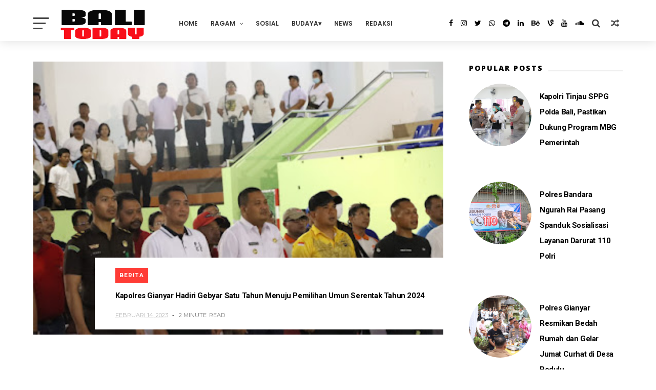

--- FILE ---
content_type: text/javascript; charset=UTF-8
request_url: https://www.balinewstoday.com/feeds/posts/default/-/Budaya?alt=json-in-script&max-results=4&callback=jQuery111006851352356666178_1768977720750&_=1768977720751
body_size: 10528
content:
// API callback
jQuery111006851352356666178_1768977720750({"version":"1.0","encoding":"UTF-8","feed":{"xmlns":"http://www.w3.org/2005/Atom","xmlns$openSearch":"http://a9.com/-/spec/opensearchrss/1.0/","xmlns$blogger":"http://schemas.google.com/blogger/2008","xmlns$georss":"http://www.georss.org/georss","xmlns$gd":"http://schemas.google.com/g/2005","xmlns$thr":"http://purl.org/syndication/thread/1.0","id":{"$t":"tag:blogger.com,1999:blog-1722134983410494168"},"updated":{"$t":"2026-01-21T11:51:58.300+08:00"},"category":[{"term":"News"},{"term":"Bali"},{"term":"Berita"},{"term":"Daerah"},{"term":"Nasional"},{"term":"Kriminal"},{"term":"Jatim"},{"term":"Papua"},{"term":"Kalsel"},{"term":"Hukum"},{"term":"Gianyar"},{"term":"Oto Terbaru"},{"term":"Kamtibmas"},{"term":"Klungkung"},{"term":"Kaltara"},{"term":"Badung"},{"term":"Sosial"},{"term":"NTT"},{"term":"Politik"},{"term":"Militer"},{"term":"Sosbud"},{"term":"Jateng"},{"term":"Tips"},{"term":"Tabanan"},{"term":"Terkini"},{"term":"Kesehatan"},{"term":"Motor"},{"term":"Jabar"},{"term":"Religi"},{"term":"Sulsel"},{"term":"Jakarta"},{"term":"Oto-Motor"},{"term":"Jayapura"},{"term":"Aceh"},{"term":"Denpasar"},{"term":"Kalbar"},{"term":"NTB"},{"term":"menarik"},{"term":"DIY"},{"term":"Opini"},{"term":"Budaya"},{"term":"Spesifikasi"},{"term":"Sumut"},{"term":"Buleleng"},{"term":"Galeri Foto"},{"term":"Harga Oto Terbaru"},{"term":"Internasional"},{"term":"Kaltim"},{"term":"Lanny Jaya"},{"term":"Pasuruan"},{"term":"Pendidikan"},{"term":"Peristiwa"},{"term":"Spesifikasi Motor"},{"term":"Jembrana"},{"term":"Kalteng"},{"term":"Karangasem"},{"term":"Kuliner"},{"term":"Sejarah"},{"term":"Tips dan Triks Motor"},{"term":"Banten"},{"term":"Bogor"},{"term":"Bondowoso"},{"term":"Info"},{"term":"Jember"},{"term":"Kota Batu"},{"term":"Kulonprogo"},{"term":"Kupang"},{"term":"Lamongan"},{"term":"Lampung"},{"term":"Madiun"},{"term":"Malang"},{"term":"Misteri"},{"term":"Oto-Mobil"},{"term":"Polda Jatim"},{"term":"Ponorogo"},{"term":"Pontianak"},{"term":"Probolinggo"},{"term":"Ragam"},{"term":"Sidoarjo"},{"term":"Spesifikasi Mobil"},{"term":"Sport"},{"term":"Sulbar"},{"term":"Tulungagung"},{"term":"Wisata"},{"term":"harga Mobil"}],"title":{"type":"text","$t":"Bali News Today"},"subtitle":{"type":"html","$t":"Terdepan Mengabarkan Terpercaya Dalam Berita"},"link":[{"rel":"http://schemas.google.com/g/2005#feed","type":"application/atom+xml","href":"https:\/\/www.balinewstoday.com\/feeds\/posts\/default"},{"rel":"self","type":"application/atom+xml","href":"https:\/\/www.blogger.com\/feeds\/1722134983410494168\/posts\/default\/-\/Budaya?alt=json-in-script\u0026max-results=4"},{"rel":"alternate","type":"text/html","href":"https:\/\/www.balinewstoday.com\/search\/label\/Budaya"},{"rel":"hub","href":"http://pubsubhubbub.appspot.com/"}],"author":[{"name":{"$t":"Unknown"},"email":{"$t":"noreply@blogger.com"},"gd$image":{"rel":"http://schemas.google.com/g/2005#thumbnail","width":"16","height":"16","src":"https:\/\/img1.blogblog.com\/img\/b16-rounded.gif"}}],"generator":{"version":"7.00","uri":"http://www.blogger.com","$t":"Blogger"},"openSearch$totalResults":{"$t":"4"},"openSearch$startIndex":{"$t":"1"},"openSearch$itemsPerPage":{"$t":"4"},"entry":[{"id":{"$t":"tag:blogger.com,1999:blog-1722134983410494168.post-6450538500948378365"},"published":{"$t":"2025-08-15T14:16:00.001+08:00"},"updated":{"$t":"2025-08-15T14:16:53.352+08:00"},"category":[{"scheme":"http://www.blogger.com/atom/ns#","term":"Budaya"},{"scheme":"http://www.blogger.com/atom/ns#","term":"News"}],"title":{"type":"text","$t":"Lukisan Kamasan Bali Tampil Memukau di IP Xpose Indonesia 2025"},"content":{"type":"html","$t":"\u003Cp\u003E\u0026nbsp;\u003Ca href=\"https:\/\/blogger.googleusercontent.com\/img\/b\/R29vZ2xl\/AVvXsEghTFd7pl9d9CgfjhFmHTjFe2XQqXNcpqfhfW1f-0twnkkbjU_eeMh73fmsZjYoVZJMBbh2CKw0kgbxfKUHNPcVjMGSTGZ3I67Pps0usacb0wWA9dcSDpB_JTzQCr61tuabubBcW7cHWCLeh2slL5k46jdD27DI2KSyZ-sCPbUFGDFRVpG8xfQmZSEJbOHn\/s960\/1000616497.jpg\" imageanchor=\"1\" style=\"margin-left: 1em; margin-right: 1em; text-align: center;\"\u003E\u003Cimg border=\"0\" data-original-height=\"838\" data-original-width=\"960\" height=\"349\" src=\"https:\/\/blogger.googleusercontent.com\/img\/b\/R29vZ2xl\/AVvXsEghTFd7pl9d9CgfjhFmHTjFe2XQqXNcpqfhfW1f-0twnkkbjU_eeMh73fmsZjYoVZJMBbh2CKw0kgbxfKUHNPcVjMGSTGZ3I67Pps0usacb0wWA9dcSDpB_JTzQCr61tuabubBcW7cHWCLeh2slL5k46jdD27DI2KSyZ-sCPbUFGDFRVpG8xfQmZSEJbOHn\/w400-h349\/1000616497.jpg\" width=\"400\" \/\u003E\u003C\/a\u003E\u003C\/p\u003E\u003Cp\u003E\u003C\/p\u003E\u003Cbr \/\u003EJakarta – Kementerian Hukum Republik Indonesia melalui Direktorat Jenderal Kekayaan Intelektual menggelar IP Xpose Indonesia 2025 yang resmi dibuka pada Rabu, 13 Agustus 2025 di Smesco Jakarta.\u0026nbsp;\u003Cp\u003E\u003C\/p\u003E\u003Cp\u003E\u003Cbr \/\u003E\u003C\/p\u003E\u003Cp\u003EIP Xpose Indonesia merupakan acara tahunan yang didedikasikan untuk mengapresiasi, mempromosikan, dan mendukung inovasi, kreativitas, serta pelindungan Kekayaan Intelektual (KI) di Indonesia.\u003C\/p\u003E\u003Cp\u003E\u003Cbr \/\u003E\u003C\/p\u003E\u003Cp\u003EIP Xpose Indonesia yang diselenggarakan pada 13–16 Agustus 2025 mengusung tema “Elevating Indonesia’s Intellectual Property to the World”.\u0026nbsp;\u003C\/p\u003E\u003Cp\u003E\u003Cbr \/\u003E\u003C\/p\u003E\u003Cp\u003EKegiatan ini menjadi ajang strategis untuk memperlihatkan kemajuan ekosistem KI tanah air, mempertemukan para inovator, kreator, pelaku usaha, serta pemangku kepentingan KI dalam satu platform kolaboratif.\u003C\/p\u003E\u003Cp\u003E\u003Cbr \/\u003E\u003C\/p\u003E\u003Cp\u003ELebih dari sekadar pameran, IP Xpose Indonesia menghadirkan beragam produk kekayaan intelektual, mulai dari merek lokal yang membanggakan, paten teknologi inovasi karya anak bangsa, hingga karya seni seperti musik dan animasi yang inspiratif.\u003C\/p\u003E\u003Cp\u003E\u003Cbr \/\u003E\u003C\/p\u003E\u003Cp\u003E\u0026nbsp;Salah satu yang turut ditampilkan adalah Indikasi Geografis dari Bali, yakni Lukisan Kamasan Bali, yang telah terdaftar di Direktorat Jenderal Kekayaan Intelektual (DJKI) Kementerian Hukum sejak 29 Agustus 2024 dengan nomor ID G 000000162.\u003C\/p\u003E\u003Cp\u003E\u003Cbr \/\u003E\u003C\/p\u003E\u003Cp\u003ELukisan Kamasan Bali berasal dari Desa Kamasan, Kecamatan Klungkung, Kabupaten Klungkung, Provinsi Bali, dan telah ada sejak abad ke-15. Awalnya, lukisan ini dibuat atas permintaan Raja Enggong untuk menghiasi ornamen kerajaan.\u0026nbsp;\u003C\/p\u003E\u003Cp\u003E\u003Cbr \/\u003E\u003C\/p\u003E\u003Cp\u003EWarisan budaya ini menggunakan teknik pewarnaan khas dengan bahan-bahan alami seperti batu pere atau atal, mangsi (jelaga), tulang binatang, dan daun taun, menghasilkan karakteristik unik yang membedakannya dari lukisan lain.\u003C\/p\u003E\u003Cp\u003E\u003Cbr \/\u003E\u003C\/p\u003E\u003Cp\u003EPada penyelenggaraan IP Xpose Indonesia, Lukisan Kamasan Bali ditampilkan dalam berbagai bentuk kreatif, mulai dari lukisan kanvas, kipas, hingga botol hias. Melalui IP Exhibition, produk-produk lokal diharapkan dapat dikenal lebih luas di tingkat nasional maupun internasional.\u003C\/p\u003E\u003Cp\u003E\u003Cbr \/\u003E\u003C\/p\u003E\u003Cp\u003EKepala Kantor Wilayah Kementerian Hukum Bali, Eem Nurmanah, menyampaikan apresiasinya terhadap penampilan Lukisan Kamasan Bali di ajang berskala nasional ini.\u003C\/p\u003E\u003Cp\u003E\u003Cbr \/\u003E\u003C\/p\u003E\u003Cp\u003E\u0026nbsp;“Kehadiran Lukisan Kamasan Bali di IP Xpose bukan hanya memperkenalkan seni tradisi Bali kepada publik yang lebih luas, tetapi juga menjadi bukti bahwa kekayaan intelektual dapat menjadi instrumen pelestarian budaya sekaligus penggerak ekonomi kreatif daerah.\u003C\/p\u003E\u003Cp\u003E\u003Cbr \/\u003E\u003C\/p\u003E\u003Cp\u003E\u0026nbsp;Kami berharap, melalui perlindungan hukum KI, warisan budaya ini dapat semakin berkembang dan membuka peluang pasar baru, baik di dalam maupun luar negeri,” ujarnya.\u0026nbsp; (*)\u003C\/p\u003E"},"link":[{"rel":"replies","type":"application/atom+xml","href":"https:\/\/www.balinewstoday.com\/feeds\/6450538500948378365\/comments\/default","title":"Posting Komentar"},{"rel":"replies","type":"text/html","href":"https:\/\/www.balinewstoday.com\/2025\/08\/lukisan-kamasan-bali-tampil-memukau-di.html#comment-form","title":"0 Komentar"},{"rel":"edit","type":"application/atom+xml","href":"https:\/\/www.blogger.com\/feeds\/1722134983410494168\/posts\/default\/6450538500948378365"},{"rel":"self","type":"application/atom+xml","href":"https:\/\/www.blogger.com\/feeds\/1722134983410494168\/posts\/default\/6450538500948378365"},{"rel":"alternate","type":"text/html","href":"https:\/\/www.balinewstoday.com\/2025\/08\/lukisan-kamasan-bali-tampil-memukau-di.html","title":"Lukisan Kamasan Bali Tampil Memukau di IP Xpose Indonesia 2025"}],"author":[{"name":{"$t":"Unknown"},"email":{"$t":"noreply@blogger.com"},"gd$image":{"rel":"http://schemas.google.com/g/2005#thumbnail","width":"16","height":"16","src":"https:\/\/img1.blogblog.com\/img\/b16-rounded.gif"}}],"media$thumbnail":{"xmlns$media":"http://search.yahoo.com/mrss/","url":"https:\/\/blogger.googleusercontent.com\/img\/b\/R29vZ2xl\/AVvXsEghTFd7pl9d9CgfjhFmHTjFe2XQqXNcpqfhfW1f-0twnkkbjU_eeMh73fmsZjYoVZJMBbh2CKw0kgbxfKUHNPcVjMGSTGZ3I67Pps0usacb0wWA9dcSDpB_JTzQCr61tuabubBcW7cHWCLeh2slL5k46jdD27DI2KSyZ-sCPbUFGDFRVpG8xfQmZSEJbOHn\/s72-w400-h349-c\/1000616497.jpg","height":"72","width":"72"},"thr$total":{"$t":"0"}},{"id":{"$t":"tag:blogger.com,1999:blog-1722134983410494168.post-3763172730283836454"},"published":{"$t":"2025-05-25T15:15:00.000+08:00"},"updated":{"$t":"2025-05-25T15:15:19.343+08:00"},"category":[{"scheme":"http://www.blogger.com/atom/ns#","term":"Budaya"},{"scheme":"http://www.blogger.com/atom/ns#","term":"News"}],"title":{"type":"text","$t":"Upacara Terakhir Karya Pedudusan Alit di Pura Samuan Tiga Berjalan Lancar, Kapolsek: Berkat Sinergi Semua Pihak"},"content":{"type":"html","$t":"\u003Cp\u003E\u0026nbsp;\u003Ca href=\"https:\/\/blogger.googleusercontent.com\/img\/b\/R29vZ2xl\/[base64]\/s1280\/1000350519.jpg\" style=\"margin-left: 1em; margin-right: 1em; text-align: center;\"\u003E\u003Cimg border=\"0\" data-original-height=\"960\" data-original-width=\"1280\" height=\"300\" src=\"https:\/\/blogger.googleusercontent.com\/img\/b\/R29vZ2xl\/[base64]\/w400-h300\/1000350519.jpg\" width=\"400\" \/\u003E\u003C\/a\u003E\u003C\/p\u003E\u003Cbr \/\u003EGianyar – Rangkaian terakhir Karya Pedudusan Alit di Pura Samuan Tiga, Desa Bedulu, Kecamatan Blahbatuh, Gianyar, ditutup dengan khidmat melalui prosesi Mudalang Ida Sesuhunan Manca ke Payogan serta Upacara Nyineb yang dipuput oleh Jero Mangku Ageng Pura Samuan Tiga.\u003Cp\u003E\u003C\/p\u003E\u003Cp\u003E\u003Cbr \/\u003E\u003C\/p\u003E\u003Cp\u003EKegiatan sakral yang dimulai pukul 10.00 Wira\u0026nbsp; ini menjadi puncak dari 15 hari rangkaian upacara yang telah berlangsung sejak pertengahan Mei lalu. Sebagai bentuk penghormatan dan pengayatan spiritual, umat secara tertib mengikuti jalannya prosesi hingga akhir.\u003C\/p\u003E\u003Cp\u003E\u003Cbr \/\u003E\u003C\/p\u003E\u003Cp\u003EDalam rangka menjaga kelancaran dan ketertiban upacara, pengamanan dilakukan secara terpadu oleh personel gabungan dari Polsek Blahbatuh, Polres Gianyar, serta Pecalang Desa Adat Bedulu. Total 11 personel dikerahkan sesuai dengan Surat Perintah Kapolsek Blahbatuh Nomor Sprint\/110\/V\/PAM 3.3.\/2025, di bawah komando langsung Kapolsek Blahbatuh, Kompol Anak Agung Gede Arka, SH, MH.\u003C\/p\u003E\u003Cp\u003E\u003Cbr \/\u003E\u003C\/p\u003E\u003Cp\u003EDalam keterangannya, Kapolsek Blahbatuh menyampaikan apresiasi atas kerja sama yang solid selama pelaksanaan rangkaian upacara.\u003C\/p\u003E\u003Cp\u003E\u003Cbr \/\u003E\u003C\/p\u003E\u003Cp\u003E“Seluruh kegiatan upacara selama 15 hari ini berlangsung dalam keadaan aman, tertib dan lancar. Ini merupakan hasil dari sinergi semua pihak – baik dari aparat kepolisian, pecalang, maupun masyarakat adat yang turut menjaga keamanan dan ketertiban bersama,” ujar Kompol A.A. Gede Arka.\u003C\/p\u003E\u003Cp\u003E\u003Cbr \/\u003E\u003C\/p\u003E\u003Cp\u003EIa juga menegaskan bahwa pihaknya akan terus bersinergi dengan desa adat dalam setiap kegiatan keagamaan demi menciptakan suasana yang kondusif di tengah masyarakat.\u003C\/p\u003E\u003Cp\u003E\u003Cbr \/\u003E\u003C\/p\u003E\u003Cp\u003ERangkaian ini menjadi penutup dari Karya Pedudusan Alit tahun ini di Pura Samuan Tiga, yang dikenal sebagai salah satu pura penting dengan nilai spiritual tinggi di Bali ***\u003C\/p\u003E"},"link":[{"rel":"replies","type":"application/atom+xml","href":"https:\/\/www.balinewstoday.com\/feeds\/3763172730283836454\/comments\/default","title":"Posting Komentar"},{"rel":"replies","type":"text/html","href":"https:\/\/www.balinewstoday.com\/2025\/05\/upacara-terakhir-karya-pedudusan-alit.html#comment-form","title":"0 Komentar"},{"rel":"edit","type":"application/atom+xml","href":"https:\/\/www.blogger.com\/feeds\/1722134983410494168\/posts\/default\/3763172730283836454"},{"rel":"self","type":"application/atom+xml","href":"https:\/\/www.blogger.com\/feeds\/1722134983410494168\/posts\/default\/3763172730283836454"},{"rel":"alternate","type":"text/html","href":"https:\/\/www.balinewstoday.com\/2025\/05\/upacara-terakhir-karya-pedudusan-alit.html","title":"Upacara Terakhir Karya Pedudusan Alit di Pura Samuan Tiga Berjalan Lancar, Kapolsek: Berkat Sinergi Semua Pihak"}],"author":[{"name":{"$t":"Unknown"},"email":{"$t":"noreply@blogger.com"},"gd$image":{"rel":"http://schemas.google.com/g/2005#thumbnail","width":"16","height":"16","src":"https:\/\/img1.blogblog.com\/img\/b16-rounded.gif"}}],"media$thumbnail":{"xmlns$media":"http://search.yahoo.com/mrss/","url":"https:\/\/blogger.googleusercontent.com\/img\/b\/R29vZ2xl\/[base64]\/s72-w400-h300-c\/1000350519.jpg","height":"72","width":"72"},"thr$total":{"$t":"0"}},{"id":{"$t":"tag:blogger.com,1999:blog-1722134983410494168.post-6133578819433828890"},"published":{"$t":"2022-07-12T11:34:00.005+08:00"},"updated":{"$t":"2024-05-20T05:41:32.248+08:00"},"category":[{"scheme":"http://www.blogger.com/atom/ns#","term":"Budaya"}],"title":{"type":"text","$t":"Doa Himpunan Gus Musyrifin dalam PARUM PARAM SIREK II Singhasari"},"content":{"type":"html","$t":"\u003Cdiv class=\"separator\" style=\"clear: both; text-align: center;\"\u003E\u003Ca href=\"https:\/\/blogger.googleusercontent.com\/img\/b\/R29vZ2xl\/AVvXsEhflLCljm1sIM_ZvIVPz8MgPk5FvIA0Vgd5YSmm93tI5I5ldaHOsnC7N5E9oMIo0Jyp7vAyIs2TfMvQWe8Yzy7N2YZ0xBq1DQmMq6ALhv_8zJVCyeLVh5Go6Vche2pwNchS9F9D2gA-_xlL_ESWvycHnBZ0wGB6Px69xRUL8ppF6UybpuBVC3YlWqK_kw\/s1600\/IMG-20220712-WA0033.jpg\" imageanchor=\"1\" style=\"margin-left: 1em; margin-right: 1em;\"\u003E\u003Cimg border=\"0\" data-original-height=\"1200\" data-original-width=\"1600\" height=\"300\" src=\"https:\/\/blogger.googleusercontent.com\/img\/b\/R29vZ2xl\/AVvXsEhflLCljm1sIM_ZvIVPz8MgPk5FvIA0Vgd5YSmm93tI5I5ldaHOsnC7N5E9oMIo0Jyp7vAyIs2TfMvQWe8Yzy7N2YZ0xBq1DQmMq6ALhv_8zJVCyeLVh5Go6Vche2pwNchS9F9D2gA-_xlL_ESWvycHnBZ0wGB6Px69xRUL8ppF6UybpuBVC3YlWqK_kw\/w400-h300\/IMG-20220712-WA0033.jpg\" width=\"400\" \/\u003E\u003C\/a\u003E\u003C\/div\u003E\u003Cbr \/\u003E\u003Cp\u003E\u003Cbr \/\u003E\u003C\/p\u003E\u003Cp\u003EPasuruan - SANGAT PENTINGNYA DOA HIMPUNAN dan LINTAS AGAMA serta LINTAS ALIRAN KEPERCAYAAN hingga arah doa dari LINTAS SENI BUDAYA ADAT TRADISI dalam setiap tahapan proses membuat KERIS PUSAKA NUSANTARA NUSWANTARA, begitulah saran dari PAKAR dan Profesional EMPU Keris Kamardhikan, yaitu KRHT Sukoyo Hadinagoro (26\/06\/2022) di saksikan oleh Kawan dan Sahabat Beliau selama 35 thn\u0026nbsp; Hartono Nugroho\u0026nbsp; (78 thn), saat berkonsultasi di rumah Beliau di Mojosari Mojokerto, oleh Perwakilan Team Penggagas dan Pembuat KERIS PUSAKA KAMARDHIKAN NUSANTARA NUSWANTARA SINGHASARI, yang dipimpin langsung oleh Empu Keris Ki Arum Fanani dari SINGOSARI.\u003C\/p\u003E\u003Cp\u003EPurwosari Purworejo Pasuruan Jawa Timur, Selasa Wage, 12 Juli 2022 feat Sabtu Legi. 9 Juli 2022.\u0026nbsp;\u003C\/p\u003E\u003Cp\u003E\u003Cbr \/\u003E\u003C\/p\u003E\u003Cp\u003EAdapun Team Penggagas\u0026nbsp; Pembuat Keris Pusaka Kamardhikan Singhasari dan Perwakilan serta yang ikut dalam acara Konsultasi tersebut adalah Ki Arum Fanani, Ki Wandi, Ki Teguh Rustanto, Kanjeng Yusup Tanoko dan Guntur Bisowarno serta bersamaan dengan Kedatangan dari Rombongan lainnya yaitu Priyono, KRT. Wirodigdoyo\/ Cipto Noegroho, R. Djoko Bambang Supriyanto bersama anaknya Kirana Wahyu Astagina, Ibu Indah, anaknya Tole Dharma.\u003C\/p\u003E\u003Cp\u003E\u003Cbr \/\u003E\u003C\/p\u003E\u003Cdiv class=\"separator\" style=\"clear: both; text-align: center;\"\u003E\u003Ca href=\"https:\/\/blogger.googleusercontent.com\/img\/b\/R29vZ2xl\/AVvXsEhQo1yOb1hh9PI_VuZeIKJuz_l4xlaXIX1qmgPTY1u2kplIMazHS2jBg-fks8dR0YsXD6FeX30hFyJWeZ_9bcZ4auCopmqRYe0h_96F6CG7lLzwwWTSh4LuBkY6eFM-YA4dMYJNNI14T_jp-cKsX3S9p08Kh2aKnc2atIG1VBQ8e9Y-W08yTEYYWOm0Ww\/s1600\/IMG-20220712-WA0032.jpg\" imageanchor=\"1\" style=\"margin-left: 1em; margin-right: 1em;\"\u003E\u003Cimg border=\"0\" data-original-height=\"1200\" data-original-width=\"1600\" height=\"300\" src=\"https:\/\/blogger.googleusercontent.com\/img\/b\/R29vZ2xl\/AVvXsEhQo1yOb1hh9PI_VuZeIKJuz_l4xlaXIX1qmgPTY1u2kplIMazHS2jBg-fks8dR0YsXD6FeX30hFyJWeZ_9bcZ4auCopmqRYe0h_96F6CG7lLzwwWTSh4LuBkY6eFM-YA4dMYJNNI14T_jp-cKsX3S9p08Kh2aKnc2atIG1VBQ8e9Y-W08yTEYYWOm0Ww\/w400-h300\/IMG-20220712-WA0032.jpg\" width=\"400\" \/\u003E\u003C\/a\u003E\u003C\/div\u003E\u003Cbr \/\u003E\u003Cp\u003E\u003Cbr \/\u003E\u003C\/p\u003E\u003Cp\u003EHal ini langsung di aplikasikan dan digunakan oleh Empu Keris Ki Arum Fanani pada acara\u0026nbsp; DOA dan NGAJI PARUM PARAM Saresehan SIREK 2 dengan TEMA API UNGGUN SEMANGAT, di Besalennya Condroaji Singosari Empu Fanani, yaitu Jalan Tumapel 67 Rt 01 Rw 06 Pagentan Singosari Kabupaten Malang, salah satunya di buka dan diawali Doa dan Mantra Himpunan oleh KRT. KH. Mukhammad Musyirifin Pujo Rekso Budoyo, S. Pd, dengan beragam doa dan arah doa di bawah ini :\u003C\/p\u003E\u003Cp\u003E\u003Cbr \/\u003E\u003C\/p\u003E\u003Cp\u003EDoa\u0026nbsp;\u003C\/p\u003E\u003Cp\u003EPembuka\u003C\/p\u003E\u003Cp\u003E\u003Cbr \/\u003E\u003C\/p\u003E\u003Cp\u003EWahai Allah Tuhan Yang Maha Mulia\u003C\/p\u003E\u003Cp\u003ESungguh kami memuji dan menyanjung-Mu dengan segala puja, Engkaulah Pemilik Keagungan dan Singgasana, Pencipta dan Pemilik alam semesta, Pelimpah berjuta rahmat dan karunia, mentakdirkan kami di malam ini berkumpul dan berbagi rasa, dalam momentum :\u003C\/p\u003E\u003Cp\u003E\u003Cbr \/\u003E\u003C\/p\u003E\u003Cp\u003EAcara Ritual Api Unggun Semangat, Jam 19.00 - 20.30 WIB dan Acara PARUM PARAM Saresehan SIREK II, Jam 21.00 - 2.30 WIB, pada hari Rabu Pon, 6 Juli 2022, di Besalen Condroaji Singosari Jln. Tumapel 67 Rt 01 Rw 06 Pagentan Singosari Malang.\u003C\/p\u003E\u003Cp\u003E\u003Cbr \/\u003E\u003C\/p\u003E\u003Cp\u003EBangkitkan Kebudayaan Raih Kejayaan, Api Semangat Spirit Kesadaran yang paling hakiki dari Nya dan yang paling aktual untuk di bhaktikan pada bagi sesama dan seluruh alam raya beserta segala isinya, yang pada malam ini diselenggarakanNya dalam seluruh rangkaian acara ini, semoga berkah dan rahmat-Mu terus menjelma, bercucuran kepada kami semua, Warga Masyarakat Kota Singhasari khususnya, warga Malang Raya dan warga Negara Kesatuan Republik Indonesia pada umumnya. Masukkanlah kami semua dalam pemeliharaan-Mu yang tak pernah terlena.\u0026nbsp;\u003C\/p\u003E\u003Cdiv class=\"separator\" style=\"clear: both; text-align: center;\"\u003E\u003Ca href=\"https:\/\/blogger.googleusercontent.com\/img\/b\/R29vZ2xl\/AVvXsEi5nhvkvjybBxvyxlB-Nawbexk-Br9DmoxsqSYudT-7OxwTiEhFHo0P7klHd_qx0Gp7RDO4ui22VSwmb9ynXgGL3mh3E-TBIHK5uBhPz7nEz_VdoM6vLZpn4uqfvZtj2QcwOxG0Da8mApwswGuPDbrntIrL9rsMhEWISCMUqMQkJMCwAyAp98X8giOUsQ\/s1600\/IMG-20220712-WA0036.jpg\" imageanchor=\"1\" style=\"margin-left: 1em; margin-right: 1em;\"\u003E\u003Cimg border=\"0\" data-original-height=\"1600\" data-original-width=\"1200\" height=\"400\" src=\"https:\/\/blogger.googleusercontent.com\/img\/b\/R29vZ2xl\/AVvXsEi5nhvkvjybBxvyxlB-Nawbexk-Br9DmoxsqSYudT-7OxwTiEhFHo0P7klHd_qx0Gp7RDO4ui22VSwmb9ynXgGL3mh3E-TBIHK5uBhPz7nEz_VdoM6vLZpn4uqfvZtj2QcwOxG0Da8mApwswGuPDbrntIrL9rsMhEWISCMUqMQkJMCwAyAp98X8giOUsQ\/w300-h400\/IMG-20220712-WA0036.jpg\" width=\"300\" \/\u003E\u003C\/a\u003E\u003C\/div\u003E\u003Cbr \/\u003E\u003Cp\u003E\u003Cbr \/\u003E\u003C\/p\u003E\u003Cp\u003EWahai Allah Tuhan Penganugerah Kedamaian\u003C\/p\u003E\u003Cp\u003EEngkaulah Pemilik Kedamaian, dari Engkau lah bermula semua kedamaian, kepada-Mu bermuara semua kedamaian, hidupkanlah kami dalam suasana yang diliputi kedamaian, peliharalah negeri kami dalam keabadian persatuan dan kedamaian, lenyapkanlah semua pengganggu keharmonisan dan kedamaian, perteguhlah interaksi kami dalam keharmonisan, keakraban dan kekeluargaan, wahai yang Maha Agung Engkau lah Pemilik Singgasana dan Kemuliaan.\u0026nbsp;\u003C\/p\u003E\u003Cp\u003E\u003Cbr \/\u003E\u003C\/p\u003E\u003Cp\u003EWahai Allah Tuhan Pemilik Nama-Nama Yang Indah\u0026nbsp;\u003C\/p\u003E\u003Cp\u003EYang menganugerahi kami negeri yang sangat indah, kami mengetuk pintu-rahmat-Mu dengan tangan dan wajah tertengadah, bermohon karunia dan berkah-Mu melimpah, semoga Engkau hilangkan nestapa dan gundah, hindarkan semua bencana dan wabah, semoga pengabdian tertunaikan dengan mudah, mengabdi negeri dan rakyat dinilai ibadah, penuh harap pertolongan dan berkah-Mu melimpah.\u0026nbsp;\u003C\/p\u003E\u003Cp\u003E\u003Cbr \/\u003E\u003C\/p\u003E\u003Cp\u003EWahai Allah Tuhan Pemilik Hikmah dan Kelembutan\u003C\/p\u003E\u003Cp\u003EKaruniakan kepada kami keluasan ilmu dan wawasan, hiasilah kami dengan kesabaran dan kelembutan, muliakanlah kedudukan kami dengan takwa dan kesalehan, perindahlah hidup kami dengan kesehatan dan keafiatan. tebarkanlah kepada kami nilai-nilai agama yang tertumbuh suburkan dan budaya bangsa yang terlestarikan, dalam kehidupan individu, berbangsa dan kemasyarakatan.\u003C\/p\u003E\u003Cp\u003E\u003Cbr \/\u003E\u003C\/p\u003E\u003Cp\u003EWahai Allah Tuhan Yang Maha Melihat dan Maha Menampakkan\u003C\/p\u003E\u003Cp\u003ETampakkan kepada kami kebenaran yang tak terhalangkan dan anugerahi kami mengikutinya dengan segenap daya dan kekuatan, perlihatkan pula kepada kami kebatilan yang tak tersamarkan, anugerahi kami menghindarinya dengan semua upaya dan kemampuan. Sertailah kami untuk menunaikan semua tugas yang diamanahkan, berharap tak sekejap pun Engkau biarkan kami dalam ketidak-berdayaan, dan sempurnakanlah semua ikhtiar dan pengabdian.\u003C\/p\u003E\u003Cp\u003E\u003Cbr \/\u003E\u003C\/p\u003E\u003Cp\u003EWahai Allah Tuhan Yang Maha Pengampun\u003C\/p\u003E\u003Cp\u003EAmpunilah dosa dan kesalahan kami, orang tua dan guru-guru kami, para tokoh bangsa dan pemimpin kami. Muliakanlah dan anugerahkanlah ganjaran bagi para pahlawan kusuma bangsa kami dengan surga-Mu yang terindah.\u003C\/p\u003E\u003Cp\u003E\u003Cbr \/\u003E\u003C\/p\u003E\u003Cdiv class=\"separator\" style=\"clear: both; text-align: center;\"\u003E\u003Ca href=\"https:\/\/blogger.googleusercontent.com\/img\/b\/R29vZ2xl\/AVvXsEh5V33sDfp5m21q3LSNDHPXFIph2hGyL1T6llWVFwkeWIG9v82A7416fSwcLG9zQdm-G4KswH9DjVgh47w1goCyxYbWkLI8z2G2CKr3fOSuXg04WgUQEvrclNLgGd-g5MUOz-H5L3o53YKwobn49pDh-48iLQy7hlAkaP6RGIpz0lFtK7KTNwOhASTQbQ\/s1600\/IMG-20220712-WA0034.jpg\" imageanchor=\"1\" style=\"margin-left: 1em; margin-right: 1em;\"\u003E\u003Cimg border=\"0\" data-original-height=\"756\" data-original-width=\"1600\" height=\"189\" src=\"https:\/\/blogger.googleusercontent.com\/img\/b\/R29vZ2xl\/AVvXsEh5V33sDfp5m21q3LSNDHPXFIph2hGyL1T6llWVFwkeWIG9v82A7416fSwcLG9zQdm-G4KswH9DjVgh47w1goCyxYbWkLI8z2G2CKr3fOSuXg04WgUQEvrclNLgGd-g5MUOz-H5L3o53YKwobn49pDh-48iLQy7hlAkaP6RGIpz0lFtK7KTNwOhASTQbQ\/w400-h189\/IMG-20220712-WA0034.jpg\" width=\"400\" \/\u003E\u003C\/a\u003E\u003C\/div\u003E\u003Cbr \/\u003E\u003Cp\u003E\u003Cbr \/\u003E\u003C\/p\u003E\u003Cp\u003EWahai Allah Tuhan Yang Maha Kuat Dan Yang Maha Agung\u0026nbsp;\u003C\/p\u003E\u003Cp\u003EKuatkanlah lahir dan batin kami, untuk melawan godaan keindahan-keindahan imitasi\u0026nbsp;\u003C\/p\u003E\u003Cp\u003EHukumlah kesalahan kami dengan ampunan Hukumlah kebodohan kami dengan kesadaran\u0026nbsp; Hukumlah kelalaian kami dengan kebahagiaan\u0026nbsp; \u0026nbsp; \u0026nbsp; \u0026nbsp; \u0026nbsp; \u0026nbsp; \u0026nbsp; \u0026nbsp; \u0026nbsp; \u0026nbsp; \u0026nbsp; \u0026nbsp; \u0026nbsp; \u0026nbsp; \u0026nbsp; \u0026nbsp; \u0026nbsp; \u0026nbsp; \u0026nbsp; \u0026nbsp; \u0026nbsp; \u0026nbsp; \u0026nbsp; \u0026nbsp; \u0026nbsp; \u0026nbsp; \u0026nbsp; \u0026nbsp; \u0026nbsp; \u0026nbsp; \u0026nbsp; \u0026nbsp; \u0026nbsp; \u0026nbsp; \u0026nbsp; \u0026nbsp; \u0026nbsp;Sentuhlah kami dengan cinta dan kasih sayang\u0026nbsp; \u0026nbsp; \u0026nbsp; \u0026nbsp; \u0026nbsp; \u0026nbsp; \u0026nbsp; \u0026nbsp; \u0026nbsp; \u0026nbsp; \u0026nbsp; \u0026nbsp; \u0026nbsp; \u0026nbsp; \u0026nbsp; \u0026nbsp; \u0026nbsp; \u0026nbsp; \u0026nbsp; \u0026nbsp; \u0026nbsp; \u0026nbsp; \u0026nbsp; \u0026nbsp; \u0026nbsp; \u0026nbsp; \u0026nbsp; \u0026nbsp; \u0026nbsp; \u0026nbsp; \u0026nbsp; \u0026nbsp; \u0026nbsp; \u0026nbsp; \u0026nbsp; \u0026nbsp; \u0026nbsp; \u0026nbsp; \u0026nbsp; \u0026nbsp; \u0026nbsp;\u003C\/p\u003E\u003Cp\u003EKarena kami yaqin, Sesungguhnya rahmat dan ampunan-Mu jauh lebih besar dari seluruh khilaf dan dosa yang telah kami lakukan, serta semua yang ada dibawah kolong langit dan di atas butiran debu-debu bumi-Mu.\u0026nbsp;\u0026nbsp;\u003C\/p\u003E\u003Cp\u003E\u003Cbr \/\u003E\u003C\/p\u003E\u003Cp\u003EDilanjutkan Langsung dengan :\u003C\/p\u003E\u003Cp\u003E\u003Cbr \/\u003E\u003C\/p\u003E\u003Cp\u003EDoa \/ Mantra Jawa\u003C\/p\u003E\u003Cp\u003E\u003Cbr \/\u003E\u003C\/p\u003E\u003Cp\u003ESATUHU PINARINGAN DUMATENG KAWULO SEDOYO NIAT KAREP HAJAT LAN PANYUWUN KAWULO ALLAH KANG NGIJABAHI\u0026nbsp; ALLAH KANG KINABUL AKEN\u003C\/p\u003E\u003Cp\u003EKUN FAYAKUN ... 7X,\u0026nbsp;\u003C\/p\u003E\u003Cp\u003E\u003Cbr \/\u003E\u003C\/p\u003E\u003Cp\u003ERINEKSO DHENING GUSTI ALLAH, JINOGO DHENING MALAIKAT PAPAT, PINAYUNGAN DHENING PORO NABI LAN PORO WALI,\u0026nbsp; \u0026nbsp; \u0026nbsp; \u0026nbsp; \u0026nbsp; \u0026nbsp; \u0026nbsp; \u0026nbsp; \u0026nbsp; \u0026nbsp; \u0026nbsp; \u0026nbsp; \u0026nbsp; \u0026nbsp; \u0026nbsp; \u0026nbsp; \u0026nbsp; \u0026nbsp; \u0026nbsp; \u0026nbsp; \u0026nbsp; \u0026nbsp; \u0026nbsp; \u0026nbsp; \u0026nbsp; \u0026nbsp; \u0026nbsp; \u0026nbsp; \u0026nbsp; \u0026nbsp; \u0026nbsp; \u0026nbsp; \u0026nbsp; \u0026nbsp; \u0026nbsp; \u0026nbsp; \u0026nbsp; \u0026nbsp; \u0026nbsp; \u0026nbsp; \u0026nbsp; \u0026nbsp; \u0026nbsp; \u0026nbsp; \u0026nbsp; \u0026nbsp; \u0026nbsp; \u0026nbsp; LAA ILAAHA ILLALLAH MUHAMMADUR ROSULULLAH\u003C\/p\u003E\u003Cp\u003EINGSUN TADZALING DZAT KANG MOHO SUCI\u0026nbsp; \u0026nbsp; \u0026nbsp; \u0026nbsp; \u0026nbsp; \u0026nbsp; \u0026nbsp; \u0026nbsp; \u0026nbsp; \u0026nbsp; \u0026nbsp; \u0026nbsp; \u0026nbsp; \u0026nbsp; \u0026nbsp; \u0026nbsp; \u0026nbsp; \u0026nbsp; \u0026nbsp; \u0026nbsp; \u0026nbsp; \u0026nbsp; \u0026nbsp; \u0026nbsp; \u0026nbsp; \u0026nbsp; \u0026nbsp; \u0026nbsp; \u0026nbsp; \u0026nbsp; \u0026nbsp; \u0026nbsp; \u0026nbsp; \u0026nbsp; \u0026nbsp; \u0026nbsp; \u0026nbsp; \u0026nbsp; \u0026nbsp; \u0026nbsp; KANG MOHO AMISESO\u0026nbsp; \u0026nbsp; \u0026nbsp; \u0026nbsp; \u0026nbsp; \u0026nbsp; \u0026nbsp; \u0026nbsp; \u0026nbsp; \u0026nbsp; \u0026nbsp; \u0026nbsp; \u0026nbsp; \u0026nbsp; \u0026nbsp; \u0026nbsp; \u0026nbsp; \u0026nbsp; \u0026nbsp; \u0026nbsp; \u0026nbsp; \u0026nbsp; \u0026nbsp; \u0026nbsp; \u0026nbsp; \u0026nbsp; \u0026nbsp; \u0026nbsp; \u0026nbsp; \u0026nbsp; \u0026nbsp; \u0026nbsp; \u0026nbsp; \u0026nbsp; \u0026nbsp; \u0026nbsp; \u0026nbsp; \u0026nbsp; \u0026nbsp; \u0026nbsp; \u0026nbsp; \u0026nbsp; \u0026nbsp; \u0026nbsp; \u0026nbsp; \u0026nbsp; \u0026nbsp; \u0026nbsp; \u0026nbsp; \u0026nbsp; \u0026nbsp; \u0026nbsp; \u0026nbsp; \u0026nbsp; \u0026nbsp; \u0026nbsp; \u0026nbsp; \u0026nbsp; \u0026nbsp; \u0026nbsp; KANG KUWOSO ANGANDIKO KUN FAYAKUN\u0026nbsp; \u0026nbsp; \u0026nbsp; \u0026nbsp; \u0026nbsp; \u0026nbsp; \u0026nbsp; \u0026nbsp; \u0026nbsp; \u0026nbsp; \u0026nbsp; \u0026nbsp; \u0026nbsp; \u0026nbsp; \u0026nbsp; \u0026nbsp; \u0026nbsp; \u0026nbsp; \u0026nbsp; \u0026nbsp; \u0026nbsp; \u0026nbsp; \u0026nbsp; \u0026nbsp; \u0026nbsp; \u0026nbsp; \u0026nbsp; \u0026nbsp; \u0026nbsp; \u0026nbsp; \u0026nbsp; \u0026nbsp; \u0026nbsp; \u0026nbsp; \u0026nbsp; \u0026nbsp; \u0026nbsp; \u0026nbsp; \u0026nbsp; \u0026nbsp; \u0026nbsp; \u0026nbsp; \u0026nbsp;DADI SAK CIPTA INGSUN\u0026nbsp; ONO SAK SEDYA INGSUN\u0026nbsp; \u0026nbsp; \u0026nbsp; \u0026nbsp; \u0026nbsp; \u0026nbsp; \u0026nbsp; \u0026nbsp; \u0026nbsp; \u0026nbsp; \u0026nbsp; \u0026nbsp; \u0026nbsp; \u0026nbsp; \u0026nbsp; \u0026nbsp; \u0026nbsp; \u0026nbsp; \u0026nbsp; \u0026nbsp; \u0026nbsp; \u0026nbsp; \u0026nbsp; \u0026nbsp; \u0026nbsp; \u0026nbsp; \u0026nbsp; \u0026nbsp; \u0026nbsp; \u0026nbsp; \u0026nbsp; \u0026nbsp; \u0026nbsp; \u0026nbsp; \u0026nbsp; \u0026nbsp; \u0026nbsp; \u0026nbsp; \u0026nbsp; \u0026nbsp; \u0026nbsp; \u0026nbsp; \u0026nbsp; \u0026nbsp; \u0026nbsp; \u0026nbsp; \u0026nbsp; \u0026nbsp; \u0026nbsp; \u0026nbsp; \u0026nbsp; \u0026nbsp; \u0026nbsp; \u0026nbsp; \u0026nbsp; TUMEKO SAK KARSA INGSUN\u0026nbsp; METU SOKO KODRAT IRODAT INGSUN\u003C\/p\u003E\u003Cp\u003E\u003Cbr \/\u003E\u003C\/p\u003E\u003Cp\u003EALLAHU\u0026nbsp; ALLAHU\u003C\/p\u003E\u003Cp\u003EYAMAROJA\u0026nbsp; JAROMAYA\u0026nbsp; \u0026nbsp; \u0026nbsp; \u0026nbsp; \u0026nbsp; \u0026nbsp; \u0026nbsp; \u0026nbsp; \u0026nbsp; \u0026nbsp; \u0026nbsp; \u0026nbsp; \u0026nbsp; \u0026nbsp; \u0026nbsp; \u0026nbsp; \u0026nbsp; \u0026nbsp; \u0026nbsp; \u0026nbsp; \u0026nbsp; \u0026nbsp; \u0026nbsp; \u0026nbsp; \u0026nbsp; \u0026nbsp; \u0026nbsp; \u0026nbsp; \u0026nbsp; \u0026nbsp; \u0026nbsp; \u0026nbsp; \u0026nbsp; \u0026nbsp; \u0026nbsp; \u0026nbsp; \u0026nbsp; \u0026nbsp; \u0026nbsp; \u0026nbsp; \u0026nbsp; \u0026nbsp; \u0026nbsp; \u0026nbsp; \u0026nbsp; \u0026nbsp; \u0026nbsp; \u0026nbsp; \u0026nbsp; \u0026nbsp; \u0026nbsp; \u0026nbsp; \u0026nbsp; \u0026nbsp; \u0026nbsp; \u0026nbsp; \u0026nbsp; \u0026nbsp; \u0026nbsp; \u0026nbsp; \u0026nbsp; \u0026nbsp; \u0026nbsp; \u0026nbsp; \u0026nbsp; \u0026nbsp; \u0026nbsp; \u0026nbsp;YAMARANI - NIRAMAYA\u0026nbsp; \u0026nbsp; \u0026nbsp; \u0026nbsp; \u0026nbsp; \u0026nbsp; \u0026nbsp; \u0026nbsp; \u0026nbsp; \u0026nbsp; \u0026nbsp; \u0026nbsp; \u0026nbsp; \u0026nbsp; \u0026nbsp; \u0026nbsp; \u0026nbsp; \u0026nbsp; \u0026nbsp; \u0026nbsp; \u0026nbsp; \u0026nbsp; \u0026nbsp; \u0026nbsp; \u0026nbsp; \u0026nbsp; \u0026nbsp; \u0026nbsp; \u0026nbsp; \u0026nbsp; \u0026nbsp; \u0026nbsp; \u0026nbsp; \u0026nbsp; \u0026nbsp; \u0026nbsp; \u0026nbsp; \u0026nbsp; \u0026nbsp; \u0026nbsp; \u0026nbsp; \u0026nbsp; \u0026nbsp; \u0026nbsp; \u0026nbsp; \u0026nbsp; \u0026nbsp; \u0026nbsp; \u0026nbsp; \u0026nbsp; \u0026nbsp; \u0026nbsp; \u0026nbsp; \u0026nbsp; \u0026nbsp; \u0026nbsp; \u0026nbsp; \u0026nbsp; \u0026nbsp; \u0026nbsp; \u0026nbsp; \u0026nbsp; \u0026nbsp; \u0026nbsp; \u0026nbsp; YASILAPA\u0026nbsp; PALASIYA\u0026nbsp; \u0026nbsp; \u0026nbsp; \u0026nbsp; \u0026nbsp; \u0026nbsp; \u0026nbsp; \u0026nbsp; \u0026nbsp; \u0026nbsp; \u0026nbsp; \u0026nbsp; \u0026nbsp; \u0026nbsp; \u0026nbsp; \u0026nbsp; \u0026nbsp; \u0026nbsp; \u0026nbsp; \u0026nbsp; \u0026nbsp; \u0026nbsp; \u0026nbsp; \u0026nbsp; \u0026nbsp; \u0026nbsp; \u0026nbsp; \u0026nbsp; \u0026nbsp; \u0026nbsp; \u0026nbsp; \u0026nbsp; \u0026nbsp; \u0026nbsp; \u0026nbsp; \u0026nbsp; \u0026nbsp; \u0026nbsp; \u0026nbsp; \u0026nbsp; \u0026nbsp; \u0026nbsp; \u0026nbsp; \u0026nbsp; \u0026nbsp; \u0026nbsp; \u0026nbsp; \u0026nbsp; \u0026nbsp; \u0026nbsp; \u0026nbsp; \u0026nbsp; \u0026nbsp; \u0026nbsp; \u0026nbsp; \u0026nbsp;YAMIRODA\u0026nbsp; DAROMIYA\u0026nbsp; \u0026nbsp; \u0026nbsp; \u0026nbsp; \u0026nbsp; \u0026nbsp; \u0026nbsp; \u0026nbsp; \u0026nbsp; \u0026nbsp; \u0026nbsp; \u0026nbsp; \u0026nbsp; \u0026nbsp; \u0026nbsp; \u0026nbsp; \u0026nbsp; \u0026nbsp; \u0026nbsp; \u0026nbsp; \u0026nbsp; \u0026nbsp; \u0026nbsp; \u0026nbsp; \u0026nbsp; \u0026nbsp; \u0026nbsp; \u0026nbsp; \u0026nbsp; \u0026nbsp; \u0026nbsp; \u0026nbsp; \u0026nbsp; \u0026nbsp; \u0026nbsp; \u0026nbsp; \u0026nbsp; \u0026nbsp; \u0026nbsp; \u0026nbsp; \u0026nbsp; \u0026nbsp; \u0026nbsp; \u0026nbsp; \u0026nbsp; \u0026nbsp; \u0026nbsp; \u0026nbsp; \u0026nbsp; \u0026nbsp; \u0026nbsp; \u0026nbsp; \u0026nbsp;YAMIDOSA\u0026nbsp; SADOMIYA\u0026nbsp; \u0026nbsp; \u0026nbsp; \u0026nbsp; \u0026nbsp; \u0026nbsp; \u0026nbsp; \u0026nbsp; \u0026nbsp; \u0026nbsp; \u0026nbsp; \u0026nbsp; \u0026nbsp; \u0026nbsp; \u0026nbsp; \u0026nbsp; \u0026nbsp; \u0026nbsp; \u0026nbsp; \u0026nbsp; \u0026nbsp; \u0026nbsp; \u0026nbsp; \u0026nbsp; \u0026nbsp; \u0026nbsp; \u0026nbsp; \u0026nbsp; \u0026nbsp; \u0026nbsp; \u0026nbsp; \u0026nbsp; \u0026nbsp; \u0026nbsp; \u0026nbsp; \u0026nbsp; \u0026nbsp; \u0026nbsp; \u0026nbsp; \u0026nbsp; \u0026nbsp; \u0026nbsp; \u0026nbsp; \u0026nbsp; \u0026nbsp; \u0026nbsp; \u0026nbsp; \u0026nbsp; \u0026nbsp; \u0026nbsp; \u0026nbsp; \u0026nbsp; \u0026nbsp; \u0026nbsp; \u0026nbsp; \u0026nbsp; YADAYUDA\u0026nbsp; DAYUDAYA\u0026nbsp; \u0026nbsp; \u0026nbsp; \u0026nbsp; \u0026nbsp; \u0026nbsp; \u0026nbsp; \u0026nbsp; \u0026nbsp; \u0026nbsp; \u0026nbsp; \u0026nbsp; \u0026nbsp; \u0026nbsp; \u0026nbsp; \u0026nbsp; \u0026nbsp; \u0026nbsp; \u0026nbsp; \u0026nbsp; \u0026nbsp; \u0026nbsp; \u0026nbsp; \u0026nbsp; \u0026nbsp; \u0026nbsp; \u0026nbsp; \u0026nbsp; \u0026nbsp; \u0026nbsp; \u0026nbsp; \u0026nbsp; \u0026nbsp; \u0026nbsp; \u0026nbsp; \u0026nbsp; \u0026nbsp; \u0026nbsp; \u0026nbsp; \u0026nbsp; \u0026nbsp; \u0026nbsp; \u0026nbsp; \u0026nbsp; \u0026nbsp; \u0026nbsp; \u0026nbsp; \u0026nbsp; \u0026nbsp; \u0026nbsp; \u0026nbsp; \u0026nbsp; \u0026nbsp; \u0026nbsp;YACIYACA\u0026nbsp; CAYACIYA\u0026nbsp; \u0026nbsp; \u0026nbsp; \u0026nbsp; \u0026nbsp; \u0026nbsp; \u0026nbsp; \u0026nbsp; \u0026nbsp; \u0026nbsp; \u0026nbsp; \u0026nbsp; \u0026nbsp; \u0026nbsp; \u0026nbsp; \u0026nbsp; \u0026nbsp; \u0026nbsp; \u0026nbsp; \u0026nbsp; \u0026nbsp; \u0026nbsp; \u0026nbsp; \u0026nbsp; \u0026nbsp; \u0026nbsp; \u0026nbsp; \u0026nbsp; \u0026nbsp; \u0026nbsp; \u0026nbsp; \u0026nbsp; \u0026nbsp; \u0026nbsp; \u0026nbsp; \u0026nbsp; \u0026nbsp; \u0026nbsp; \u0026nbsp; \u0026nbsp; \u0026nbsp; \u0026nbsp; \u0026nbsp; \u0026nbsp; \u0026nbsp; \u0026nbsp; \u0026nbsp; \u0026nbsp; \u0026nbsp; \u0026nbsp; \u0026nbsp; \u0026nbsp; \u0026nbsp; \u0026nbsp; \u0026nbsp; \u0026nbsp; \u0026nbsp; \u0026nbsp;YASIHAMA\u0026nbsp; MAHASIYA\u0026nbsp; \u0026nbsp; \u0026nbsp; \u0026nbsp; \u0026nbsp; \u0026nbsp; \u0026nbsp; \u0026nbsp; \u0026nbsp; \u0026nbsp; \u0026nbsp; \u0026nbsp; \u0026nbsp; \u0026nbsp; \u0026nbsp; \u0026nbsp; \u0026nbsp; \u0026nbsp; \u0026nbsp; \u0026nbsp; \u0026nbsp; \u0026nbsp; \u0026nbsp; \u0026nbsp; \u0026nbsp; \u0026nbsp; \u0026nbsp; \u0026nbsp; \u0026nbsp; \u0026nbsp; \u0026nbsp; \u0026nbsp; \u0026nbsp; \u0026nbsp; \u0026nbsp; \u0026nbsp; \u0026nbsp; \u0026nbsp; \u0026nbsp; \u0026nbsp; \u0026nbsp; \u0026nbsp; \u0026nbsp; \u0026nbsp; \u0026nbsp; \u0026nbsp; \u0026nbsp; \u0026nbsp; \u0026nbsp; \u0026nbsp; \u0026nbsp; \u0026nbsp;\u003C\/p\u003E\u003Cp\u003E\u003Cbr \/\u003E\u003C\/p\u003E\u003Cp\u003ENGOTOBOGOMO - NYOYOJODOPO\u0026nbsp; \u0026nbsp; \u0026nbsp; \u0026nbsp; \u0026nbsp; \u0026nbsp; \u0026nbsp; \u0026nbsp; \u0026nbsp; \u0026nbsp; \u0026nbsp; \u0026nbsp; \u0026nbsp; \u0026nbsp; \u0026nbsp; \u0026nbsp; \u0026nbsp; \u0026nbsp; \u0026nbsp; \u0026nbsp; \u0026nbsp; \u0026nbsp; \u0026nbsp; \u0026nbsp; \u0026nbsp; \u0026nbsp; \u0026nbsp; \u0026nbsp; \u0026nbsp; \u0026nbsp; \u0026nbsp; \u0026nbsp; \u0026nbsp; \u0026nbsp; \u0026nbsp; \u0026nbsp; \u0026nbsp; \u0026nbsp; \u0026nbsp; \u0026nbsp; \u0026nbsp; LOWOSOTODO\u0026nbsp; KOROCONOHO\u003C\/p\u003E\u003Cp\u003E\u003Cbr \/\u003E\u003C\/p\u003E\u003Cp\u003E\u003Cbr \/\u003E\u003C\/p\u003E\u003Cp\u003ESYAHADAT PANETEP PANATAGAMA\u003C\/p\u003E\u003Cp\u003ESyahadatain Dan Doa (QS. An Naml, Ayat 30)\u003C\/p\u003E\u003Cp\u003E\u003Cbr \/\u003E\u003C\/p\u003E\u003Cp\u003ENIAT INGSUN, NGERAWUHI SYAHADAT PANETEP PANATAGAMA\u003C\/p\u003E\u003Cp\u003EROH IDLOFI KANG DADI TELENGING ATI - KANG DADI PANCERING URIP\u003C\/p\u003E\u003Cp\u003EKANG DADI LAJERING ALLAH - KANG MADHEP MARING ALLAH\u003C\/p\u003E\u003Cp\u003EYO INGSUN SEJATINING MANUNGSO SAMPURNO\u003C\/p\u003E\u003Cp\u003ESELAMET DUNYO - SELAMET AKHIR\u003C\/p\u003E\u003Cp\u003EYEN ALUM SIRAMONO - YEN DHOYONG JEJEGNO\u003C\/p\u003E\u003Cp\u003EJEG\u0026nbsp; JEJEG SOKO KARSANING ALLAH\u0026nbsp; \u0026nbsp; \u0026nbsp; \u0026nbsp; \u0026nbsp; \u0026nbsp; \u0026nbsp; \u0026nbsp; \u0026nbsp; \u0026nbsp; \u0026nbsp; \u0026nbsp; \u0026nbsp; \u0026nbsp; \u0026nbsp; \u0026nbsp; \u0026nbsp; \u0026nbsp; \u0026nbsp; \u0026nbsp; \u0026nbsp; \u0026nbsp; \u0026nbsp; \u0026nbsp; \u0026nbsp; \u0026nbsp; \u0026nbsp; \u0026nbsp; \u0026nbsp; \u0026nbsp; \u0026nbsp; \u0026nbsp; \u0026nbsp; \u0026nbsp; \u0026nbsp; \u0026nbsp; \u0026nbsp; \u0026nbsp; \u0026nbsp; \u0026nbsp; \u0026nbsp; \u0026nbsp; \u0026nbsp; \u0026nbsp;\u0026nbsp;\u003C\/p\u003E\u003Cp\u003ELAILAHA ILLALLAH MUHAMMADUR ROSULULLAH\u003C\/p\u003E\u003Cp\u003E\u003Cbr \/\u003E\u003C\/p\u003E\u003Cp\u003E\u003Cbr \/\u003E\u003C\/p\u003E\u003Cp\u003ESYAHADAT MATARAM\u003C\/p\u003E\u003Cp\u003E\u003Cbr \/\u003E\u003C\/p\u003E\u003Cp\u003EBismillahir Rohmanir Rohim\u003C\/p\u003E\u003Cp\u003E\u003Cbr \/\u003E\u003C\/p\u003E\u003Cp\u003EAmit Pasang Aliman Tabik\u003C\/p\u003E\u003Cp\u003ELillah Dalem Ratu Ing Mataram\u003C\/p\u003E\u003Cp\u003ETinebihno Saking Siku Dendo\u003C\/p\u003E\u003Cp\u003EOno Manten Anyar Ngetan Ngulon Parane\u003C\/p\u003E\u003Cp\u003EDen Iring Wali Sekawan - Inggih Puniko Syahadat Panetep Panatagama\u003C\/p\u003E\u003Cp\u003EAsyhadu Alla Ilaha Illallah Wa Asyhadu Anna Muhammadar Rosulullah\u003C\/p\u003E\u003Cp\u003EDuh ... Gusti Allah Sing nDuweni Nabi Muhammad Ingkang Ngideni\u003C\/p\u003E\u003Cp\u003E- Shollallahu Alaa Sayyidina Muhammad - Shollallahu Alaihi wa Sallam\u0026nbsp;\u003C\/p\u003E\u003Cp\u003E\u003Cbr \/\u003E\u003C\/p\u003E\u003Cp\u003EHu Ingsun Badan Sak Wantah - Sinami Karso Sukmo Linuwih\u003C\/p\u003E\u003Cp\u003EKang Pinedah Roh Suci Sirrullah - Dzatullah\u0026nbsp; Sifatullah - Wujudullah\u003C\/p\u003E\u003Cp\u003E\u0026nbsp; \u0026nbsp; \u0026nbsp; \u0026nbsp; \u0026nbsp; \u0026nbsp; Tinurutan Rohmat Allah - Tinunjung Derajat Allah\u003C\/p\u003E\u003Cp\u003ELaa Ilaha Illallahu Muhammadur Rosulullah\u003C\/p\u003E\u003Cp\u003ELaa Ilaha Illallahu Muhammadur Rosulullah\u003C\/p\u003E\u003Cp\u003E\u003Cbr \/\u003E\u003C\/p\u003E\u003Cp\u003EPatiqku Guling Wesi - Ranteku Jagat Wesi\u003C\/p\u003E\u003Cp\u003ESing Manut Sak nJroning Puri - Sing Ora Manut Sak nJabane Puri\u003C\/p\u003E\u003Cp\u003EJuru Salam Roh Idlofi - Yo Aku Anak Turune Penerus Syahadat Panetep Panatagama - Yoiku Sultan Agung Ing Mataram\u003C\/p\u003E\u003Cp\u003ELaa Ilaha Illallahu Muhammadur Rosulullah\u003C\/p\u003E\u003Cp\u003ELaa Ilaha Illallahu Muhammadur Rosulullah\u003C\/p\u003E\u003Cp\u003E\u003Cbr \/\u003E\u003C\/p\u003E\u003Cdiv class=\"separator\" style=\"clear: both; text-align: center;\"\u003E\u003Ca href=\"https:\/\/blogger.googleusercontent.com\/img\/b\/R29vZ2xl\/AVvXsEgMQBvRKJvS-KE0c1oG6LLYlO2wtO32gTCSqtrjvHUV1_XR7T8apFYyCjEC0EzmQiNvtSRBAoNVv8n6jUDlT_3cp9fycSg-TMhSTo8MkT_73zyVOusDNLkFRbupSL3ZpowypWy9bLVx1UU3G3XKpmI8JIs62j1gs2_p_T6LOpsv__GYsGfor-0YQE3UoQ\/s1600\/IMG-20220712-WA0034.jpg\" imageanchor=\"1\" style=\"margin-left: 1em; margin-right: 1em;\"\u003E\u003Cimg border=\"0\" data-original-height=\"756\" data-original-width=\"1600\" height=\"189\" src=\"https:\/\/blogger.googleusercontent.com\/img\/b\/R29vZ2xl\/AVvXsEgMQBvRKJvS-KE0c1oG6LLYlO2wtO32gTCSqtrjvHUV1_XR7T8apFYyCjEC0EzmQiNvtSRBAoNVv8n6jUDlT_3cp9fycSg-TMhSTo8MkT_73zyVOusDNLkFRbupSL3ZpowypWy9bLVx1UU3G3XKpmI8JIs62j1gs2_p_T6LOpsv__GYsGfor-0YQE3UoQ\/w400-h189\/IMG-20220712-WA0034.jpg\" width=\"400\" \/\u003E\u003C\/a\u003E\u003C\/div\u003E\u003Cbr \/\u003E\u003Cp\u003E\u003Cbr \/\u003E\u003C\/p\u003E\u003Cp\u003ESASTRA JENDRA HAYUNINGRAT\u0026nbsp; \u0026nbsp; \u0026nbsp; \u0026nbsp; \u0026nbsp; \u0026nbsp; \u0026nbsp; \u0026nbsp; \u0026nbsp; \u0026nbsp; \u0026nbsp; \u0026nbsp; \u0026nbsp; \u0026nbsp; \u0026nbsp; \u0026nbsp; \u0026nbsp; \u0026nbsp; \u0026nbsp; \u0026nbsp; \u0026nbsp; \u0026nbsp; \u0026nbsp; \u0026nbsp; \u0026nbsp; \u0026nbsp; \u0026nbsp; \u0026nbsp; \u0026nbsp; \u0026nbsp; \u0026nbsp; \u0026nbsp; \u0026nbsp; \u0026nbsp; \u0026nbsp; \u0026nbsp; \u0026nbsp; \u0026nbsp; \u0026nbsp; \u0026nbsp; \u0026nbsp; \u0026nbsp; \u0026nbsp; \u0026nbsp; \u0026nbsp; \u0026nbsp; \u0026nbsp; PANGRUWATING DIYU\u0026nbsp; \u0026nbsp; \u0026nbsp; \u0026nbsp; \u0026nbsp; \u0026nbsp; \u0026nbsp; \u0026nbsp; \u0026nbsp; \u0026nbsp; \u0026nbsp; \u0026nbsp; \u0026nbsp; \u0026nbsp; \u0026nbsp; \u0026nbsp; \u0026nbsp; \u0026nbsp; \u0026nbsp; \u0026nbsp; \u0026nbsp; \u0026nbsp; \u0026nbsp; \u0026nbsp; \u0026nbsp; \u0026nbsp; \u0026nbsp; \u0026nbsp; \u0026nbsp; \u0026nbsp; \u0026nbsp; \u0026nbsp; \u0026nbsp; \u0026nbsp; \u0026nbsp; \u0026nbsp; \u0026nbsp; \u0026nbsp; \u0026nbsp; \u0026nbsp; \u0026nbsp; \u0026nbsp; \u0026nbsp; \u0026nbsp; \u0026nbsp; \u0026nbsp; \u0026nbsp; \u0026nbsp; \u0026nbsp; \u0026nbsp; \u0026nbsp; \u0026nbsp; \u0026nbsp; \u0026nbsp; \u0026nbsp; ING DDALEM MANEMBAH DUMATENG\u0026nbsp; \u0026nbsp; \u0026nbsp; \u0026nbsp; \u0026nbsp; \u0026nbsp; \u0026nbsp; \u0026nbsp; \u0026nbsp; \u0026nbsp; \u0026nbsp; \u0026nbsp; \u0026nbsp; \u0026nbsp; \u0026nbsp; \u0026nbsp; \u0026nbsp; \u0026nbsp; \u0026nbsp; \u0026nbsp; \u0026nbsp; \u0026nbsp; \u0026nbsp; \u0026nbsp; \u0026nbsp; \u0026nbsp; \u0026nbsp; \u0026nbsp; \u0026nbsp; \u0026nbsp; \u0026nbsp; \u0026nbsp; \u0026nbsp; \u0026nbsp; \u0026nbsp; \u0026nbsp; \u0026nbsp; \u0026nbsp; \u0026nbsp; \u0026nbsp; \u0026nbsp; \u0026nbsp; \u0026nbsp; \u0026nbsp; \u0026nbsp; GUSTI ALLAH INGKANG MURBENG DUMADI\u003C\/p\u003E\u003Cp\u003E\u003Cbr \/\u003E\u003C\/p\u003E\u003Cp\u003EGEDHONG SUKMO TUTUP SUKMO - KANCING ROSO PURBO WASESO LANGGENG\u003C\/p\u003E\u003Cp\u003EYO INGSUN PANGERAN SADIRUM - TEKO JALEG LUNGO JALEG\u003C\/p\u003E\u003Cp\u003ESANG HYANG WURYAN - WURYAN KATON WURYAN KETEMU\u003C\/p\u003E\u003Cp\u003EILLALLAH\u0026nbsp; ILLALLAH\u0026nbsp; ILLALLAH - SYAHADAT TANPO SYAHADU\u003C\/p\u003E\u003Cp\u003EILA FISYRIKA ORA ONO ING PANGERAN - NANGING ALLAH KANG SINEMBAH\u003C\/p\u003E\u003Cp\u003ESATUHUNE DUH ALLAH - KAWULO MASRAH AKEN DUSO KAWULO\u003C\/p\u003E\u003Cp\u003EMUGI DIPUN NGAPUROO SAKATAHING DUSO KAWULO\u003C\/p\u003E\u003Cp\u003EKAWULO NYUWUN WILUJENG (7x)\u003C\/p\u003E\u003Cp\u003E\u003Cbr \/\u003E\u003C\/p\u003E\u003Cp\u003EAL FATIHAH.\u003C\/p\u003E\u003Cp\u003E\u003Cbr \/\u003E\u003C\/p\u003E\u003Cp\u003EDemikianlah lantunan rumusan arah doa dari salah satu himpunan doa doa serta mantra yang dikumandangkan di Acara PARUM PARAM DOA \u0026amp; NGAJI SIREK II,\u003C\/p\u003E\u003Cp\u003E\u003Cbr \/\u003E\u003C\/p\u003E\u003Cp\u003Epada :\u003C\/p\u003E\u003Cp\u003Ehari Rabu pon 6 Juli 2022\u003C\/p\u003E\u003Cp\u003EJam 19 00 - 20 30\u0026nbsp; WIB\u003C\/p\u003E\u003Cp\u003E\u003Cbr \/\u003E\u003C\/p\u003E\u003Cp\u003EAcara :\u0026nbsp; _Ritual_ Api Unggun Semangat.\u003C\/p\u003E\u003Cp\u003EJam 21 00 - 22 00 WIB\u0026nbsp;\u003C\/p\u003E\u003Cp\u003E\u003Cbr \/\u003E\u003C\/p\u003E\u003Cp\u003EAcara\u0026nbsp; : Parum Param Sarasehan *SIREK* II\u003C\/p\u003E\u003Cp\u003ETempat: besalen Condroaji Singosari jl Tumapel 67 RT 01 RW 06 Pagentan Singosari Malang.\u003C\/p\u003E\u003Cp\u003E\u003Cbr \/\u003E\u003C\/p\u003E\u003Cp\u003EPenulis \u0026amp; Aplikator : Guntur Bisowarno\u003C\/p\u003E"},"link":[{"rel":"replies","type":"application/atom+xml","href":"https:\/\/www.balinewstoday.com\/feeds\/6133578819433828890\/comments\/default","title":"Posting Komentar"},{"rel":"replies","type":"text/html","href":"https:\/\/www.balinewstoday.com\/2022\/07\/doa-himpunan-gus-musyrifin-dalam-parum.html#comment-form","title":"0 Komentar"},{"rel":"edit","type":"application/atom+xml","href":"https:\/\/www.blogger.com\/feeds\/1722134983410494168\/posts\/default\/6133578819433828890"},{"rel":"self","type":"application/atom+xml","href":"https:\/\/www.blogger.com\/feeds\/1722134983410494168\/posts\/default\/6133578819433828890"},{"rel":"alternate","type":"text/html","href":"https:\/\/www.balinewstoday.com\/2022\/07\/doa-himpunan-gus-musyrifin-dalam-parum.html","title":"Doa Himpunan Gus Musyrifin dalam PARUM PARAM SIREK II Singhasari"}],"author":[{"name":{"$t":"Unknown"},"email":{"$t":"noreply@blogger.com"},"gd$image":{"rel":"http://schemas.google.com/g/2005#thumbnail","width":"16","height":"16","src":"https:\/\/img1.blogblog.com\/img\/b16-rounded.gif"}}],"media$thumbnail":{"xmlns$media":"http://search.yahoo.com/mrss/","url":"https:\/\/blogger.googleusercontent.com\/img\/b\/R29vZ2xl\/AVvXsEhflLCljm1sIM_ZvIVPz8MgPk5FvIA0Vgd5YSmm93tI5I5ldaHOsnC7N5E9oMIo0Jyp7vAyIs2TfMvQWe8Yzy7N2YZ0xBq1DQmMq6ALhv_8zJVCyeLVh5Go6Vche2pwNchS9F9D2gA-_xlL_ESWvycHnBZ0wGB6Px69xRUL8ppF6UybpuBVC3YlWqK_kw\/s72-w400-h300-c\/IMG-20220712-WA0033.jpg","height":"72","width":"72"},"thr$total":{"$t":"0"}},{"id":{"$t":"tag:blogger.com,1999:blog-1722134983410494168.post-2177181750813711487"},"published":{"$t":"2022-07-12T11:28:00.001+08:00"},"updated":{"$t":"2024-05-25T06:26:41.678+08:00"},"category":[{"scheme":"http://www.blogger.com/atom/ns#","term":"Budaya"}],"title":{"type":"text","$t":"Prosesi Melasti di Pura Mandara Giri Semeru Agung Lumajang"},"content":{"type":"html","$t":"\u003Cdiv class=\"separator\" style=\"clear: both; text-align: center;\"\u003E\u003Ca href=\"https:\/\/blogger.googleusercontent.com\/img\/b\/R29vZ2xl\/AVvXsEiE5SzL1oxxzPV2Y9wnfeWPddC3Ac50KgjfNrq9k2gTWwk2ZXf4PUYMBjT4TD5rNzSg3D5YMuSJ1Mfjbp6yOJs3sCK5TTb4flv-3LmwgUVb5gk4ob2iiLBaKB32RixGyW0mlEeQ7gwWk2wAw_8IDel-se-leEc_B7_VgB7qibUOwNVPC2dKERagonwbrw\/s720\/IMG-20220712-WA0031.jpg\" imageanchor=\"1\" style=\"margin-left: 1em; margin-right: 1em;\"\u003E\u003Cimg border=\"0\" data-original-height=\"404\" data-original-width=\"720\" height=\"225\" src=\"https:\/\/blogger.googleusercontent.com\/img\/b\/R29vZ2xl\/AVvXsEiE5SzL1oxxzPV2Y9wnfeWPddC3Ac50KgjfNrq9k2gTWwk2ZXf4PUYMBjT4TD5rNzSg3D5YMuSJ1Mfjbp6yOJs3sCK5TTb4flv-3LmwgUVb5gk4ob2iiLBaKB32RixGyW0mlEeQ7gwWk2wAw_8IDel-se-leEc_B7_VgB7qibUOwNVPC2dKERagonwbrw\/w400-h225\/IMG-20220712-WA0031.jpg\" width=\"400\" \/\u003E\u003C\/a\u003E\u003C\/div\u003E\u003Cbr \/\u003E\u003Cp\u003E\u003Cbr \/\u003E\u003C\/p\u003E\u003Cp\u003E\u003Cbr \/\u003E\u003C\/p\u003E\u003Cp\u003ELumajang- Istri Wakil Gubernur Bali Ny. Tjokorda Putri Hariyani Ardhana Sukawati (Ny. Cok Ace) mengikuti prosesi melasti serangkaian karya pujawali Pura Mandara Giri Semeru Agung, Senduro, Lumajang Jawa Timur. Prosesi melasti yang berlangsung pada Senin (Soma Pon Wuku Pahang)\u0026nbsp; 11 Juli 2022 juga dihadiri Kapolres Lumajang AKBP Dewa Putu Eka D, S.IK., M.H.\u0026nbsp;\u003C\/p\u003E\u003Cp\u003E\u003Cbr \/\u003E\u003C\/p\u003E\u003Cp\u003EMembaur dengan Umat Hindu yang datang dari Bali dan wilayah Senduro dan sekitarnya, Ny. Cok Ace dan Kapolres Lumajang Dewa Putu Eka turut mengikuti iring-iringan pralingga Ida Betara yang ditempatkan pada tiga buah jempana. Prosesi melasti dilaksanakan ngubeng di pelinggih beji yang letaknya bersebelahan dengan pelinggih utama. Hal ini karena situasi yang belum memungkinkan untuk melaksanakan secara langsung ke Watu Klosot. Melasti bertujuan untuk menyucikan pralingga Ida Betara sebelum kalinggihang di Gedong Suci. Setelah ditempatkan di pelinggih masing-masing, Ida Betara katuran ayaban.\u0026nbsp;\u003C\/p\u003E\u003Cp\u003E\u003Cbr \/\u003E\u003C\/p\u003E\u003Cp\u003ESebelum prosesi melasti, pada pagi harinya telah dilaksanakan upacara mecaru, melaspas tetangunan, nuwur betara tirta, odalan di Pura Watu Klosot sekaligus nunas tirta yang digunakan untuk mensucikan pralingga Ida Betara dalam prosesi melasti.\u0026nbsp;\u0026nbsp;\u003C\/p\u003E\u003Cp\u003E\u003Cbr \/\u003E\u003C\/p\u003E\u003Cp\u003ESeluruh prosesi dipuput oleh tiga orang sulinggih yaitu Ida Pedanda Baturiti, Ida Pedanda Wanayoga dan Ida Pedanda Selat Duda.\u0026nbsp;\u003C\/p\u003E\u003Cp\u003E\u003Cbr \/\u003E\u003C\/p\u003E\u003Cp\u003ESehari sebelumnya, Minggu (Redite Paing Wuku Pahang), 10 Juli 2022, Ny. Cok Ace ngaturang ayah ngias sarana upakara. Membaur dengan pengayah lainnya, Ny. Cok Ace dengan tekun memasang hiasan pada salah satu sarana upakara.\u003C\/p\u003E\u003Cp\u003E\u003Cbr \/\u003E\u003C\/p\u003E\u003Cp\u003EUntuk diketahui, puncak karya pujawali di pura ini akan digelar pada Budha Kliwon Pahang, Rabu (13\/7) dan nyejer hingga panyineban pada Redite Uma nis Merakih, Minggu (24 Juli 2022).\u0026nbsp; ***\u003C\/p\u003E"},"link":[{"rel":"replies","type":"application/atom+xml","href":"https:\/\/www.balinewstoday.com\/feeds\/2177181750813711487\/comments\/default","title":"Posting Komentar"},{"rel":"replies","type":"text/html","href":"https:\/\/www.balinewstoday.com\/2022\/07\/prosesi-melasti-di-pura-mandara-giri.html#comment-form","title":"0 Komentar"},{"rel":"edit","type":"application/atom+xml","href":"https:\/\/www.blogger.com\/feeds\/1722134983410494168\/posts\/default\/2177181750813711487"},{"rel":"self","type":"application/atom+xml","href":"https:\/\/www.blogger.com\/feeds\/1722134983410494168\/posts\/default\/2177181750813711487"},{"rel":"alternate","type":"text/html","href":"https:\/\/www.balinewstoday.com\/2022\/07\/prosesi-melasti-di-pura-mandara-giri.html","title":"Prosesi Melasti di Pura Mandara Giri Semeru Agung Lumajang"}],"author":[{"name":{"$t":"Unknown"},"email":{"$t":"noreply@blogger.com"},"gd$image":{"rel":"http://schemas.google.com/g/2005#thumbnail","width":"16","height":"16","src":"https:\/\/img1.blogblog.com\/img\/b16-rounded.gif"}}],"media$thumbnail":{"xmlns$media":"http://search.yahoo.com/mrss/","url":"https:\/\/blogger.googleusercontent.com\/img\/b\/R29vZ2xl\/AVvXsEiE5SzL1oxxzPV2Y9wnfeWPddC3Ac50KgjfNrq9k2gTWwk2ZXf4PUYMBjT4TD5rNzSg3D5YMuSJ1Mfjbp6yOJs3sCK5TTb4flv-3LmwgUVb5gk4ob2iiLBaKB32RixGyW0mlEeQ7gwWk2wAw_8IDel-se-leEc_B7_VgB7qibUOwNVPC2dKERagonwbrw\/s72-w400-h225-c\/IMG-20220712-WA0031.jpg","height":"72","width":"72"},"thr$total":{"$t":"0"}}]}});

--- FILE ---
content_type: text/javascript; charset=UTF-8
request_url: https://www.balinewstoday.com/feeds/posts/default?alt=json-in-script&max-results=3&callback=jQuery111006851352356666178_1768977720744&_=1768977720745
body_size: 5356
content:
// API callback
jQuery111006851352356666178_1768977720744({"version":"1.0","encoding":"UTF-8","feed":{"xmlns":"http://www.w3.org/2005/Atom","xmlns$openSearch":"http://a9.com/-/spec/opensearchrss/1.0/","xmlns$blogger":"http://schemas.google.com/blogger/2008","xmlns$georss":"http://www.georss.org/georss","xmlns$gd":"http://schemas.google.com/g/2005","xmlns$thr":"http://purl.org/syndication/thread/1.0","id":{"$t":"tag:blogger.com,1999:blog-1722134983410494168"},"updated":{"$t":"2026-01-21T11:51:58.300+08:00"},"category":[{"term":"News"},{"term":"Bali"},{"term":"Berita"},{"term":"Daerah"},{"term":"Nasional"},{"term":"Kriminal"},{"term":"Jatim"},{"term":"Papua"},{"term":"Kalsel"},{"term":"Hukum"},{"term":"Gianyar"},{"term":"Oto Terbaru"},{"term":"Kamtibmas"},{"term":"Klungkung"},{"term":"Kaltara"},{"term":"Badung"},{"term":"Sosial"},{"term":"NTT"},{"term":"Politik"},{"term":"Militer"},{"term":"Sosbud"},{"term":"Jateng"},{"term":"Tips"},{"term":"Tabanan"},{"term":"Terkini"},{"term":"Kesehatan"},{"term":"Motor"},{"term":"Jabar"},{"term":"Religi"},{"term":"Sulsel"},{"term":"Jakarta"},{"term":"Oto-Motor"},{"term":"Jayapura"},{"term":"Aceh"},{"term":"Denpasar"},{"term":"Kalbar"},{"term":"NTB"},{"term":"menarik"},{"term":"DIY"},{"term":"Opini"},{"term":"Budaya"},{"term":"Spesifikasi"},{"term":"Sumut"},{"term":"Buleleng"},{"term":"Galeri Foto"},{"term":"Harga Oto Terbaru"},{"term":"Internasional"},{"term":"Kaltim"},{"term":"Lanny Jaya"},{"term":"Pasuruan"},{"term":"Pendidikan"},{"term":"Peristiwa"},{"term":"Spesifikasi Motor"},{"term":"Jembrana"},{"term":"Kalteng"},{"term":"Karangasem"},{"term":"Kuliner"},{"term":"Sejarah"},{"term":"Tips dan Triks Motor"},{"term":"Banten"},{"term":"Bogor"},{"term":"Bondowoso"},{"term":"Info"},{"term":"Jember"},{"term":"Kota Batu"},{"term":"Kulonprogo"},{"term":"Kupang"},{"term":"Lamongan"},{"term":"Lampung"},{"term":"Madiun"},{"term":"Malang"},{"term":"Misteri"},{"term":"Oto-Mobil"},{"term":"Polda Jatim"},{"term":"Ponorogo"},{"term":"Pontianak"},{"term":"Probolinggo"},{"term":"Ragam"},{"term":"Sidoarjo"},{"term":"Spesifikasi Mobil"},{"term":"Sport"},{"term":"Sulbar"},{"term":"Tulungagung"},{"term":"Wisata"},{"term":"harga Mobil"}],"title":{"type":"text","$t":"Bali News Today"},"subtitle":{"type":"html","$t":"Terdepan Mengabarkan Terpercaya Dalam Berita"},"link":[{"rel":"http://schemas.google.com/g/2005#feed","type":"application/atom+xml","href":"https:\/\/www.balinewstoday.com\/feeds\/posts\/default"},{"rel":"self","type":"application/atom+xml","href":"https:\/\/www.blogger.com\/feeds\/1722134983410494168\/posts\/default?alt=json-in-script\u0026max-results=3"},{"rel":"alternate","type":"text/html","href":"https:\/\/www.balinewstoday.com\/"},{"rel":"hub","href":"http://pubsubhubbub.appspot.com/"},{"rel":"next","type":"application/atom+xml","href":"https:\/\/www.blogger.com\/feeds\/1722134983410494168\/posts\/default?alt=json-in-script\u0026start-index=4\u0026max-results=3"}],"author":[{"name":{"$t":"Unknown"},"email":{"$t":"noreply@blogger.com"},"gd$image":{"rel":"http://schemas.google.com/g/2005#thumbnail","width":"16","height":"16","src":"https:\/\/img1.blogblog.com\/img\/b16-rounded.gif"}}],"generator":{"version":"7.00","uri":"http://www.blogger.com","$t":"Blogger"},"openSearch$totalResults":{"$t":"11279"},"openSearch$startIndex":{"$t":"1"},"openSearch$itemsPerPage":{"$t":"3"},"entry":[{"id":{"$t":"tag:blogger.com,1999:blog-1722134983410494168.post-8336254405983155308"},"published":{"$t":"2026-01-21T11:50:35.407+08:00"},"updated":{"$t":"2026-01-21T11:50:35.407+08:00"},"category":[{"scheme":"http://www.blogger.com/atom/ns#","term":"News"}],"title":{"type":"text","$t":"Diguyur Hujan, Satlantas Polres Bandara Ngurah Rai Tetap Siaga Jaga Kelancaran Arus Lalu Lintas"},"content":{"type":"html","$t":"\u003Cp\u003E\u003C\/p\u003E\u003Cdiv class=\"separator\" style=\"clear: both; text-align: center;\"\u003E\u003Ca href=\"https:\/\/blogger.googleusercontent.com\/img\/b\/R29vZ2xl\/AVvXsEhJJbxNQt4TfhVeJfcPqBuDoi4OM7qs3C62SSjJ4DFuLxm5fcUiuoCwGbu0CoiK_3aEm3wlRmiIKB72WyB3v-4iHodD04XgTLx05JOEUufK8pRgEun13HSTWO0CUK8mqd9RSLkNMd1AfBetRK5fdWadrvMWiuJhJVYpod8YIMbnlXqzDTr-EIwfWYtpxDQ\/s1600\/1001172294.jpg\" imageanchor=\"1\" style=\"margin-left: 1em; margin-right: 1em;\"\u003E\u003Cimg border=\"0\" data-original-height=\"1200\" data-original-width=\"1600\" height=\"480\" src=\"https:\/\/blogger.googleusercontent.com\/img\/b\/R29vZ2xl\/AVvXsEhJJbxNQt4TfhVeJfcPqBuDoi4OM7qs3C62SSjJ4DFuLxm5fcUiuoCwGbu0CoiK_3aEm3wlRmiIKB72WyB3v-4iHodD04XgTLx05JOEUufK8pRgEun13HSTWO0CUK8mqd9RSLkNMd1AfBetRK5fdWadrvMWiuJhJVYpod8YIMbnlXqzDTr-EIwfWYtpxDQ\/w640-h480\/1001172294.jpg\" width=\"640\" \/\u003E\u003C\/a\u003E\u003C\/div\u003E\u003Cbr \/\u003EBadung — Meski diguyur hujan, Satuan Lalu Lintas (Satlantas) Polres Kawasan Bandara I Gusti Ngurah Rai tetap melaksanakan tugas pengaturan lalu lintas demi memberikan pelayanan terbaik kepada para pengguna jalan, khususnya di kawasan Bandara I Gusti Ngurah Rai, Rabu (21\/1\/2026).\u003Cp\u003E\u003C\/p\u003E\u003Cp\u003E\u003Cbr \/\u003E\u003C\/p\u003E\u003Cp\u003EPersonel Satlantas disiagakan di sejumlah jalur utama bandara, termasuk akses menuju terminal domestik dan internasional. Pengaturan ini dilakukan untuk memastikan arus kendaraan tetap lancar, aman, dan tertib, meskipun kondisi cuaca kurang bersahabat.\u003C\/p\u003E\u003Cp\u003E\u003Cbr \/\u003E\u003C\/p\u003E\u003Cp\u003ESelain melakukan pengaturan lalu lintas, petugas juga memberikan imbauan kepada para pengendara agar selalu berhati-hati, menyalakan lampu kendaraan, serta menjaga jarak aman guna mengantisipasi jalan licin akibat hujan.\u003C\/p\u003E\u003Cp\u003E\u003Cbr \/\u003E\u003C\/p\u003E\u003Cp\u003EKasi Humas Polres Kawasan Bandara I Gusti Ngurah Rai, Ipda I Gede Suka Artana, S.H., menyampaikan bahwa kehadiran personel Satlantas di lapangan merupakan wujud pelayanan prima Polri kepada masyarakat.\u0026nbsp;\u003C\/p\u003E\u003Cp\u003E\u003Cbr \/\u003E\u003C\/p\u003E\u003Cp\u003E“Walaupun diguyur hujan, personel tetap melaksanakan pengaturan lalu lintas secara maksimal guna menjaga kelancaran dan keselamatan pengguna jalan di kawasan bandara,” ungkapnya.\u003C\/p\u003E\u003Cp\u003E\u003Cbr \/\u003E\u003C\/p\u003E\u003Cp\u003ELebih lanjut, Kasi Humas menambahkan bahwa kegiatan ini juga bertujuan untuk mencegah terjadinya kemacetan dan kecelakaan lalu lintas.\u0026nbsp;\u003C\/p\u003E\u003Cp\u003E\u003Cbr \/\u003E\u003C\/p\u003E\u003Cp\u003E“Kami mengimbau kepada seluruh pengguna jalan agar selalu mematuhi aturan lalu lintas dan meningkatkan kewaspadaan, terutama saat cuaca hujan, demi keselamatan bersama,” tambahnya.\u003C\/p\u003E\u003Cp\u003E\u003Cbr \/\u003E\u003C\/p\u003E\u003Cp\u003EDengan kesiapsiagaan personel Satlantas di lapangan, diharapkan situasi lalu lintas di Bandara I Gusti Ngurah Rai tetap aman, tertib, dan kondusif, serta mampu memberikan rasa aman dan nyaman bagi masyarakat dan pengguna jasa bandara.(hms26)\u003C\/p\u003E"},"link":[{"rel":"replies","type":"application/atom+xml","href":"https:\/\/www.balinewstoday.com\/feeds\/8336254405983155308\/comments\/default","title":"Posting Komentar"},{"rel":"replies","type":"text/html","href":"https:\/\/www.balinewstoday.com\/2026\/01\/diguyur-hujan-satlantas-polres-bandara.html#comment-form","title":"0 Komentar"},{"rel":"edit","type":"application/atom+xml","href":"https:\/\/www.blogger.com\/feeds\/1722134983410494168\/posts\/default\/8336254405983155308"},{"rel":"self","type":"application/atom+xml","href":"https:\/\/www.blogger.com\/feeds\/1722134983410494168\/posts\/default\/8336254405983155308"},{"rel":"alternate","type":"text/html","href":"https:\/\/www.balinewstoday.com\/2026\/01\/diguyur-hujan-satlantas-polres-bandara.html","title":"Diguyur Hujan, Satlantas Polres Bandara Ngurah Rai Tetap Siaga Jaga Kelancaran Arus Lalu Lintas"}],"author":[{"name":{"$t":"Unknown"},"email":{"$t":"noreply@blogger.com"},"gd$image":{"rel":"http://schemas.google.com/g/2005#thumbnail","width":"16","height":"16","src":"https:\/\/img1.blogblog.com\/img\/b16-rounded.gif"}}],"media$thumbnail":{"xmlns$media":"http://search.yahoo.com/mrss/","url":"https:\/\/blogger.googleusercontent.com\/img\/b\/R29vZ2xl\/AVvXsEhJJbxNQt4TfhVeJfcPqBuDoi4OM7qs3C62SSjJ4DFuLxm5fcUiuoCwGbu0CoiK_3aEm3wlRmiIKB72WyB3v-4iHodD04XgTLx05JOEUufK8pRgEun13HSTWO0CUK8mqd9RSLkNMd1AfBetRK5fdWadrvMWiuJhJVYpod8YIMbnlXqzDTr-EIwfWYtpxDQ\/s72-w640-h480-c\/1001172294.jpg","height":"72","width":"72"},"thr$total":{"$t":"0"}},{"id":{"$t":"tag:blogger.com,1999:blog-1722134983410494168.post-3569068761128895781"},"published":{"$t":"2026-01-21T11:46:02.926+08:00"},"updated":{"$t":"2026-01-21T11:51:58.232+08:00"},"category":[{"scheme":"http://www.blogger.com/atom/ns#","term":"Kriminal"},{"scheme":"http://www.blogger.com/atom/ns#","term":"News"}],"title":{"type":"text","$t":"Kasus Penganiayaan di Terminal Internasional Bandara Ngurah Rai, Satu WNA Ditahan"},"content":{"type":"html","$t":"\u003Cp\u003E\u0026nbsp;\u003Ca href=\"https:\/\/blogger.googleusercontent.com\/img\/b\/R29vZ2xl\/AVvXsEjeUuAbOrOpC58onAb2d9kE7QI39HxNfVOL1mVPQgDxreUl3XetXOhHZC3aGn6bS1LXYI7t5NVpzd43DOhiTjXZupivhD3tongrMIUeGrLKCoNIJKjudNumNIEreP82ZuoA5JIiARZAs78M_fAbh-omnxCtnTKESjAqIolKu2YYs7JB7yN2te4nDqiYxm4\/s431\/1001171509.jpg\" imageanchor=\"1\" style=\"margin-left: 1em; margin-right: 1em; text-align: center;\"\u003E\u003Cimg border=\"0\" data-original-height=\"431\" data-original-width=\"377\" height=\"640\" src=\"https:\/\/blogger.googleusercontent.com\/img\/b\/R29vZ2xl\/AVvXsEjeUuAbOrOpC58onAb2d9kE7QI39HxNfVOL1mVPQgDxreUl3XetXOhHZC3aGn6bS1LXYI7t5NVpzd43DOhiTjXZupivhD3tongrMIUeGrLKCoNIJKjudNumNIEreP82ZuoA5JIiARZAs78M_fAbh-omnxCtnTKESjAqIolKu2YYs7JB7yN2te4nDqiYxm4\/w560-h640\/1001171509.jpg\" width=\"560\" \/\u003E\u003C\/a\u003E\u003C\/p\u003E\u003Cp\u003E\u003C\/p\u003E\u003Cbr \/\u003EBADUNG – Polres Kawasan Bandara I Gusti Ngurah Rai menangani kasus tindak pidana penganiayaan yang terjadi di Restoran TRS,\u0026nbsp; Terminal Keberangkatan Internasional Bandara I Gusti Ngurah Rai. Peristiwa tersebut terjadi pada Minggu (18\/1\/2026) sekitar pukul 23.30 Wita.\u003Cp\u003E\u003C\/p\u003E\u003Cp\u003E\u003Cbr \/\u003E\u003C\/p\u003E\u003Cp\u003EKasi Humas Polres Kawasan Bandara I Gusti Ngurah Rai, Ipda I Gede Suka Artana, S.H., dalam keterangannya pada Selasa (20\/1\/2026) membenarkan adanya kejadian tersebut. Ia menjelaskan bahwa kasus saat ini tengah ditangani oleh Satreskrim Polres Kawasan Bandara I Gusti Ngurah Rai.\u003C\/p\u003E\u003Cp\u003E\u003Cbr \/\u003E\u003C\/p\u003E\u003Cp\u003E“Benar telah terjadi tindak pidana penganiayaan sebagaimana dimaksud dalam Pasal 466 ayat (1) KUHP. Terlapor telah diamankan dan saat ini menjalani penahanan guna kepentingan penyidikan lebih lanjut,” ujar Ipda I Gede Suka Artana.\u003C\/p\u003E\u003Cp\u003E\u003Cbr \/\u003E\u003C\/p\u003E\u003Cp\u003EKorban dalam peristiwa ini adalah seorang laki-laki berinisial M.W. (58), warga negara Inggris, beralamat di wilayah Denpasar Barat. Sementara terlapor adalah seorang laki-laki berinisial P.D.H. (59), warga negara Australia, yang saat kejadian berada di area Terminal Internasional Bandara I Gusti Ngurah Rai.\u003C\/p\u003E\u003Cp\u003E\u003Cbr \/\u003E\u003C\/p\u003E\u003Cp\u003EKronologis kejadian bermula saat korban berada di Restaurant TRS untuk menunggu jadwal keberangkatan. Tiba-tiba korban didorong oleh terlapor hingga membentur tembok. Terlapor sempat meminta korban melepaskan kacamata dan secara tiba-tiba memukul korban dari arah belakang, tepatnya di bagian belakang kepala sebelah kanan menggunakan tangan kanan mengepal sebanyak satu kali.\u003C\/p\u003E\u003Cp\u003E\u003Cbr \/\u003E\u003C\/p\u003E\u003Cp\u003EAkibat kejadian tersebut, korban mengalami pusing dan merasa terganggu dalam menjalankan aktivitasnya. Motif sementara diduga karena adanya ketersinggungan antara terlapor dan korban.\u003C\/p\u003E\u003Cp\u003E\u003Cbr \/\u003E\u003C\/p\u003E\u003Cp\u003EDua orang saksi yang berada di lokasi kejadian, masing-masing berinisial P.A.A. dan A.D., membenarkan adanya tindakan pemukulan yang dilakukan oleh terlapor terhadap korban.\u003C\/p\u003E\u003Cp\u003E\u003Cbr \/\u003E\u003C\/p\u003E\u003Cp\u003EIpda I Gede Suka Artana menambahkan, pihak kepolisian telah melakukan sejumlah langkah penanganan, di antaranya menerima laporan, membawa korban untuk dilakukan visum di rumah sakit, memeriksa korban, saksi dan terlapor, melakukan olah tempat kejadian perkara (TKP), mengecek rekaman CCTV, serta mengamankan barang bukti berupa dokumen perjalanan.\u0026nbsp;\u003C\/p\u003E\u003Cp\u003E\u003Cbr \/\u003E\u003C\/p\u003E\u003Cp\u003E“Terhadap terlapor saat ini telah dilakukan penahanan di Rumah Tahanan Polres Kawasan Bandara I Gusti Ngurah Rai sejak tanggal 20 Januari 2026 hingga 20 hari ke depannya,” pungkasnya.\u003C\/p\u003E\u003Cp\u003E\u003Cbr \/\u003E\u003C\/p\u003E\u003Cp\u003EPolres Kawasan Bandara I Gusti Ngurah Rai menegaskan komitmennya untuk menindak tegas setiap pelanggaran hukum demi menjaga situasi keamanan dan ketertiban masyarakat di kawasan bandara tetap aman dan kondusif.\u003C\/p\u003E\u003Cp\u003E(hms26)\u003C\/p\u003E"},"link":[{"rel":"replies","type":"application/atom+xml","href":"https:\/\/www.balinewstoday.com\/feeds\/3569068761128895781\/comments\/default","title":"Posting Komentar"},{"rel":"replies","type":"text/html","href":"https:\/\/www.balinewstoday.com\/2026\/01\/kasus-penganiayaan-di-terminal.html#comment-form","title":"0 Komentar"},{"rel":"edit","type":"application/atom+xml","href":"https:\/\/www.blogger.com\/feeds\/1722134983410494168\/posts\/default\/3569068761128895781"},{"rel":"self","type":"application/atom+xml","href":"https:\/\/www.blogger.com\/feeds\/1722134983410494168\/posts\/default\/3569068761128895781"},{"rel":"alternate","type":"text/html","href":"https:\/\/www.balinewstoday.com\/2026\/01\/kasus-penganiayaan-di-terminal.html","title":"Kasus Penganiayaan di Terminal Internasional Bandara Ngurah Rai, Satu WNA Ditahan"}],"author":[{"name":{"$t":"Unknown"},"email":{"$t":"noreply@blogger.com"},"gd$image":{"rel":"http://schemas.google.com/g/2005#thumbnail","width":"16","height":"16","src":"https:\/\/img1.blogblog.com\/img\/b16-rounded.gif"}}],"media$thumbnail":{"xmlns$media":"http://search.yahoo.com/mrss/","url":"https:\/\/blogger.googleusercontent.com\/img\/b\/R29vZ2xl\/AVvXsEjeUuAbOrOpC58onAb2d9kE7QI39HxNfVOL1mVPQgDxreUl3XetXOhHZC3aGn6bS1LXYI7t5NVpzd43DOhiTjXZupivhD3tongrMIUeGrLKCoNIJKjudNumNIEreP82ZuoA5JIiARZAs78M_fAbh-omnxCtnTKESjAqIolKu2YYs7JB7yN2te4nDqiYxm4\/s72-w560-h640-c\/1001171509.jpg","height":"72","width":"72"},"thr$total":{"$t":"0"}},{"id":{"$t":"tag:blogger.com,1999:blog-1722134983410494168.post-2711906358323762259"},"published":{"$t":"2026-01-21T00:08:00.000+08:00"},"updated":{"$t":"2026-01-21T00:08:07.010+08:00"},"category":[{"scheme":"http://www.blogger.com/atom/ns#","term":"News"}],"title":{"type":"text","$t":"Polda Bali Laksanakan Penandatanganan PKS dengan Fakultas Kedokteran Unud"},"content":{"type":"html","$t":"\u003Cp\u003E\u003C\/p\u003E\u003Cdiv class=\"separator\" style=\"clear: both; text-align: center;\"\u003E\u003Ca href=\"https:\/\/blogger.googleusercontent.com\/img\/b\/R29vZ2xl\/AVvXsEjL_TA_pZO7RkmnIyxT7R7EriVFJ2YMr5Vt4nMzx1kR-ZJizFweSwVuxCNCM4lbsXDQDMBnSWBm__k5NuiJri9wYc-rN5fDA986lzqz8MUd7MSI7Qv9q6diQj0O2aoUwAma5DTawfcjXqr4uyu6vD4f8ncWHzTiu6hSvZxSbut4eIhmj7mOuLrX9g7bKKw\/s1280\/1001169573.jpg\" imageanchor=\"1\" style=\"margin-left: 1em; margin-right: 1em;\"\u003E\u003Cimg border=\"0\" data-original-height=\"853\" data-original-width=\"1280\" height=\"426\" src=\"https:\/\/blogger.googleusercontent.com\/img\/b\/R29vZ2xl\/AVvXsEjL_TA_pZO7RkmnIyxT7R7EriVFJ2YMr5Vt4nMzx1kR-ZJizFweSwVuxCNCM4lbsXDQDMBnSWBm__k5NuiJri9wYc-rN5fDA986lzqz8MUd7MSI7Qv9q6diQj0O2aoUwAma5DTawfcjXqr4uyu6vD4f8ncWHzTiu6hSvZxSbut4eIhmj7mOuLrX9g7bKKw\/w640-h426\/1001169573.jpg\" width=\"640\" \/\u003E\u003C\/a\u003E\u003C\/div\u003E\u003Cbr \/\u003EDENPASAR - Kepolisian Daerah Bali melalui Karo SDM Polda Bali Kombes Pol. Dr. Sigit Dany Setiyono, S.H., S.I.K., M.Sc. (Eng) melaksanakan Penandatanganan Perjanjian Kerja Sama (PKS) antara Polda Bali dengan Fakultas Kedokteran Universitas Udayana (Unud), peluncuran Buku Pedoman Pertolongan Psikologis, serta kegiatan Peningkatan Kemampuan Konselor Psikologi bagi Personel Non-PNS Polri (PNPP) Polda Bali Tahun Anggaran 2026, Bertempat di Gedung Presisi Polda Bali, Selasa (20\/01\/2026)\u003Cp\u003E\u003C\/p\u003E\u003Cp\u003E\u003Cbr \/\u003E\u003C\/p\u003E\u003Cp\u003EKaro SDM dalam sambutannya mengatakan bahwa kegiatan ini merupakan wujud nyata komitmen Polda Bali dalam memperkuat kualitas sumber daya manusia, khususnya pada aspek kesehatan mental dan ketahanan psikologis personel.\u0026nbsp;\u003C\/p\u003E\u003Cp\u003E\u003Cbr \/\u003E\u003C\/p\u003E\u003Cp\u003EUpaya tersebut menjadi bagian integral dari profesionalisme Polri dalam menjalankan tugas pengabdian kepada masyarakat, bangsa, dan negara.\u003C\/p\u003E\u003Cp\u003E\u003Cbr \/\u003E\u003C\/p\u003E\u003Cp\u003E“Melalui kerja sama strategis dengan Fakultas Kedokteran Universitas Udayana, Polda Bali terus mendorong penguatan kapasitas psikologis personel berbasis keilmuan, praktik profesional, dan standar akademik yang berkelanjutan dan Peluncuran Buku Pedoman Pertolongan Psikologis diharapkan menjadi panduan praktis bagi para konselor dalam memberikan bantuan psikologis awal secara tepat, cepat, dan bertanggung jawab.” Ujar Karo SDM\u003C\/p\u003E\u003Cp\u003E\u003Cbr \/\u003E\u003C\/p\u003E\u003Cp\u003EPada kegiatan Peningkatan Kemampuan Konselor Tahun Anggaran 2026, para peserta dibekali ilmu pengetahuan, keterampilan, serta pengalaman langsung dari para narasumber yang kompeten di bidang psikologi dan kesehatan mental. Diharapkan, seluruh materi yang diperoleh dapat diaplikasikan secara profesional dan proporsional dalam pelaksanaan tugas di lapangan.\u003C\/p\u003E\u003Cp\u003E\u003Cbr \/\u003E\u003C\/p\u003E\u003Cp\u003EPelaksanaan kegiatan ini sejalan dengan nilai-nilai kearifan lokal Bali yang menjunjung tinggi keseimbangan lahir dan batin. Konsep **Tri Hita Karana** menjadi landasan filosofis dalam membangun keharmonisan hubungan manusia dengan Tuhan, sesama manusia, serta alam lingkungan, yang relevan dalam upaya menjaga kesehatan mental dan kesejahteraan psikologis personel Polri.\u003C\/p\u003E\u003Cp\u003E\u003Cbr \/\u003E\u003C\/p\u003E\u003Cp\u003ESaat ini, Polda Bali telah memiliki ratusan konselor yang tersebar hingga tingkat Polsek. Para konselor tersebut berperan sebagai perpanjangan tangan fungsi psikologi Polri sekaligus sebagai responden awal (*first responder*) dalam menghadapi situasi krisis, baik di lingkungan internal institusi maupun di tengah masyarakat.\u003C\/p\u003E\u003Cp\u003E\u003Cbr \/\u003E\u003C\/p\u003E\u003Cp\u003EPeningkatan kemampuan konselor ini bukan dimaksudkan untuk menambah beban tugas personel, melainkan untuk menumbuhkan kepedulian, empati, dan kepekaan sosial dalam menjaga kesehatan mental sesama personel serta masyarakat luas.\u003C\/p\u003E\u003Cp\u003E\u003Cbr \/\u003E\u003C\/p\u003E\u003Cp\u003EMelalui kerja sama dan rangkaian kegiatan ini, diharapkan terwujud sumber daya manusia Polda Bali yang profesional, berintegritas, serta berlandaskan nilai-nilai kemanusiaan dalam setiap pelaksanaan tugas kepolisian. (*)\u003C\/p\u003E"},"link":[{"rel":"replies","type":"application/atom+xml","href":"https:\/\/www.balinewstoday.com\/feeds\/2711906358323762259\/comments\/default","title":"Posting Komentar"},{"rel":"replies","type":"text/html","href":"https:\/\/www.balinewstoday.com\/2026\/01\/polda-bali-laksanakan-penandatanganan.html#comment-form","title":"0 Komentar"},{"rel":"edit","type":"application/atom+xml","href":"https:\/\/www.blogger.com\/feeds\/1722134983410494168\/posts\/default\/2711906358323762259"},{"rel":"self","type":"application/atom+xml","href":"https:\/\/www.blogger.com\/feeds\/1722134983410494168\/posts\/default\/2711906358323762259"},{"rel":"alternate","type":"text/html","href":"https:\/\/www.balinewstoday.com\/2026\/01\/polda-bali-laksanakan-penandatanganan.html","title":"Polda Bali Laksanakan Penandatanganan PKS dengan Fakultas Kedokteran Unud"}],"author":[{"name":{"$t":"Unknown"},"email":{"$t":"noreply@blogger.com"},"gd$image":{"rel":"http://schemas.google.com/g/2005#thumbnail","width":"16","height":"16","src":"https:\/\/img1.blogblog.com\/img\/b16-rounded.gif"}}],"media$thumbnail":{"xmlns$media":"http://search.yahoo.com/mrss/","url":"https:\/\/blogger.googleusercontent.com\/img\/b\/R29vZ2xl\/AVvXsEjL_TA_pZO7RkmnIyxT7R7EriVFJ2YMr5Vt4nMzx1kR-ZJizFweSwVuxCNCM4lbsXDQDMBnSWBm__k5NuiJri9wYc-rN5fDA986lzqz8MUd7MSI7Qv9q6diQj0O2aoUwAma5DTawfcjXqr4uyu6vD4f8ncWHzTiu6hSvZxSbut4eIhmj7mOuLrX9g7bKKw\/s72-w640-h426-c\/1001169573.jpg","height":"72","width":"72"},"thr$total":{"$t":"0"}}]}});

--- FILE ---
content_type: text/javascript; charset=UTF-8
request_url: https://www.balinewstoday.com/feeds/posts/default/-/Budaya?alt=json-in-script&max-results=4&callback=jQuery111006851352356666178_1768977720752&_=1768977720753
body_size: 10584
content:
// API callback
jQuery111006851352356666178_1768977720752({"version":"1.0","encoding":"UTF-8","feed":{"xmlns":"http://www.w3.org/2005/Atom","xmlns$openSearch":"http://a9.com/-/spec/opensearchrss/1.0/","xmlns$blogger":"http://schemas.google.com/blogger/2008","xmlns$georss":"http://www.georss.org/georss","xmlns$gd":"http://schemas.google.com/g/2005","xmlns$thr":"http://purl.org/syndication/thread/1.0","id":{"$t":"tag:blogger.com,1999:blog-1722134983410494168"},"updated":{"$t":"2026-01-21T11:51:58.300+08:00"},"category":[{"term":"News"},{"term":"Bali"},{"term":"Berita"},{"term":"Daerah"},{"term":"Nasional"},{"term":"Kriminal"},{"term":"Jatim"},{"term":"Papua"},{"term":"Kalsel"},{"term":"Hukum"},{"term":"Gianyar"},{"term":"Oto Terbaru"},{"term":"Kamtibmas"},{"term":"Klungkung"},{"term":"Kaltara"},{"term":"Badung"},{"term":"Sosial"},{"term":"NTT"},{"term":"Politik"},{"term":"Militer"},{"term":"Sosbud"},{"term":"Jateng"},{"term":"Tips"},{"term":"Tabanan"},{"term":"Terkini"},{"term":"Kesehatan"},{"term":"Motor"},{"term":"Jabar"},{"term":"Religi"},{"term":"Sulsel"},{"term":"Jakarta"},{"term":"Oto-Motor"},{"term":"Jayapura"},{"term":"Aceh"},{"term":"Denpasar"},{"term":"Kalbar"},{"term":"NTB"},{"term":"menarik"},{"term":"DIY"},{"term":"Opini"},{"term":"Budaya"},{"term":"Spesifikasi"},{"term":"Sumut"},{"term":"Buleleng"},{"term":"Galeri Foto"},{"term":"Harga Oto Terbaru"},{"term":"Internasional"},{"term":"Kaltim"},{"term":"Lanny Jaya"},{"term":"Pasuruan"},{"term":"Pendidikan"},{"term":"Peristiwa"},{"term":"Spesifikasi Motor"},{"term":"Jembrana"},{"term":"Kalteng"},{"term":"Karangasem"},{"term":"Kuliner"},{"term":"Sejarah"},{"term":"Tips dan Triks Motor"},{"term":"Banten"},{"term":"Bogor"},{"term":"Bondowoso"},{"term":"Info"},{"term":"Jember"},{"term":"Kota Batu"},{"term":"Kulonprogo"},{"term":"Kupang"},{"term":"Lamongan"},{"term":"Lampung"},{"term":"Madiun"},{"term":"Malang"},{"term":"Misteri"},{"term":"Oto-Mobil"},{"term":"Polda Jatim"},{"term":"Ponorogo"},{"term":"Pontianak"},{"term":"Probolinggo"},{"term":"Ragam"},{"term":"Sidoarjo"},{"term":"Spesifikasi Mobil"},{"term":"Sport"},{"term":"Sulbar"},{"term":"Tulungagung"},{"term":"Wisata"},{"term":"harga Mobil"}],"title":{"type":"text","$t":"Bali News Today"},"subtitle":{"type":"html","$t":"Terdepan Mengabarkan Terpercaya Dalam Berita"},"link":[{"rel":"http://schemas.google.com/g/2005#feed","type":"application/atom+xml","href":"https:\/\/www.balinewstoday.com\/feeds\/posts\/default"},{"rel":"self","type":"application/atom+xml","href":"https:\/\/www.blogger.com\/feeds\/1722134983410494168\/posts\/default\/-\/Budaya?alt=json-in-script\u0026max-results=4"},{"rel":"alternate","type":"text/html","href":"https:\/\/www.balinewstoday.com\/search\/label\/Budaya"},{"rel":"hub","href":"http://pubsubhubbub.appspot.com/"}],"author":[{"name":{"$t":"Unknown"},"email":{"$t":"noreply@blogger.com"},"gd$image":{"rel":"http://schemas.google.com/g/2005#thumbnail","width":"16","height":"16","src":"https:\/\/img1.blogblog.com\/img\/b16-rounded.gif"}}],"generator":{"version":"7.00","uri":"http://www.blogger.com","$t":"Blogger"},"openSearch$totalResults":{"$t":"4"},"openSearch$startIndex":{"$t":"1"},"openSearch$itemsPerPage":{"$t":"4"},"entry":[{"id":{"$t":"tag:blogger.com,1999:blog-1722134983410494168.post-6450538500948378365"},"published":{"$t":"2025-08-15T14:16:00.001+08:00"},"updated":{"$t":"2025-08-15T14:16:53.352+08:00"},"category":[{"scheme":"http://www.blogger.com/atom/ns#","term":"Budaya"},{"scheme":"http://www.blogger.com/atom/ns#","term":"News"}],"title":{"type":"text","$t":"Lukisan Kamasan Bali Tampil Memukau di IP Xpose Indonesia 2025"},"content":{"type":"html","$t":"\u003Cp\u003E\u0026nbsp;\u003Ca href=\"https:\/\/blogger.googleusercontent.com\/img\/b\/R29vZ2xl\/AVvXsEghTFd7pl9d9CgfjhFmHTjFe2XQqXNcpqfhfW1f-0twnkkbjU_eeMh73fmsZjYoVZJMBbh2CKw0kgbxfKUHNPcVjMGSTGZ3I67Pps0usacb0wWA9dcSDpB_JTzQCr61tuabubBcW7cHWCLeh2slL5k46jdD27DI2KSyZ-sCPbUFGDFRVpG8xfQmZSEJbOHn\/s960\/1000616497.jpg\" imageanchor=\"1\" style=\"margin-left: 1em; margin-right: 1em; text-align: center;\"\u003E\u003Cimg border=\"0\" data-original-height=\"838\" data-original-width=\"960\" height=\"349\" src=\"https:\/\/blogger.googleusercontent.com\/img\/b\/R29vZ2xl\/AVvXsEghTFd7pl9d9CgfjhFmHTjFe2XQqXNcpqfhfW1f-0twnkkbjU_eeMh73fmsZjYoVZJMBbh2CKw0kgbxfKUHNPcVjMGSTGZ3I67Pps0usacb0wWA9dcSDpB_JTzQCr61tuabubBcW7cHWCLeh2slL5k46jdD27DI2KSyZ-sCPbUFGDFRVpG8xfQmZSEJbOHn\/w400-h349\/1000616497.jpg\" width=\"400\" \/\u003E\u003C\/a\u003E\u003C\/p\u003E\u003Cp\u003E\u003C\/p\u003E\u003Cbr \/\u003EJakarta – Kementerian Hukum Republik Indonesia melalui Direktorat Jenderal Kekayaan Intelektual menggelar IP Xpose Indonesia 2025 yang resmi dibuka pada Rabu, 13 Agustus 2025 di Smesco Jakarta.\u0026nbsp;\u003Cp\u003E\u003C\/p\u003E\u003Cp\u003E\u003Cbr \/\u003E\u003C\/p\u003E\u003Cp\u003EIP Xpose Indonesia merupakan acara tahunan yang didedikasikan untuk mengapresiasi, mempromosikan, dan mendukung inovasi, kreativitas, serta pelindungan Kekayaan Intelektual (KI) di Indonesia.\u003C\/p\u003E\u003Cp\u003E\u003Cbr \/\u003E\u003C\/p\u003E\u003Cp\u003EIP Xpose Indonesia yang diselenggarakan pada 13–16 Agustus 2025 mengusung tema “Elevating Indonesia’s Intellectual Property to the World”.\u0026nbsp;\u003C\/p\u003E\u003Cp\u003E\u003Cbr \/\u003E\u003C\/p\u003E\u003Cp\u003EKegiatan ini menjadi ajang strategis untuk memperlihatkan kemajuan ekosistem KI tanah air, mempertemukan para inovator, kreator, pelaku usaha, serta pemangku kepentingan KI dalam satu platform kolaboratif.\u003C\/p\u003E\u003Cp\u003E\u003Cbr \/\u003E\u003C\/p\u003E\u003Cp\u003ELebih dari sekadar pameran, IP Xpose Indonesia menghadirkan beragam produk kekayaan intelektual, mulai dari merek lokal yang membanggakan, paten teknologi inovasi karya anak bangsa, hingga karya seni seperti musik dan animasi yang inspiratif.\u003C\/p\u003E\u003Cp\u003E\u003Cbr \/\u003E\u003C\/p\u003E\u003Cp\u003E\u0026nbsp;Salah satu yang turut ditampilkan adalah Indikasi Geografis dari Bali, yakni Lukisan Kamasan Bali, yang telah terdaftar di Direktorat Jenderal Kekayaan Intelektual (DJKI) Kementerian Hukum sejak 29 Agustus 2024 dengan nomor ID G 000000162.\u003C\/p\u003E\u003Cp\u003E\u003Cbr \/\u003E\u003C\/p\u003E\u003Cp\u003ELukisan Kamasan Bali berasal dari Desa Kamasan, Kecamatan Klungkung, Kabupaten Klungkung, Provinsi Bali, dan telah ada sejak abad ke-15. Awalnya, lukisan ini dibuat atas permintaan Raja Enggong untuk menghiasi ornamen kerajaan.\u0026nbsp;\u003C\/p\u003E\u003Cp\u003E\u003Cbr \/\u003E\u003C\/p\u003E\u003Cp\u003EWarisan budaya ini menggunakan teknik pewarnaan khas dengan bahan-bahan alami seperti batu pere atau atal, mangsi (jelaga), tulang binatang, dan daun taun, menghasilkan karakteristik unik yang membedakannya dari lukisan lain.\u003C\/p\u003E\u003Cp\u003E\u003Cbr \/\u003E\u003C\/p\u003E\u003Cp\u003EPada penyelenggaraan IP Xpose Indonesia, Lukisan Kamasan Bali ditampilkan dalam berbagai bentuk kreatif, mulai dari lukisan kanvas, kipas, hingga botol hias. Melalui IP Exhibition, produk-produk lokal diharapkan dapat dikenal lebih luas di tingkat nasional maupun internasional.\u003C\/p\u003E\u003Cp\u003E\u003Cbr \/\u003E\u003C\/p\u003E\u003Cp\u003EKepala Kantor Wilayah Kementerian Hukum Bali, Eem Nurmanah, menyampaikan apresiasinya terhadap penampilan Lukisan Kamasan Bali di ajang berskala nasional ini.\u003C\/p\u003E\u003Cp\u003E\u003Cbr \/\u003E\u003C\/p\u003E\u003Cp\u003E\u0026nbsp;“Kehadiran Lukisan Kamasan Bali di IP Xpose bukan hanya memperkenalkan seni tradisi Bali kepada publik yang lebih luas, tetapi juga menjadi bukti bahwa kekayaan intelektual dapat menjadi instrumen pelestarian budaya sekaligus penggerak ekonomi kreatif daerah.\u003C\/p\u003E\u003Cp\u003E\u003Cbr \/\u003E\u003C\/p\u003E\u003Cp\u003E\u0026nbsp;Kami berharap, melalui perlindungan hukum KI, warisan budaya ini dapat semakin berkembang dan membuka peluang pasar baru, baik di dalam maupun luar negeri,” ujarnya.\u0026nbsp; (*)\u003C\/p\u003E"},"link":[{"rel":"replies","type":"application/atom+xml","href":"https:\/\/www.balinewstoday.com\/feeds\/6450538500948378365\/comments\/default","title":"Posting Komentar"},{"rel":"replies","type":"text/html","href":"https:\/\/www.balinewstoday.com\/2025\/08\/lukisan-kamasan-bali-tampil-memukau-di.html#comment-form","title":"0 Komentar"},{"rel":"edit","type":"application/atom+xml","href":"https:\/\/www.blogger.com\/feeds\/1722134983410494168\/posts\/default\/6450538500948378365"},{"rel":"self","type":"application/atom+xml","href":"https:\/\/www.blogger.com\/feeds\/1722134983410494168\/posts\/default\/6450538500948378365"},{"rel":"alternate","type":"text/html","href":"https:\/\/www.balinewstoday.com\/2025\/08\/lukisan-kamasan-bali-tampil-memukau-di.html","title":"Lukisan Kamasan Bali Tampil Memukau di IP Xpose Indonesia 2025"}],"author":[{"name":{"$t":"Unknown"},"email":{"$t":"noreply@blogger.com"},"gd$image":{"rel":"http://schemas.google.com/g/2005#thumbnail","width":"16","height":"16","src":"https:\/\/img1.blogblog.com\/img\/b16-rounded.gif"}}],"media$thumbnail":{"xmlns$media":"http://search.yahoo.com/mrss/","url":"https:\/\/blogger.googleusercontent.com\/img\/b\/R29vZ2xl\/AVvXsEghTFd7pl9d9CgfjhFmHTjFe2XQqXNcpqfhfW1f-0twnkkbjU_eeMh73fmsZjYoVZJMBbh2CKw0kgbxfKUHNPcVjMGSTGZ3I67Pps0usacb0wWA9dcSDpB_JTzQCr61tuabubBcW7cHWCLeh2slL5k46jdD27DI2KSyZ-sCPbUFGDFRVpG8xfQmZSEJbOHn\/s72-w400-h349-c\/1000616497.jpg","height":"72","width":"72"},"thr$total":{"$t":"0"}},{"id":{"$t":"tag:blogger.com,1999:blog-1722134983410494168.post-3763172730283836454"},"published":{"$t":"2025-05-25T15:15:00.000+08:00"},"updated":{"$t":"2025-05-25T15:15:19.343+08:00"},"category":[{"scheme":"http://www.blogger.com/atom/ns#","term":"Budaya"},{"scheme":"http://www.blogger.com/atom/ns#","term":"News"}],"title":{"type":"text","$t":"Upacara Terakhir Karya Pedudusan Alit di Pura Samuan Tiga Berjalan Lancar, Kapolsek: Berkat Sinergi Semua Pihak"},"content":{"type":"html","$t":"\u003Cp\u003E\u0026nbsp;\u003Ca href=\"https:\/\/blogger.googleusercontent.com\/img\/b\/R29vZ2xl\/[base64]\/s1280\/1000350519.jpg\" style=\"margin-left: 1em; margin-right: 1em; text-align: center;\"\u003E\u003Cimg border=\"0\" data-original-height=\"960\" data-original-width=\"1280\" height=\"300\" src=\"https:\/\/blogger.googleusercontent.com\/img\/b\/R29vZ2xl\/[base64]\/w400-h300\/1000350519.jpg\" width=\"400\" \/\u003E\u003C\/a\u003E\u003C\/p\u003E\u003Cbr \/\u003EGianyar – Rangkaian terakhir Karya Pedudusan Alit di Pura Samuan Tiga, Desa Bedulu, Kecamatan Blahbatuh, Gianyar, ditutup dengan khidmat melalui prosesi Mudalang Ida Sesuhunan Manca ke Payogan serta Upacara Nyineb yang dipuput oleh Jero Mangku Ageng Pura Samuan Tiga.\u003Cp\u003E\u003C\/p\u003E\u003Cp\u003E\u003Cbr \/\u003E\u003C\/p\u003E\u003Cp\u003EKegiatan sakral yang dimulai pukul 10.00 Wira\u0026nbsp; ini menjadi puncak dari 15 hari rangkaian upacara yang telah berlangsung sejak pertengahan Mei lalu. Sebagai bentuk penghormatan dan pengayatan spiritual, umat secara tertib mengikuti jalannya prosesi hingga akhir.\u003C\/p\u003E\u003Cp\u003E\u003Cbr \/\u003E\u003C\/p\u003E\u003Cp\u003EDalam rangka menjaga kelancaran dan ketertiban upacara, pengamanan dilakukan secara terpadu oleh personel gabungan dari Polsek Blahbatuh, Polres Gianyar, serta Pecalang Desa Adat Bedulu. Total 11 personel dikerahkan sesuai dengan Surat Perintah Kapolsek Blahbatuh Nomor Sprint\/110\/V\/PAM 3.3.\/2025, di bawah komando langsung Kapolsek Blahbatuh, Kompol Anak Agung Gede Arka, SH, MH.\u003C\/p\u003E\u003Cp\u003E\u003Cbr \/\u003E\u003C\/p\u003E\u003Cp\u003EDalam keterangannya, Kapolsek Blahbatuh menyampaikan apresiasi atas kerja sama yang solid selama pelaksanaan rangkaian upacara.\u003C\/p\u003E\u003Cp\u003E\u003Cbr \/\u003E\u003C\/p\u003E\u003Cp\u003E“Seluruh kegiatan upacara selama 15 hari ini berlangsung dalam keadaan aman, tertib dan lancar. Ini merupakan hasil dari sinergi semua pihak – baik dari aparat kepolisian, pecalang, maupun masyarakat adat yang turut menjaga keamanan dan ketertiban bersama,” ujar Kompol A.A. Gede Arka.\u003C\/p\u003E\u003Cp\u003E\u003Cbr \/\u003E\u003C\/p\u003E\u003Cp\u003EIa juga menegaskan bahwa pihaknya akan terus bersinergi dengan desa adat dalam setiap kegiatan keagamaan demi menciptakan suasana yang kondusif di tengah masyarakat.\u003C\/p\u003E\u003Cp\u003E\u003Cbr \/\u003E\u003C\/p\u003E\u003Cp\u003ERangkaian ini menjadi penutup dari Karya Pedudusan Alit tahun ini di Pura Samuan Tiga, yang dikenal sebagai salah satu pura penting dengan nilai spiritual tinggi di Bali ***\u003C\/p\u003E"},"link":[{"rel":"replies","type":"application/atom+xml","href":"https:\/\/www.balinewstoday.com\/feeds\/3763172730283836454\/comments\/default","title":"Posting Komentar"},{"rel":"replies","type":"text/html","href":"https:\/\/www.balinewstoday.com\/2025\/05\/upacara-terakhir-karya-pedudusan-alit.html#comment-form","title":"0 Komentar"},{"rel":"edit","type":"application/atom+xml","href":"https:\/\/www.blogger.com\/feeds\/1722134983410494168\/posts\/default\/3763172730283836454"},{"rel":"self","type":"application/atom+xml","href":"https:\/\/www.blogger.com\/feeds\/1722134983410494168\/posts\/default\/3763172730283836454"},{"rel":"alternate","type":"text/html","href":"https:\/\/www.balinewstoday.com\/2025\/05\/upacara-terakhir-karya-pedudusan-alit.html","title":"Upacara Terakhir Karya Pedudusan Alit di Pura Samuan Tiga Berjalan Lancar, Kapolsek: Berkat Sinergi Semua Pihak"}],"author":[{"name":{"$t":"Unknown"},"email":{"$t":"noreply@blogger.com"},"gd$image":{"rel":"http://schemas.google.com/g/2005#thumbnail","width":"16","height":"16","src":"https:\/\/img1.blogblog.com\/img\/b16-rounded.gif"}}],"media$thumbnail":{"xmlns$media":"http://search.yahoo.com/mrss/","url":"https:\/\/blogger.googleusercontent.com\/img\/b\/R29vZ2xl\/[base64]\/s72-w400-h300-c\/1000350519.jpg","height":"72","width":"72"},"thr$total":{"$t":"0"}},{"id":{"$t":"tag:blogger.com,1999:blog-1722134983410494168.post-6133578819433828890"},"published":{"$t":"2022-07-12T11:34:00.005+08:00"},"updated":{"$t":"2024-05-20T05:41:32.248+08:00"},"category":[{"scheme":"http://www.blogger.com/atom/ns#","term":"Budaya"}],"title":{"type":"text","$t":"Doa Himpunan Gus Musyrifin dalam PARUM PARAM SIREK II Singhasari"},"content":{"type":"html","$t":"\u003Cdiv class=\"separator\" style=\"clear: both; text-align: center;\"\u003E\u003Ca href=\"https:\/\/blogger.googleusercontent.com\/img\/b\/R29vZ2xl\/AVvXsEhflLCljm1sIM_ZvIVPz8MgPk5FvIA0Vgd5YSmm93tI5I5ldaHOsnC7N5E9oMIo0Jyp7vAyIs2TfMvQWe8Yzy7N2YZ0xBq1DQmMq6ALhv_8zJVCyeLVh5Go6Vche2pwNchS9F9D2gA-_xlL_ESWvycHnBZ0wGB6Px69xRUL8ppF6UybpuBVC3YlWqK_kw\/s1600\/IMG-20220712-WA0033.jpg\" imageanchor=\"1\" style=\"margin-left: 1em; margin-right: 1em;\"\u003E\u003Cimg border=\"0\" data-original-height=\"1200\" data-original-width=\"1600\" height=\"300\" src=\"https:\/\/blogger.googleusercontent.com\/img\/b\/R29vZ2xl\/AVvXsEhflLCljm1sIM_ZvIVPz8MgPk5FvIA0Vgd5YSmm93tI5I5ldaHOsnC7N5E9oMIo0Jyp7vAyIs2TfMvQWe8Yzy7N2YZ0xBq1DQmMq6ALhv_8zJVCyeLVh5Go6Vche2pwNchS9F9D2gA-_xlL_ESWvycHnBZ0wGB6Px69xRUL8ppF6UybpuBVC3YlWqK_kw\/w400-h300\/IMG-20220712-WA0033.jpg\" width=\"400\" \/\u003E\u003C\/a\u003E\u003C\/div\u003E\u003Cbr \/\u003E\u003Cp\u003E\u003Cbr \/\u003E\u003C\/p\u003E\u003Cp\u003EPasuruan - SANGAT PENTINGNYA DOA HIMPUNAN dan LINTAS AGAMA serta LINTAS ALIRAN KEPERCAYAAN hingga arah doa dari LINTAS SENI BUDAYA ADAT TRADISI dalam setiap tahapan proses membuat KERIS PUSAKA NUSANTARA NUSWANTARA, begitulah saran dari PAKAR dan Profesional EMPU Keris Kamardhikan, yaitu KRHT Sukoyo Hadinagoro (26\/06\/2022) di saksikan oleh Kawan dan Sahabat Beliau selama 35 thn\u0026nbsp; Hartono Nugroho\u0026nbsp; (78 thn), saat berkonsultasi di rumah Beliau di Mojosari Mojokerto, oleh Perwakilan Team Penggagas dan Pembuat KERIS PUSAKA KAMARDHIKAN NUSANTARA NUSWANTARA SINGHASARI, yang dipimpin langsung oleh Empu Keris Ki Arum Fanani dari SINGOSARI.\u003C\/p\u003E\u003Cp\u003EPurwosari Purworejo Pasuruan Jawa Timur, Selasa Wage, 12 Juli 2022 feat Sabtu Legi. 9 Juli 2022.\u0026nbsp;\u003C\/p\u003E\u003Cp\u003E\u003Cbr \/\u003E\u003C\/p\u003E\u003Cp\u003EAdapun Team Penggagas\u0026nbsp; Pembuat Keris Pusaka Kamardhikan Singhasari dan Perwakilan serta yang ikut dalam acara Konsultasi tersebut adalah Ki Arum Fanani, Ki Wandi, Ki Teguh Rustanto, Kanjeng Yusup Tanoko dan Guntur Bisowarno serta bersamaan dengan Kedatangan dari Rombongan lainnya yaitu Priyono, KRT. Wirodigdoyo\/ Cipto Noegroho, R. Djoko Bambang Supriyanto bersama anaknya Kirana Wahyu Astagina, Ibu Indah, anaknya Tole Dharma.\u003C\/p\u003E\u003Cp\u003E\u003Cbr \/\u003E\u003C\/p\u003E\u003Cdiv class=\"separator\" style=\"clear: both; text-align: center;\"\u003E\u003Ca href=\"https:\/\/blogger.googleusercontent.com\/img\/b\/R29vZ2xl\/AVvXsEhQo1yOb1hh9PI_VuZeIKJuz_l4xlaXIX1qmgPTY1u2kplIMazHS2jBg-fks8dR0YsXD6FeX30hFyJWeZ_9bcZ4auCopmqRYe0h_96F6CG7lLzwwWTSh4LuBkY6eFM-YA4dMYJNNI14T_jp-cKsX3S9p08Kh2aKnc2atIG1VBQ8e9Y-W08yTEYYWOm0Ww\/s1600\/IMG-20220712-WA0032.jpg\" imageanchor=\"1\" style=\"margin-left: 1em; margin-right: 1em;\"\u003E\u003Cimg border=\"0\" data-original-height=\"1200\" data-original-width=\"1600\" height=\"300\" src=\"https:\/\/blogger.googleusercontent.com\/img\/b\/R29vZ2xl\/AVvXsEhQo1yOb1hh9PI_VuZeIKJuz_l4xlaXIX1qmgPTY1u2kplIMazHS2jBg-fks8dR0YsXD6FeX30hFyJWeZ_9bcZ4auCopmqRYe0h_96F6CG7lLzwwWTSh4LuBkY6eFM-YA4dMYJNNI14T_jp-cKsX3S9p08Kh2aKnc2atIG1VBQ8e9Y-W08yTEYYWOm0Ww\/w400-h300\/IMG-20220712-WA0032.jpg\" width=\"400\" \/\u003E\u003C\/a\u003E\u003C\/div\u003E\u003Cbr \/\u003E\u003Cp\u003E\u003Cbr \/\u003E\u003C\/p\u003E\u003Cp\u003EHal ini langsung di aplikasikan dan digunakan oleh Empu Keris Ki Arum Fanani pada acara\u0026nbsp; DOA dan NGAJI PARUM PARAM Saresehan SIREK 2 dengan TEMA API UNGGUN SEMANGAT, di Besalennya Condroaji Singosari Empu Fanani, yaitu Jalan Tumapel 67 Rt 01 Rw 06 Pagentan Singosari Kabupaten Malang, salah satunya di buka dan diawali Doa dan Mantra Himpunan oleh KRT. KH. Mukhammad Musyirifin Pujo Rekso Budoyo, S. Pd, dengan beragam doa dan arah doa di bawah ini :\u003C\/p\u003E\u003Cp\u003E\u003Cbr \/\u003E\u003C\/p\u003E\u003Cp\u003EDoa\u0026nbsp;\u003C\/p\u003E\u003Cp\u003EPembuka\u003C\/p\u003E\u003Cp\u003E\u003Cbr \/\u003E\u003C\/p\u003E\u003Cp\u003EWahai Allah Tuhan Yang Maha Mulia\u003C\/p\u003E\u003Cp\u003ESungguh kami memuji dan menyanjung-Mu dengan segala puja, Engkaulah Pemilik Keagungan dan Singgasana, Pencipta dan Pemilik alam semesta, Pelimpah berjuta rahmat dan karunia, mentakdirkan kami di malam ini berkumpul dan berbagi rasa, dalam momentum :\u003C\/p\u003E\u003Cp\u003E\u003Cbr \/\u003E\u003C\/p\u003E\u003Cp\u003EAcara Ritual Api Unggun Semangat, Jam 19.00 - 20.30 WIB dan Acara PARUM PARAM Saresehan SIREK II, Jam 21.00 - 2.30 WIB, pada hari Rabu Pon, 6 Juli 2022, di Besalen Condroaji Singosari Jln. Tumapel 67 Rt 01 Rw 06 Pagentan Singosari Malang.\u003C\/p\u003E\u003Cp\u003E\u003Cbr \/\u003E\u003C\/p\u003E\u003Cp\u003EBangkitkan Kebudayaan Raih Kejayaan, Api Semangat Spirit Kesadaran yang paling hakiki dari Nya dan yang paling aktual untuk di bhaktikan pada bagi sesama dan seluruh alam raya beserta segala isinya, yang pada malam ini diselenggarakanNya dalam seluruh rangkaian acara ini, semoga berkah dan rahmat-Mu terus menjelma, bercucuran kepada kami semua, Warga Masyarakat Kota Singhasari khususnya, warga Malang Raya dan warga Negara Kesatuan Republik Indonesia pada umumnya. Masukkanlah kami semua dalam pemeliharaan-Mu yang tak pernah terlena.\u0026nbsp;\u003C\/p\u003E\u003Cdiv class=\"separator\" style=\"clear: both; text-align: center;\"\u003E\u003Ca href=\"https:\/\/blogger.googleusercontent.com\/img\/b\/R29vZ2xl\/AVvXsEi5nhvkvjybBxvyxlB-Nawbexk-Br9DmoxsqSYudT-7OxwTiEhFHo0P7klHd_qx0Gp7RDO4ui22VSwmb9ynXgGL3mh3E-TBIHK5uBhPz7nEz_VdoM6vLZpn4uqfvZtj2QcwOxG0Da8mApwswGuPDbrntIrL9rsMhEWISCMUqMQkJMCwAyAp98X8giOUsQ\/s1600\/IMG-20220712-WA0036.jpg\" imageanchor=\"1\" style=\"margin-left: 1em; margin-right: 1em;\"\u003E\u003Cimg border=\"0\" data-original-height=\"1600\" data-original-width=\"1200\" height=\"400\" src=\"https:\/\/blogger.googleusercontent.com\/img\/b\/R29vZ2xl\/AVvXsEi5nhvkvjybBxvyxlB-Nawbexk-Br9DmoxsqSYudT-7OxwTiEhFHo0P7klHd_qx0Gp7RDO4ui22VSwmb9ynXgGL3mh3E-TBIHK5uBhPz7nEz_VdoM6vLZpn4uqfvZtj2QcwOxG0Da8mApwswGuPDbrntIrL9rsMhEWISCMUqMQkJMCwAyAp98X8giOUsQ\/w300-h400\/IMG-20220712-WA0036.jpg\" width=\"300\" \/\u003E\u003C\/a\u003E\u003C\/div\u003E\u003Cbr \/\u003E\u003Cp\u003E\u003Cbr \/\u003E\u003C\/p\u003E\u003Cp\u003EWahai Allah Tuhan Penganugerah Kedamaian\u003C\/p\u003E\u003Cp\u003EEngkaulah Pemilik Kedamaian, dari Engkau lah bermula semua kedamaian, kepada-Mu bermuara semua kedamaian, hidupkanlah kami dalam suasana yang diliputi kedamaian, peliharalah negeri kami dalam keabadian persatuan dan kedamaian, lenyapkanlah semua pengganggu keharmonisan dan kedamaian, perteguhlah interaksi kami dalam keharmonisan, keakraban dan kekeluargaan, wahai yang Maha Agung Engkau lah Pemilik Singgasana dan Kemuliaan.\u0026nbsp;\u003C\/p\u003E\u003Cp\u003E\u003Cbr \/\u003E\u003C\/p\u003E\u003Cp\u003EWahai Allah Tuhan Pemilik Nama-Nama Yang Indah\u0026nbsp;\u003C\/p\u003E\u003Cp\u003EYang menganugerahi kami negeri yang sangat indah, kami mengetuk pintu-rahmat-Mu dengan tangan dan wajah tertengadah, bermohon karunia dan berkah-Mu melimpah, semoga Engkau hilangkan nestapa dan gundah, hindarkan semua bencana dan wabah, semoga pengabdian tertunaikan dengan mudah, mengabdi negeri dan rakyat dinilai ibadah, penuh harap pertolongan dan berkah-Mu melimpah.\u0026nbsp;\u003C\/p\u003E\u003Cp\u003E\u003Cbr \/\u003E\u003C\/p\u003E\u003Cp\u003EWahai Allah Tuhan Pemilik Hikmah dan Kelembutan\u003C\/p\u003E\u003Cp\u003EKaruniakan kepada kami keluasan ilmu dan wawasan, hiasilah kami dengan kesabaran dan kelembutan, muliakanlah kedudukan kami dengan takwa dan kesalehan, perindahlah hidup kami dengan kesehatan dan keafiatan. tebarkanlah kepada kami nilai-nilai agama yang tertumbuh suburkan dan budaya bangsa yang terlestarikan, dalam kehidupan individu, berbangsa dan kemasyarakatan.\u003C\/p\u003E\u003Cp\u003E\u003Cbr \/\u003E\u003C\/p\u003E\u003Cp\u003EWahai Allah Tuhan Yang Maha Melihat dan Maha Menampakkan\u003C\/p\u003E\u003Cp\u003ETampakkan kepada kami kebenaran yang tak terhalangkan dan anugerahi kami mengikutinya dengan segenap daya dan kekuatan, perlihatkan pula kepada kami kebatilan yang tak tersamarkan, anugerahi kami menghindarinya dengan semua upaya dan kemampuan. Sertailah kami untuk menunaikan semua tugas yang diamanahkan, berharap tak sekejap pun Engkau biarkan kami dalam ketidak-berdayaan, dan sempurnakanlah semua ikhtiar dan pengabdian.\u003C\/p\u003E\u003Cp\u003E\u003Cbr \/\u003E\u003C\/p\u003E\u003Cp\u003EWahai Allah Tuhan Yang Maha Pengampun\u003C\/p\u003E\u003Cp\u003EAmpunilah dosa dan kesalahan kami, orang tua dan guru-guru kami, para tokoh bangsa dan pemimpin kami. Muliakanlah dan anugerahkanlah ganjaran bagi para pahlawan kusuma bangsa kami dengan surga-Mu yang terindah.\u003C\/p\u003E\u003Cp\u003E\u003Cbr \/\u003E\u003C\/p\u003E\u003Cdiv class=\"separator\" style=\"clear: both; text-align: center;\"\u003E\u003Ca href=\"https:\/\/blogger.googleusercontent.com\/img\/b\/R29vZ2xl\/AVvXsEh5V33sDfp5m21q3LSNDHPXFIph2hGyL1T6llWVFwkeWIG9v82A7416fSwcLG9zQdm-G4KswH9DjVgh47w1goCyxYbWkLI8z2G2CKr3fOSuXg04WgUQEvrclNLgGd-g5MUOz-H5L3o53YKwobn49pDh-48iLQy7hlAkaP6RGIpz0lFtK7KTNwOhASTQbQ\/s1600\/IMG-20220712-WA0034.jpg\" imageanchor=\"1\" style=\"margin-left: 1em; margin-right: 1em;\"\u003E\u003Cimg border=\"0\" data-original-height=\"756\" data-original-width=\"1600\" height=\"189\" src=\"https:\/\/blogger.googleusercontent.com\/img\/b\/R29vZ2xl\/AVvXsEh5V33sDfp5m21q3LSNDHPXFIph2hGyL1T6llWVFwkeWIG9v82A7416fSwcLG9zQdm-G4KswH9DjVgh47w1goCyxYbWkLI8z2G2CKr3fOSuXg04WgUQEvrclNLgGd-g5MUOz-H5L3o53YKwobn49pDh-48iLQy7hlAkaP6RGIpz0lFtK7KTNwOhASTQbQ\/w400-h189\/IMG-20220712-WA0034.jpg\" width=\"400\" \/\u003E\u003C\/a\u003E\u003C\/div\u003E\u003Cbr \/\u003E\u003Cp\u003E\u003Cbr \/\u003E\u003C\/p\u003E\u003Cp\u003EWahai Allah Tuhan Yang Maha Kuat Dan Yang Maha Agung\u0026nbsp;\u003C\/p\u003E\u003Cp\u003EKuatkanlah lahir dan batin kami, untuk melawan godaan keindahan-keindahan imitasi\u0026nbsp;\u003C\/p\u003E\u003Cp\u003EHukumlah kesalahan kami dengan ampunan Hukumlah kebodohan kami dengan kesadaran\u0026nbsp; Hukumlah kelalaian kami dengan kebahagiaan\u0026nbsp; \u0026nbsp; \u0026nbsp; \u0026nbsp; \u0026nbsp; \u0026nbsp; \u0026nbsp; \u0026nbsp; \u0026nbsp; \u0026nbsp; \u0026nbsp; \u0026nbsp; \u0026nbsp; \u0026nbsp; \u0026nbsp; \u0026nbsp; \u0026nbsp; \u0026nbsp; \u0026nbsp; \u0026nbsp; \u0026nbsp; \u0026nbsp; \u0026nbsp; \u0026nbsp; \u0026nbsp; \u0026nbsp; \u0026nbsp; \u0026nbsp; \u0026nbsp; \u0026nbsp; \u0026nbsp; \u0026nbsp; \u0026nbsp; \u0026nbsp; \u0026nbsp; \u0026nbsp; \u0026nbsp;Sentuhlah kami dengan cinta dan kasih sayang\u0026nbsp; \u0026nbsp; \u0026nbsp; \u0026nbsp; \u0026nbsp; \u0026nbsp; \u0026nbsp; \u0026nbsp; \u0026nbsp; \u0026nbsp; \u0026nbsp; \u0026nbsp; \u0026nbsp; \u0026nbsp; \u0026nbsp; \u0026nbsp; \u0026nbsp; \u0026nbsp; \u0026nbsp; \u0026nbsp; \u0026nbsp; \u0026nbsp; \u0026nbsp; \u0026nbsp; \u0026nbsp; \u0026nbsp; \u0026nbsp; \u0026nbsp; \u0026nbsp; \u0026nbsp; \u0026nbsp; \u0026nbsp; \u0026nbsp; \u0026nbsp; \u0026nbsp; \u0026nbsp; \u0026nbsp; \u0026nbsp; \u0026nbsp; \u0026nbsp; \u0026nbsp;\u003C\/p\u003E\u003Cp\u003EKarena kami yaqin, Sesungguhnya rahmat dan ampunan-Mu jauh lebih besar dari seluruh khilaf dan dosa yang telah kami lakukan, serta semua yang ada dibawah kolong langit dan di atas butiran debu-debu bumi-Mu.\u0026nbsp;\u0026nbsp;\u003C\/p\u003E\u003Cp\u003E\u003Cbr \/\u003E\u003C\/p\u003E\u003Cp\u003EDilanjutkan Langsung dengan :\u003C\/p\u003E\u003Cp\u003E\u003Cbr \/\u003E\u003C\/p\u003E\u003Cp\u003EDoa \/ Mantra Jawa\u003C\/p\u003E\u003Cp\u003E\u003Cbr \/\u003E\u003C\/p\u003E\u003Cp\u003ESATUHU PINARINGAN DUMATENG KAWULO SEDOYO NIAT KAREP HAJAT LAN PANYUWUN KAWULO ALLAH KANG NGIJABAHI\u0026nbsp; ALLAH KANG KINABUL AKEN\u003C\/p\u003E\u003Cp\u003EKUN FAYAKUN ... 7X,\u0026nbsp;\u003C\/p\u003E\u003Cp\u003E\u003Cbr \/\u003E\u003C\/p\u003E\u003Cp\u003ERINEKSO DHENING GUSTI ALLAH, JINOGO DHENING MALAIKAT PAPAT, PINAYUNGAN DHENING PORO NABI LAN PORO WALI,\u0026nbsp; \u0026nbsp; \u0026nbsp; \u0026nbsp; \u0026nbsp; \u0026nbsp; \u0026nbsp; \u0026nbsp; \u0026nbsp; \u0026nbsp; \u0026nbsp; \u0026nbsp; \u0026nbsp; \u0026nbsp; \u0026nbsp; \u0026nbsp; \u0026nbsp; \u0026nbsp; \u0026nbsp; \u0026nbsp; \u0026nbsp; \u0026nbsp; \u0026nbsp; \u0026nbsp; \u0026nbsp; \u0026nbsp; \u0026nbsp; \u0026nbsp; \u0026nbsp; \u0026nbsp; \u0026nbsp; \u0026nbsp; \u0026nbsp; \u0026nbsp; \u0026nbsp; \u0026nbsp; \u0026nbsp; \u0026nbsp; \u0026nbsp; \u0026nbsp; \u0026nbsp; \u0026nbsp; \u0026nbsp; \u0026nbsp; \u0026nbsp; \u0026nbsp; \u0026nbsp; \u0026nbsp; LAA ILAAHA ILLALLAH MUHAMMADUR ROSULULLAH\u003C\/p\u003E\u003Cp\u003EINGSUN TADZALING DZAT KANG MOHO SUCI\u0026nbsp; \u0026nbsp; \u0026nbsp; \u0026nbsp; \u0026nbsp; \u0026nbsp; \u0026nbsp; \u0026nbsp; \u0026nbsp; \u0026nbsp; \u0026nbsp; \u0026nbsp; \u0026nbsp; \u0026nbsp; \u0026nbsp; \u0026nbsp; \u0026nbsp; \u0026nbsp; \u0026nbsp; \u0026nbsp; \u0026nbsp; \u0026nbsp; \u0026nbsp; \u0026nbsp; \u0026nbsp; \u0026nbsp; \u0026nbsp; \u0026nbsp; \u0026nbsp; \u0026nbsp; \u0026nbsp; \u0026nbsp; \u0026nbsp; \u0026nbsp; \u0026nbsp; \u0026nbsp; \u0026nbsp; \u0026nbsp; \u0026nbsp; \u0026nbsp; KANG MOHO AMISESO\u0026nbsp; \u0026nbsp; \u0026nbsp; \u0026nbsp; \u0026nbsp; \u0026nbsp; \u0026nbsp; \u0026nbsp; \u0026nbsp; \u0026nbsp; \u0026nbsp; \u0026nbsp; \u0026nbsp; \u0026nbsp; \u0026nbsp; \u0026nbsp; \u0026nbsp; \u0026nbsp; \u0026nbsp; \u0026nbsp; \u0026nbsp; \u0026nbsp; \u0026nbsp; \u0026nbsp; \u0026nbsp; \u0026nbsp; \u0026nbsp; \u0026nbsp; \u0026nbsp; \u0026nbsp; \u0026nbsp; \u0026nbsp; \u0026nbsp; \u0026nbsp; \u0026nbsp; \u0026nbsp; \u0026nbsp; \u0026nbsp; \u0026nbsp; \u0026nbsp; \u0026nbsp; \u0026nbsp; \u0026nbsp; \u0026nbsp; \u0026nbsp; \u0026nbsp; \u0026nbsp; \u0026nbsp; \u0026nbsp; \u0026nbsp; \u0026nbsp; \u0026nbsp; \u0026nbsp; \u0026nbsp; \u0026nbsp; \u0026nbsp; \u0026nbsp; \u0026nbsp; \u0026nbsp; \u0026nbsp; KANG KUWOSO ANGANDIKO KUN FAYAKUN\u0026nbsp; \u0026nbsp; \u0026nbsp; \u0026nbsp; \u0026nbsp; \u0026nbsp; \u0026nbsp; \u0026nbsp; \u0026nbsp; \u0026nbsp; \u0026nbsp; \u0026nbsp; \u0026nbsp; \u0026nbsp; \u0026nbsp; \u0026nbsp; \u0026nbsp; \u0026nbsp; \u0026nbsp; \u0026nbsp; \u0026nbsp; \u0026nbsp; \u0026nbsp; \u0026nbsp; \u0026nbsp; \u0026nbsp; \u0026nbsp; \u0026nbsp; \u0026nbsp; \u0026nbsp; \u0026nbsp; \u0026nbsp; \u0026nbsp; \u0026nbsp; \u0026nbsp; \u0026nbsp; \u0026nbsp; \u0026nbsp; \u0026nbsp; \u0026nbsp; \u0026nbsp; \u0026nbsp; \u0026nbsp;DADI SAK CIPTA INGSUN\u0026nbsp; ONO SAK SEDYA INGSUN\u0026nbsp; \u0026nbsp; \u0026nbsp; \u0026nbsp; \u0026nbsp; \u0026nbsp; \u0026nbsp; \u0026nbsp; \u0026nbsp; \u0026nbsp; \u0026nbsp; \u0026nbsp; \u0026nbsp; \u0026nbsp; \u0026nbsp; \u0026nbsp; \u0026nbsp; \u0026nbsp; \u0026nbsp; \u0026nbsp; \u0026nbsp; \u0026nbsp; \u0026nbsp; \u0026nbsp; \u0026nbsp; \u0026nbsp; \u0026nbsp; \u0026nbsp; \u0026nbsp; \u0026nbsp; \u0026nbsp; \u0026nbsp; \u0026nbsp; \u0026nbsp; \u0026nbsp; \u0026nbsp; \u0026nbsp; \u0026nbsp; \u0026nbsp; \u0026nbsp; \u0026nbsp; \u0026nbsp; \u0026nbsp; \u0026nbsp; \u0026nbsp; \u0026nbsp; \u0026nbsp; \u0026nbsp; \u0026nbsp; \u0026nbsp; \u0026nbsp; \u0026nbsp; \u0026nbsp; \u0026nbsp; \u0026nbsp; TUMEKO SAK KARSA INGSUN\u0026nbsp; METU SOKO KODRAT IRODAT INGSUN\u003C\/p\u003E\u003Cp\u003E\u003Cbr \/\u003E\u003C\/p\u003E\u003Cp\u003EALLAHU\u0026nbsp; ALLAHU\u003C\/p\u003E\u003Cp\u003EYAMAROJA\u0026nbsp; JAROMAYA\u0026nbsp; \u0026nbsp; \u0026nbsp; \u0026nbsp; \u0026nbsp; \u0026nbsp; \u0026nbsp; \u0026nbsp; \u0026nbsp; \u0026nbsp; \u0026nbsp; \u0026nbsp; \u0026nbsp; \u0026nbsp; \u0026nbsp; \u0026nbsp; \u0026nbsp; \u0026nbsp; \u0026nbsp; \u0026nbsp; \u0026nbsp; \u0026nbsp; \u0026nbsp; \u0026nbsp; \u0026nbsp; \u0026nbsp; \u0026nbsp; \u0026nbsp; \u0026nbsp; \u0026nbsp; \u0026nbsp; \u0026nbsp; \u0026nbsp; \u0026nbsp; \u0026nbsp; \u0026nbsp; \u0026nbsp; \u0026nbsp; \u0026nbsp; \u0026nbsp; \u0026nbsp; \u0026nbsp; \u0026nbsp; \u0026nbsp; \u0026nbsp; \u0026nbsp; \u0026nbsp; \u0026nbsp; \u0026nbsp; \u0026nbsp; \u0026nbsp; \u0026nbsp; \u0026nbsp; \u0026nbsp; \u0026nbsp; \u0026nbsp; \u0026nbsp; \u0026nbsp; \u0026nbsp; \u0026nbsp; \u0026nbsp; \u0026nbsp; \u0026nbsp; \u0026nbsp; \u0026nbsp; \u0026nbsp; \u0026nbsp; \u0026nbsp;YAMARANI - NIRAMAYA\u0026nbsp; \u0026nbsp; \u0026nbsp; \u0026nbsp; \u0026nbsp; \u0026nbsp; \u0026nbsp; \u0026nbsp; \u0026nbsp; \u0026nbsp; \u0026nbsp; \u0026nbsp; \u0026nbsp; \u0026nbsp; \u0026nbsp; \u0026nbsp; \u0026nbsp; \u0026nbsp; \u0026nbsp; \u0026nbsp; \u0026nbsp; \u0026nbsp; \u0026nbsp; \u0026nbsp; \u0026nbsp; \u0026nbsp; \u0026nbsp; \u0026nbsp; \u0026nbsp; \u0026nbsp; \u0026nbsp; \u0026nbsp; \u0026nbsp; \u0026nbsp; \u0026nbsp; \u0026nbsp; \u0026nbsp; \u0026nbsp; \u0026nbsp; \u0026nbsp; \u0026nbsp; \u0026nbsp; \u0026nbsp; \u0026nbsp; \u0026nbsp; \u0026nbsp; \u0026nbsp; \u0026nbsp; \u0026nbsp; \u0026nbsp; \u0026nbsp; \u0026nbsp; \u0026nbsp; \u0026nbsp; \u0026nbsp; \u0026nbsp; \u0026nbsp; \u0026nbsp; \u0026nbsp; \u0026nbsp; \u0026nbsp; \u0026nbsp; \u0026nbsp; \u0026nbsp; \u0026nbsp; YASILAPA\u0026nbsp; PALASIYA\u0026nbsp; \u0026nbsp; \u0026nbsp; \u0026nbsp; \u0026nbsp; \u0026nbsp; \u0026nbsp; \u0026nbsp; \u0026nbsp; \u0026nbsp; \u0026nbsp; \u0026nbsp; \u0026nbsp; \u0026nbsp; \u0026nbsp; \u0026nbsp; \u0026nbsp; \u0026nbsp; \u0026nbsp; \u0026nbsp; \u0026nbsp; \u0026nbsp; \u0026nbsp; \u0026nbsp; \u0026nbsp; \u0026nbsp; \u0026nbsp; \u0026nbsp; \u0026nbsp; \u0026nbsp; \u0026nbsp; \u0026nbsp; \u0026nbsp; \u0026nbsp; \u0026nbsp; \u0026nbsp; \u0026nbsp; \u0026nbsp; \u0026nbsp; \u0026nbsp; \u0026nbsp; \u0026nbsp; \u0026nbsp; \u0026nbsp; \u0026nbsp; \u0026nbsp; \u0026nbsp; \u0026nbsp; \u0026nbsp; \u0026nbsp; \u0026nbsp; \u0026nbsp; \u0026nbsp; \u0026nbsp; \u0026nbsp; \u0026nbsp;YAMIRODA\u0026nbsp; DAROMIYA\u0026nbsp; \u0026nbsp; \u0026nbsp; \u0026nbsp; \u0026nbsp; \u0026nbsp; \u0026nbsp; \u0026nbsp; \u0026nbsp; \u0026nbsp; \u0026nbsp; \u0026nbsp; \u0026nbsp; \u0026nbsp; \u0026nbsp; \u0026nbsp; \u0026nbsp; \u0026nbsp; \u0026nbsp; \u0026nbsp; \u0026nbsp; \u0026nbsp; \u0026nbsp; \u0026nbsp; \u0026nbsp; \u0026nbsp; \u0026nbsp; \u0026nbsp; \u0026nbsp; \u0026nbsp; \u0026nbsp; \u0026nbsp; \u0026nbsp; \u0026nbsp; \u0026nbsp; \u0026nbsp; \u0026nbsp; \u0026nbsp; \u0026nbsp; \u0026nbsp; \u0026nbsp; \u0026nbsp; \u0026nbsp; \u0026nbsp; \u0026nbsp; \u0026nbsp; \u0026nbsp; \u0026nbsp; \u0026nbsp; \u0026nbsp; \u0026nbsp; \u0026nbsp; \u0026nbsp;YAMIDOSA\u0026nbsp; SADOMIYA\u0026nbsp; \u0026nbsp; \u0026nbsp; \u0026nbsp; \u0026nbsp; \u0026nbsp; \u0026nbsp; \u0026nbsp; \u0026nbsp; \u0026nbsp; \u0026nbsp; \u0026nbsp; \u0026nbsp; \u0026nbsp; \u0026nbsp; \u0026nbsp; \u0026nbsp; \u0026nbsp; \u0026nbsp; \u0026nbsp; \u0026nbsp; \u0026nbsp; \u0026nbsp; \u0026nbsp; \u0026nbsp; \u0026nbsp; \u0026nbsp; \u0026nbsp; \u0026nbsp; \u0026nbsp; \u0026nbsp; \u0026nbsp; \u0026nbsp; \u0026nbsp; \u0026nbsp; \u0026nbsp; \u0026nbsp; \u0026nbsp; \u0026nbsp; \u0026nbsp; \u0026nbsp; \u0026nbsp; \u0026nbsp; \u0026nbsp; \u0026nbsp; \u0026nbsp; \u0026nbsp; \u0026nbsp; \u0026nbsp; \u0026nbsp; \u0026nbsp; \u0026nbsp; \u0026nbsp; \u0026nbsp; \u0026nbsp; \u0026nbsp; YADAYUDA\u0026nbsp; DAYUDAYA\u0026nbsp; \u0026nbsp; \u0026nbsp; \u0026nbsp; \u0026nbsp; \u0026nbsp; \u0026nbsp; \u0026nbsp; \u0026nbsp; \u0026nbsp; \u0026nbsp; \u0026nbsp; \u0026nbsp; \u0026nbsp; \u0026nbsp; \u0026nbsp; \u0026nbsp; \u0026nbsp; \u0026nbsp; \u0026nbsp; \u0026nbsp; \u0026nbsp; \u0026nbsp; \u0026nbsp; \u0026nbsp; \u0026nbsp; \u0026nbsp; \u0026nbsp; \u0026nbsp; \u0026nbsp; \u0026nbsp; \u0026nbsp; \u0026nbsp; \u0026nbsp; \u0026nbsp; \u0026nbsp; \u0026nbsp; \u0026nbsp; \u0026nbsp; \u0026nbsp; \u0026nbsp; \u0026nbsp; \u0026nbsp; \u0026nbsp; \u0026nbsp; \u0026nbsp; \u0026nbsp; \u0026nbsp; \u0026nbsp; \u0026nbsp; \u0026nbsp; \u0026nbsp; \u0026nbsp; \u0026nbsp;YACIYACA\u0026nbsp; CAYACIYA\u0026nbsp; \u0026nbsp; \u0026nbsp; \u0026nbsp; \u0026nbsp; \u0026nbsp; \u0026nbsp; \u0026nbsp; \u0026nbsp; \u0026nbsp; \u0026nbsp; \u0026nbsp; \u0026nbsp; \u0026nbsp; \u0026nbsp; \u0026nbsp; \u0026nbsp; \u0026nbsp; \u0026nbsp; \u0026nbsp; \u0026nbsp; \u0026nbsp; \u0026nbsp; \u0026nbsp; \u0026nbsp; \u0026nbsp; \u0026nbsp; \u0026nbsp; \u0026nbsp; \u0026nbsp; \u0026nbsp; \u0026nbsp; \u0026nbsp; \u0026nbsp; \u0026nbsp; \u0026nbsp; \u0026nbsp; \u0026nbsp; \u0026nbsp; \u0026nbsp; \u0026nbsp; \u0026nbsp; \u0026nbsp; \u0026nbsp; \u0026nbsp; \u0026nbsp; \u0026nbsp; \u0026nbsp; \u0026nbsp; \u0026nbsp; \u0026nbsp; \u0026nbsp; \u0026nbsp; \u0026nbsp; \u0026nbsp; \u0026nbsp; \u0026nbsp; \u0026nbsp;YASIHAMA\u0026nbsp; MAHASIYA\u0026nbsp; \u0026nbsp; \u0026nbsp; \u0026nbsp; \u0026nbsp; \u0026nbsp; \u0026nbsp; \u0026nbsp; \u0026nbsp; \u0026nbsp; \u0026nbsp; \u0026nbsp; \u0026nbsp; \u0026nbsp; \u0026nbsp; \u0026nbsp; \u0026nbsp; \u0026nbsp; \u0026nbsp; \u0026nbsp; \u0026nbsp; \u0026nbsp; \u0026nbsp; \u0026nbsp; \u0026nbsp; \u0026nbsp; \u0026nbsp; \u0026nbsp; \u0026nbsp; \u0026nbsp; \u0026nbsp; \u0026nbsp; \u0026nbsp; \u0026nbsp; \u0026nbsp; \u0026nbsp; \u0026nbsp; \u0026nbsp; \u0026nbsp; \u0026nbsp; \u0026nbsp; \u0026nbsp; \u0026nbsp; \u0026nbsp; \u0026nbsp; \u0026nbsp; \u0026nbsp; \u0026nbsp; \u0026nbsp; \u0026nbsp; \u0026nbsp; \u0026nbsp;\u003C\/p\u003E\u003Cp\u003E\u003Cbr \/\u003E\u003C\/p\u003E\u003Cp\u003ENGOTOBOGOMO - NYOYOJODOPO\u0026nbsp; \u0026nbsp; \u0026nbsp; \u0026nbsp; \u0026nbsp; \u0026nbsp; \u0026nbsp; \u0026nbsp; \u0026nbsp; \u0026nbsp; \u0026nbsp; \u0026nbsp; \u0026nbsp; \u0026nbsp; \u0026nbsp; \u0026nbsp; \u0026nbsp; \u0026nbsp; \u0026nbsp; \u0026nbsp; \u0026nbsp; \u0026nbsp; \u0026nbsp; \u0026nbsp; \u0026nbsp; \u0026nbsp; \u0026nbsp; \u0026nbsp; \u0026nbsp; \u0026nbsp; \u0026nbsp; \u0026nbsp; \u0026nbsp; \u0026nbsp; \u0026nbsp; \u0026nbsp; \u0026nbsp; \u0026nbsp; \u0026nbsp; \u0026nbsp; \u0026nbsp; LOWOSOTODO\u0026nbsp; KOROCONOHO\u003C\/p\u003E\u003Cp\u003E\u003Cbr \/\u003E\u003C\/p\u003E\u003Cp\u003E\u003Cbr \/\u003E\u003C\/p\u003E\u003Cp\u003ESYAHADAT PANETEP PANATAGAMA\u003C\/p\u003E\u003Cp\u003ESyahadatain Dan Doa (QS. An Naml, Ayat 30)\u003C\/p\u003E\u003Cp\u003E\u003Cbr \/\u003E\u003C\/p\u003E\u003Cp\u003ENIAT INGSUN, NGERAWUHI SYAHADAT PANETEP PANATAGAMA\u003C\/p\u003E\u003Cp\u003EROH IDLOFI KANG DADI TELENGING ATI - KANG DADI PANCERING URIP\u003C\/p\u003E\u003Cp\u003EKANG DADI LAJERING ALLAH - KANG MADHEP MARING ALLAH\u003C\/p\u003E\u003Cp\u003EYO INGSUN SEJATINING MANUNGSO SAMPURNO\u003C\/p\u003E\u003Cp\u003ESELAMET DUNYO - SELAMET AKHIR\u003C\/p\u003E\u003Cp\u003EYEN ALUM SIRAMONO - YEN DHOYONG JEJEGNO\u003C\/p\u003E\u003Cp\u003EJEG\u0026nbsp; JEJEG SOKO KARSANING ALLAH\u0026nbsp; \u0026nbsp; \u0026nbsp; \u0026nbsp; \u0026nbsp; \u0026nbsp; \u0026nbsp; \u0026nbsp; \u0026nbsp; \u0026nbsp; \u0026nbsp; \u0026nbsp; \u0026nbsp; \u0026nbsp; \u0026nbsp; \u0026nbsp; \u0026nbsp; \u0026nbsp; \u0026nbsp; \u0026nbsp; \u0026nbsp; \u0026nbsp; \u0026nbsp; \u0026nbsp; \u0026nbsp; \u0026nbsp; \u0026nbsp; \u0026nbsp; \u0026nbsp; \u0026nbsp; \u0026nbsp; \u0026nbsp; \u0026nbsp; \u0026nbsp; \u0026nbsp; \u0026nbsp; \u0026nbsp; \u0026nbsp; \u0026nbsp; \u0026nbsp; \u0026nbsp; \u0026nbsp; \u0026nbsp; \u0026nbsp;\u0026nbsp;\u003C\/p\u003E\u003Cp\u003ELAILAHA ILLALLAH MUHAMMADUR ROSULULLAH\u003C\/p\u003E\u003Cp\u003E\u003Cbr \/\u003E\u003C\/p\u003E\u003Cp\u003E\u003Cbr \/\u003E\u003C\/p\u003E\u003Cp\u003ESYAHADAT MATARAM\u003C\/p\u003E\u003Cp\u003E\u003Cbr \/\u003E\u003C\/p\u003E\u003Cp\u003EBismillahir Rohmanir Rohim\u003C\/p\u003E\u003Cp\u003E\u003Cbr \/\u003E\u003C\/p\u003E\u003Cp\u003EAmit Pasang Aliman Tabik\u003C\/p\u003E\u003Cp\u003ELillah Dalem Ratu Ing Mataram\u003C\/p\u003E\u003Cp\u003ETinebihno Saking Siku Dendo\u003C\/p\u003E\u003Cp\u003EOno Manten Anyar Ngetan Ngulon Parane\u003C\/p\u003E\u003Cp\u003EDen Iring Wali Sekawan - Inggih Puniko Syahadat Panetep Panatagama\u003C\/p\u003E\u003Cp\u003EAsyhadu Alla Ilaha Illallah Wa Asyhadu Anna Muhammadar Rosulullah\u003C\/p\u003E\u003Cp\u003EDuh ... Gusti Allah Sing nDuweni Nabi Muhammad Ingkang Ngideni\u003C\/p\u003E\u003Cp\u003E- Shollallahu Alaa Sayyidina Muhammad - Shollallahu Alaihi wa Sallam\u0026nbsp;\u003C\/p\u003E\u003Cp\u003E\u003Cbr \/\u003E\u003C\/p\u003E\u003Cp\u003EHu Ingsun Badan Sak Wantah - Sinami Karso Sukmo Linuwih\u003C\/p\u003E\u003Cp\u003EKang Pinedah Roh Suci Sirrullah - Dzatullah\u0026nbsp; Sifatullah - Wujudullah\u003C\/p\u003E\u003Cp\u003E\u0026nbsp; \u0026nbsp; \u0026nbsp; \u0026nbsp; \u0026nbsp; \u0026nbsp; Tinurutan Rohmat Allah - Tinunjung Derajat Allah\u003C\/p\u003E\u003Cp\u003ELaa Ilaha Illallahu Muhammadur Rosulullah\u003C\/p\u003E\u003Cp\u003ELaa Ilaha Illallahu Muhammadur Rosulullah\u003C\/p\u003E\u003Cp\u003E\u003Cbr \/\u003E\u003C\/p\u003E\u003Cp\u003EPatiqku Guling Wesi - Ranteku Jagat Wesi\u003C\/p\u003E\u003Cp\u003ESing Manut Sak nJroning Puri - Sing Ora Manut Sak nJabane Puri\u003C\/p\u003E\u003Cp\u003EJuru Salam Roh Idlofi - Yo Aku Anak Turune Penerus Syahadat Panetep Panatagama - Yoiku Sultan Agung Ing Mataram\u003C\/p\u003E\u003Cp\u003ELaa Ilaha Illallahu Muhammadur Rosulullah\u003C\/p\u003E\u003Cp\u003ELaa Ilaha Illallahu Muhammadur Rosulullah\u003C\/p\u003E\u003Cp\u003E\u003Cbr \/\u003E\u003C\/p\u003E\u003Cdiv class=\"separator\" style=\"clear: both; text-align: center;\"\u003E\u003Ca href=\"https:\/\/blogger.googleusercontent.com\/img\/b\/R29vZ2xl\/AVvXsEgMQBvRKJvS-KE0c1oG6LLYlO2wtO32gTCSqtrjvHUV1_XR7T8apFYyCjEC0EzmQiNvtSRBAoNVv8n6jUDlT_3cp9fycSg-TMhSTo8MkT_73zyVOusDNLkFRbupSL3ZpowypWy9bLVx1UU3G3XKpmI8JIs62j1gs2_p_T6LOpsv__GYsGfor-0YQE3UoQ\/s1600\/IMG-20220712-WA0034.jpg\" imageanchor=\"1\" style=\"margin-left: 1em; margin-right: 1em;\"\u003E\u003Cimg border=\"0\" data-original-height=\"756\" data-original-width=\"1600\" height=\"189\" src=\"https:\/\/blogger.googleusercontent.com\/img\/b\/R29vZ2xl\/AVvXsEgMQBvRKJvS-KE0c1oG6LLYlO2wtO32gTCSqtrjvHUV1_XR7T8apFYyCjEC0EzmQiNvtSRBAoNVv8n6jUDlT_3cp9fycSg-TMhSTo8MkT_73zyVOusDNLkFRbupSL3ZpowypWy9bLVx1UU3G3XKpmI8JIs62j1gs2_p_T6LOpsv__GYsGfor-0YQE3UoQ\/w400-h189\/IMG-20220712-WA0034.jpg\" width=\"400\" \/\u003E\u003C\/a\u003E\u003C\/div\u003E\u003Cbr \/\u003E\u003Cp\u003E\u003Cbr \/\u003E\u003C\/p\u003E\u003Cp\u003ESASTRA JENDRA HAYUNINGRAT\u0026nbsp; \u0026nbsp; \u0026nbsp; \u0026nbsp; \u0026nbsp; \u0026nbsp; \u0026nbsp; \u0026nbsp; \u0026nbsp; \u0026nbsp; \u0026nbsp; \u0026nbsp; \u0026nbsp; \u0026nbsp; \u0026nbsp; \u0026nbsp; \u0026nbsp; \u0026nbsp; \u0026nbsp; \u0026nbsp; \u0026nbsp; \u0026nbsp; \u0026nbsp; \u0026nbsp; \u0026nbsp; \u0026nbsp; \u0026nbsp; \u0026nbsp; \u0026nbsp; \u0026nbsp; \u0026nbsp; \u0026nbsp; \u0026nbsp; \u0026nbsp; \u0026nbsp; \u0026nbsp; \u0026nbsp; \u0026nbsp; \u0026nbsp; \u0026nbsp; \u0026nbsp; \u0026nbsp; \u0026nbsp; \u0026nbsp; \u0026nbsp; \u0026nbsp; \u0026nbsp; PANGRUWATING DIYU\u0026nbsp; \u0026nbsp; \u0026nbsp; \u0026nbsp; \u0026nbsp; \u0026nbsp; \u0026nbsp; \u0026nbsp; \u0026nbsp; \u0026nbsp; \u0026nbsp; \u0026nbsp; \u0026nbsp; \u0026nbsp; \u0026nbsp; \u0026nbsp; \u0026nbsp; \u0026nbsp; \u0026nbsp; \u0026nbsp; \u0026nbsp; \u0026nbsp; \u0026nbsp; \u0026nbsp; \u0026nbsp; \u0026nbsp; \u0026nbsp; \u0026nbsp; \u0026nbsp; \u0026nbsp; \u0026nbsp; \u0026nbsp; \u0026nbsp; \u0026nbsp; \u0026nbsp; \u0026nbsp; \u0026nbsp; \u0026nbsp; \u0026nbsp; \u0026nbsp; \u0026nbsp; \u0026nbsp; \u0026nbsp; \u0026nbsp; \u0026nbsp; \u0026nbsp; \u0026nbsp; \u0026nbsp; \u0026nbsp; \u0026nbsp; \u0026nbsp; \u0026nbsp; \u0026nbsp; \u0026nbsp; \u0026nbsp; ING DDALEM MANEMBAH DUMATENG\u0026nbsp; \u0026nbsp; \u0026nbsp; \u0026nbsp; \u0026nbsp; \u0026nbsp; \u0026nbsp; \u0026nbsp; \u0026nbsp; \u0026nbsp; \u0026nbsp; \u0026nbsp; \u0026nbsp; \u0026nbsp; \u0026nbsp; \u0026nbsp; \u0026nbsp; \u0026nbsp; \u0026nbsp; \u0026nbsp; \u0026nbsp; \u0026nbsp; \u0026nbsp; \u0026nbsp; \u0026nbsp; \u0026nbsp; \u0026nbsp; \u0026nbsp; \u0026nbsp; \u0026nbsp; \u0026nbsp; \u0026nbsp; \u0026nbsp; \u0026nbsp; \u0026nbsp; \u0026nbsp; \u0026nbsp; \u0026nbsp; \u0026nbsp; \u0026nbsp; \u0026nbsp; \u0026nbsp; \u0026nbsp; \u0026nbsp; \u0026nbsp; GUSTI ALLAH INGKANG MURBENG DUMADI\u003C\/p\u003E\u003Cp\u003E\u003Cbr \/\u003E\u003C\/p\u003E\u003Cp\u003EGEDHONG SUKMO TUTUP SUKMO - KANCING ROSO PURBO WASESO LANGGENG\u003C\/p\u003E\u003Cp\u003EYO INGSUN PANGERAN SADIRUM - TEKO JALEG LUNGO JALEG\u003C\/p\u003E\u003Cp\u003ESANG HYANG WURYAN - WURYAN KATON WURYAN KETEMU\u003C\/p\u003E\u003Cp\u003EILLALLAH\u0026nbsp; ILLALLAH\u0026nbsp; ILLALLAH - SYAHADAT TANPO SYAHADU\u003C\/p\u003E\u003Cp\u003EILA FISYRIKA ORA ONO ING PANGERAN - NANGING ALLAH KANG SINEMBAH\u003C\/p\u003E\u003Cp\u003ESATUHUNE DUH ALLAH - KAWULO MASRAH AKEN DUSO KAWULO\u003C\/p\u003E\u003Cp\u003EMUGI DIPUN NGAPUROO SAKATAHING DUSO KAWULO\u003C\/p\u003E\u003Cp\u003EKAWULO NYUWUN WILUJENG (7x)\u003C\/p\u003E\u003Cp\u003E\u003Cbr \/\u003E\u003C\/p\u003E\u003Cp\u003EAL FATIHAH.\u003C\/p\u003E\u003Cp\u003E\u003Cbr \/\u003E\u003C\/p\u003E\u003Cp\u003EDemikianlah lantunan rumusan arah doa dari salah satu himpunan doa doa serta mantra yang dikumandangkan di Acara PARUM PARAM DOA \u0026amp; NGAJI SIREK II,\u003C\/p\u003E\u003Cp\u003E\u003Cbr \/\u003E\u003C\/p\u003E\u003Cp\u003Epada :\u003C\/p\u003E\u003Cp\u003Ehari Rabu pon 6 Juli 2022\u003C\/p\u003E\u003Cp\u003EJam 19 00 - 20 30\u0026nbsp; WIB\u003C\/p\u003E\u003Cp\u003E\u003Cbr \/\u003E\u003C\/p\u003E\u003Cp\u003EAcara :\u0026nbsp; _Ritual_ Api Unggun Semangat.\u003C\/p\u003E\u003Cp\u003EJam 21 00 - 22 00 WIB\u0026nbsp;\u003C\/p\u003E\u003Cp\u003E\u003Cbr \/\u003E\u003C\/p\u003E\u003Cp\u003EAcara\u0026nbsp; : Parum Param Sarasehan *SIREK* II\u003C\/p\u003E\u003Cp\u003ETempat: besalen Condroaji Singosari jl Tumapel 67 RT 01 RW 06 Pagentan Singosari Malang.\u003C\/p\u003E\u003Cp\u003E\u003Cbr \/\u003E\u003C\/p\u003E\u003Cp\u003EPenulis \u0026amp; Aplikator : Guntur Bisowarno\u003C\/p\u003E"},"link":[{"rel":"replies","type":"application/atom+xml","href":"https:\/\/www.balinewstoday.com\/feeds\/6133578819433828890\/comments\/default","title":"Posting Komentar"},{"rel":"replies","type":"text/html","href":"https:\/\/www.balinewstoday.com\/2022\/07\/doa-himpunan-gus-musyrifin-dalam-parum.html#comment-form","title":"0 Komentar"},{"rel":"edit","type":"application/atom+xml","href":"https:\/\/www.blogger.com\/feeds\/1722134983410494168\/posts\/default\/6133578819433828890"},{"rel":"self","type":"application/atom+xml","href":"https:\/\/www.blogger.com\/feeds\/1722134983410494168\/posts\/default\/6133578819433828890"},{"rel":"alternate","type":"text/html","href":"https:\/\/www.balinewstoday.com\/2022\/07\/doa-himpunan-gus-musyrifin-dalam-parum.html","title":"Doa Himpunan Gus Musyrifin dalam PARUM PARAM SIREK II Singhasari"}],"author":[{"name":{"$t":"Unknown"},"email":{"$t":"noreply@blogger.com"},"gd$image":{"rel":"http://schemas.google.com/g/2005#thumbnail","width":"16","height":"16","src":"https:\/\/img1.blogblog.com\/img\/b16-rounded.gif"}}],"media$thumbnail":{"xmlns$media":"http://search.yahoo.com/mrss/","url":"https:\/\/blogger.googleusercontent.com\/img\/b\/R29vZ2xl\/AVvXsEhflLCljm1sIM_ZvIVPz8MgPk5FvIA0Vgd5YSmm93tI5I5ldaHOsnC7N5E9oMIo0Jyp7vAyIs2TfMvQWe8Yzy7N2YZ0xBq1DQmMq6ALhv_8zJVCyeLVh5Go6Vche2pwNchS9F9D2gA-_xlL_ESWvycHnBZ0wGB6Px69xRUL8ppF6UybpuBVC3YlWqK_kw\/s72-w400-h300-c\/IMG-20220712-WA0033.jpg","height":"72","width":"72"},"thr$total":{"$t":"0"}},{"id":{"$t":"tag:blogger.com,1999:blog-1722134983410494168.post-2177181750813711487"},"published":{"$t":"2022-07-12T11:28:00.001+08:00"},"updated":{"$t":"2024-05-25T06:26:41.678+08:00"},"category":[{"scheme":"http://www.blogger.com/atom/ns#","term":"Budaya"}],"title":{"type":"text","$t":"Prosesi Melasti di Pura Mandara Giri Semeru Agung Lumajang"},"content":{"type":"html","$t":"\u003Cdiv class=\"separator\" style=\"clear: both; text-align: center;\"\u003E\u003Ca href=\"https:\/\/blogger.googleusercontent.com\/img\/b\/R29vZ2xl\/AVvXsEiE5SzL1oxxzPV2Y9wnfeWPddC3Ac50KgjfNrq9k2gTWwk2ZXf4PUYMBjT4TD5rNzSg3D5YMuSJ1Mfjbp6yOJs3sCK5TTb4flv-3LmwgUVb5gk4ob2iiLBaKB32RixGyW0mlEeQ7gwWk2wAw_8IDel-se-leEc_B7_VgB7qibUOwNVPC2dKERagonwbrw\/s720\/IMG-20220712-WA0031.jpg\" imageanchor=\"1\" style=\"margin-left: 1em; margin-right: 1em;\"\u003E\u003Cimg border=\"0\" data-original-height=\"404\" data-original-width=\"720\" height=\"225\" src=\"https:\/\/blogger.googleusercontent.com\/img\/b\/R29vZ2xl\/AVvXsEiE5SzL1oxxzPV2Y9wnfeWPddC3Ac50KgjfNrq9k2gTWwk2ZXf4PUYMBjT4TD5rNzSg3D5YMuSJ1Mfjbp6yOJs3sCK5TTb4flv-3LmwgUVb5gk4ob2iiLBaKB32RixGyW0mlEeQ7gwWk2wAw_8IDel-se-leEc_B7_VgB7qibUOwNVPC2dKERagonwbrw\/w400-h225\/IMG-20220712-WA0031.jpg\" width=\"400\" \/\u003E\u003C\/a\u003E\u003C\/div\u003E\u003Cbr \/\u003E\u003Cp\u003E\u003Cbr \/\u003E\u003C\/p\u003E\u003Cp\u003E\u003Cbr \/\u003E\u003C\/p\u003E\u003Cp\u003ELumajang- Istri Wakil Gubernur Bali Ny. Tjokorda Putri Hariyani Ardhana Sukawati (Ny. Cok Ace) mengikuti prosesi melasti serangkaian karya pujawali Pura Mandara Giri Semeru Agung, Senduro, Lumajang Jawa Timur. Prosesi melasti yang berlangsung pada Senin (Soma Pon Wuku Pahang)\u0026nbsp; 11 Juli 2022 juga dihadiri Kapolres Lumajang AKBP Dewa Putu Eka D, S.IK., M.H.\u0026nbsp;\u003C\/p\u003E\u003Cp\u003E\u003Cbr \/\u003E\u003C\/p\u003E\u003Cp\u003EMembaur dengan Umat Hindu yang datang dari Bali dan wilayah Senduro dan sekitarnya, Ny. Cok Ace dan Kapolres Lumajang Dewa Putu Eka turut mengikuti iring-iringan pralingga Ida Betara yang ditempatkan pada tiga buah jempana. Prosesi melasti dilaksanakan ngubeng di pelinggih beji yang letaknya bersebelahan dengan pelinggih utama. Hal ini karena situasi yang belum memungkinkan untuk melaksanakan secara langsung ke Watu Klosot. Melasti bertujuan untuk menyucikan pralingga Ida Betara sebelum kalinggihang di Gedong Suci. Setelah ditempatkan di pelinggih masing-masing, Ida Betara katuran ayaban.\u0026nbsp;\u003C\/p\u003E\u003Cp\u003E\u003Cbr \/\u003E\u003C\/p\u003E\u003Cp\u003ESebelum prosesi melasti, pada pagi harinya telah dilaksanakan upacara mecaru, melaspas tetangunan, nuwur betara tirta, odalan di Pura Watu Klosot sekaligus nunas tirta yang digunakan untuk mensucikan pralingga Ida Betara dalam prosesi melasti.\u0026nbsp;\u0026nbsp;\u003C\/p\u003E\u003Cp\u003E\u003Cbr \/\u003E\u003C\/p\u003E\u003Cp\u003ESeluruh prosesi dipuput oleh tiga orang sulinggih yaitu Ida Pedanda Baturiti, Ida Pedanda Wanayoga dan Ida Pedanda Selat Duda.\u0026nbsp;\u003C\/p\u003E\u003Cp\u003E\u003Cbr \/\u003E\u003C\/p\u003E\u003Cp\u003ESehari sebelumnya, Minggu (Redite Paing Wuku Pahang), 10 Juli 2022, Ny. Cok Ace ngaturang ayah ngias sarana upakara. Membaur dengan pengayah lainnya, Ny. Cok Ace dengan tekun memasang hiasan pada salah satu sarana upakara.\u003C\/p\u003E\u003Cp\u003E\u003Cbr \/\u003E\u003C\/p\u003E\u003Cp\u003EUntuk diketahui, puncak karya pujawali di pura ini akan digelar pada Budha Kliwon Pahang, Rabu (13\/7) dan nyejer hingga panyineban pada Redite Uma nis Merakih, Minggu (24 Juli 2022).\u0026nbsp; ***\u003C\/p\u003E"},"link":[{"rel":"replies","type":"application/atom+xml","href":"https:\/\/www.balinewstoday.com\/feeds\/2177181750813711487\/comments\/default","title":"Posting Komentar"},{"rel":"replies","type":"text/html","href":"https:\/\/www.balinewstoday.com\/2022\/07\/prosesi-melasti-di-pura-mandara-giri.html#comment-form","title":"0 Komentar"},{"rel":"edit","type":"application/atom+xml","href":"https:\/\/www.blogger.com\/feeds\/1722134983410494168\/posts\/default\/2177181750813711487"},{"rel":"self","type":"application/atom+xml","href":"https:\/\/www.blogger.com\/feeds\/1722134983410494168\/posts\/default\/2177181750813711487"},{"rel":"alternate","type":"text/html","href":"https:\/\/www.balinewstoday.com\/2022\/07\/prosesi-melasti-di-pura-mandara-giri.html","title":"Prosesi Melasti di Pura Mandara Giri Semeru Agung Lumajang"}],"author":[{"name":{"$t":"Unknown"},"email":{"$t":"noreply@blogger.com"},"gd$image":{"rel":"http://schemas.google.com/g/2005#thumbnail","width":"16","height":"16","src":"https:\/\/img1.blogblog.com\/img\/b16-rounded.gif"}}],"media$thumbnail":{"xmlns$media":"http://search.yahoo.com/mrss/","url":"https:\/\/blogger.googleusercontent.com\/img\/b\/R29vZ2xl\/AVvXsEiE5SzL1oxxzPV2Y9wnfeWPddC3Ac50KgjfNrq9k2gTWwk2ZXf4PUYMBjT4TD5rNzSg3D5YMuSJ1Mfjbp6yOJs3sCK5TTb4flv-3LmwgUVb5gk4ob2iiLBaKB32RixGyW0mlEeQ7gwWk2wAw_8IDel-se-leEc_B7_VgB7qibUOwNVPC2dKERagonwbrw\/s72-w400-h225-c\/IMG-20220712-WA0031.jpg","height":"72","width":"72"},"thr$total":{"$t":"0"}}]}});

--- FILE ---
content_type: text/javascript; charset=UTF-8
request_url: https://www.balinewstoday.com/feeds/posts/default/-/Daerah?alt=json-in-script&max-results=6&callback=jQuery111006851352356666178_1768977720746&_=1768977720747
body_size: 6992
content:
// API callback
jQuery111006851352356666178_1768977720746({"version":"1.0","encoding":"UTF-8","feed":{"xmlns":"http://www.w3.org/2005/Atom","xmlns$openSearch":"http://a9.com/-/spec/opensearchrss/1.0/","xmlns$blogger":"http://schemas.google.com/blogger/2008","xmlns$georss":"http://www.georss.org/georss","xmlns$gd":"http://schemas.google.com/g/2005","xmlns$thr":"http://purl.org/syndication/thread/1.0","id":{"$t":"tag:blogger.com,1999:blog-1722134983410494168"},"updated":{"$t":"2026-01-21T11:51:58.300+08:00"},"category":[{"term":"News"},{"term":"Bali"},{"term":"Berita"},{"term":"Daerah"},{"term":"Nasional"},{"term":"Kriminal"},{"term":"Jatim"},{"term":"Papua"},{"term":"Kalsel"},{"term":"Hukum"},{"term":"Gianyar"},{"term":"Oto Terbaru"},{"term":"Kamtibmas"},{"term":"Klungkung"},{"term":"Kaltara"},{"term":"Badung"},{"term":"Sosial"},{"term":"NTT"},{"term":"Politik"},{"term":"Militer"},{"term":"Sosbud"},{"term":"Jateng"},{"term":"Tips"},{"term":"Tabanan"},{"term":"Terkini"},{"term":"Kesehatan"},{"term":"Motor"},{"term":"Jabar"},{"term":"Religi"},{"term":"Sulsel"},{"term":"Jakarta"},{"term":"Oto-Motor"},{"term":"Jayapura"},{"term":"Aceh"},{"term":"Denpasar"},{"term":"Kalbar"},{"term":"NTB"},{"term":"menarik"},{"term":"DIY"},{"term":"Opini"},{"term":"Budaya"},{"term":"Spesifikasi"},{"term":"Sumut"},{"term":"Buleleng"},{"term":"Galeri Foto"},{"term":"Harga Oto Terbaru"},{"term":"Internasional"},{"term":"Kaltim"},{"term":"Lanny Jaya"},{"term":"Pasuruan"},{"term":"Pendidikan"},{"term":"Peristiwa"},{"term":"Spesifikasi Motor"},{"term":"Jembrana"},{"term":"Kalteng"},{"term":"Karangasem"},{"term":"Kuliner"},{"term":"Sejarah"},{"term":"Tips dan Triks Motor"},{"term":"Banten"},{"term":"Bogor"},{"term":"Bondowoso"},{"term":"Info"},{"term":"Jember"},{"term":"Kota Batu"},{"term":"Kulonprogo"},{"term":"Kupang"},{"term":"Lamongan"},{"term":"Lampung"},{"term":"Madiun"},{"term":"Malang"},{"term":"Misteri"},{"term":"Oto-Mobil"},{"term":"Polda Jatim"},{"term":"Ponorogo"},{"term":"Pontianak"},{"term":"Probolinggo"},{"term":"Ragam"},{"term":"Sidoarjo"},{"term":"Spesifikasi Mobil"},{"term":"Sport"},{"term":"Sulbar"},{"term":"Tulungagung"},{"term":"Wisata"},{"term":"harga Mobil"}],"title":{"type":"text","$t":"Bali News Today"},"subtitle":{"type":"html","$t":"Terdepan Mengabarkan Terpercaya Dalam Berita"},"link":[{"rel":"http://schemas.google.com/g/2005#feed","type":"application/atom+xml","href":"https:\/\/www.balinewstoday.com\/feeds\/posts\/default"},{"rel":"self","type":"application/atom+xml","href":"https:\/\/www.blogger.com\/feeds\/1722134983410494168\/posts\/default\/-\/Daerah?alt=json-in-script\u0026max-results=6"},{"rel":"alternate","type":"text/html","href":"https:\/\/www.balinewstoday.com\/search\/label\/Daerah"},{"rel":"hub","href":"http://pubsubhubbub.appspot.com/"},{"rel":"next","type":"application/atom+xml","href":"https:\/\/www.blogger.com\/feeds\/1722134983410494168\/posts\/default\/-\/Daerah\/-\/Daerah?alt=json-in-script\u0026start-index=7\u0026max-results=6"}],"author":[{"name":{"$t":"Unknown"},"email":{"$t":"noreply@blogger.com"},"gd$image":{"rel":"http://schemas.google.com/g/2005#thumbnail","width":"16","height":"16","src":"https:\/\/img1.blogblog.com\/img\/b16-rounded.gif"}}],"generator":{"version":"7.00","uri":"http://www.blogger.com","$t":"Blogger"},"openSearch$totalResults":{"$t":"2580"},"openSearch$startIndex":{"$t":"1"},"openSearch$itemsPerPage":{"$t":"6"},"entry":[{"id":{"$t":"tag:blogger.com,1999:blog-1722134983410494168.post-4629993234978045966"},"published":{"$t":"2026-01-19T11:06:00.000+08:00"},"updated":{"$t":"2026-01-19T11:06:09.895+08:00"},"category":[{"scheme":"http://www.blogger.com/atom/ns#","term":"Daerah"}],"title":{"type":"text","$t":"Polsek Gianyar Gelar KRYD di Pasar Samplangan, Ciptakan Rasa Aman bagi Masyarakat"},"content":{"type":"html","$t":"\u003Cp\u003E\u003C\/p\u003E\u003Cdiv class=\"separator\" style=\"clear: both; text-align: center;\"\u003E\u003Ca href=\"https:\/\/blogger.googleusercontent.com\/img\/b\/R29vZ2xl\/AVvXsEh2rjY3zKLjwKLkkFDbU1H1bCi7nNaNV2teHQ1hvtd3St-KzHLXEYF2JyQPdLk3tV1IwJD4Ghjeu0ihp6KISHA0dBClyjL2EkSchH90pKKdpKYVA4BEKtuaT3KF50kNwSg-PSZdotzXWau2R_hjx24e9VjPVobqv9yt2UnYfE9dunpn566sTw4JjtBL20Rk\/s1600\/1001163916.jpg\" imageanchor=\"1\" style=\"margin-left: 1em; margin-right: 1em;\"\u003E\u003Cimg border=\"0\" data-original-height=\"1200\" data-original-width=\"1600\" height=\"480\" src=\"https:\/\/blogger.googleusercontent.com\/img\/b\/R29vZ2xl\/AVvXsEh2rjY3zKLjwKLkkFDbU1H1bCi7nNaNV2teHQ1hvtd3St-KzHLXEYF2JyQPdLk3tV1IwJD4Ghjeu0ihp6KISHA0dBClyjL2EkSchH90pKKdpKYVA4BEKtuaT3KF50kNwSg-PSZdotzXWau2R_hjx24e9VjPVobqv9yt2UnYfE9dunpn566sTw4JjtBL20Rk\/w640-h480\/1001163916.jpg\" width=\"640\" \/\u003E\u003C\/a\u003E\u003C\/div\u003E\u003Cbr \/\u003EGIANYAR - Personel piket fungsi Polsek Gianyar melaksanakan Kegiatan Rutin yang Ditingkatkan (KRYD) di Pasar Tradisional Samplangan, Kecamatan Gianyar, pada Senin (19\/1\/2026). Kegiatan ini merupakan bagian dari upaya Polri dalam menjaga stabilitas keamanan dan ketertiban masyarakat (kamtibmas), khususnya di pusat aktivitas ekonomi masyarakat.\u003Cp\u003E\u003C\/p\u003E\u003Cp\u003E\u003Cbr \/\u003E\u003C\/p\u003E\u003Cp\u003EPelaksanaan KRYD difokuskan pada patroli dan pemantauan situasi di area pasar, baik di dalam maupun sekitar lokasi. Personel Polsek Gianyar juga melakukan pendekatan dialogis dengan pedagang, pengunjung, serta pengelola pasar guna menyerap informasi sekaligus menyampaikan imbauan kamtibmas agar masyarakat turut berperan aktif menjaga keamanan lingkungan.\u003C\/p\u003E\u003Cp\u003E\u003Cbr \/\u003E\u003C\/p\u003E\u003Cp\u003ESelain itu, kegiatan ini bertujuan untuk mengantisipasi potensi gangguan kamtibmas seperti pencurian, premanisme, maupun gangguan ketertiban lainnya yang berpotensi terjadi di kawasan pasar.\u003C\/p\u003E\u003Cp\u003E\u0026nbsp;Kehadiran aparat kepolisian di tengah masyarakat diharapkan dapat mencegah niat dan kesempatan pelaku kejahatan.\u003C\/p\u003E\u003Cp\u003E\u003Cbr \/\u003E\u003C\/p\u003E\u003Cp\u003EKapolsek Gianyar, Kompol I Made Adi Suryawan, S.H., M.M., mengatakan bahwa KRYD dilaksanakan secara berkelanjutan sebagai bentuk komitmen Polsek Gianyar dalam memberikan pelayanan terbaik kepada masyarakat.\u003C\/p\u003E\u003Cp\u003E“Kami berupaya hadir di tengah aktivitas masyarakat, khususnya di pasar tradisional, untuk memastikan situasi tetap aman dan kondusif serta memberikan rasa nyaman bagi pedagang maupun pengunjung,” ujar Kompol I Made Adi Suryawan.\u003C\/p\u003E\u003Cp\u003E\u003Cbr \/\u003E\u003C\/p\u003E\u003Cp\u003EIa menambahkan, Polsek Gianyar akan terus meningkatkan kegiatan preventif dan preemtif melalui patroli rutin dan sambang dialogis. Diharapkan dengan sinergi antara Polri dan masyarakat, situasi kamtibmas di wilayah Kecamatan Gianyar dapat senantiasa terjaga dengan aman, tertib, dan kondusif. (*)\u003C\/p\u003E"},"link":[{"rel":"replies","type":"application/atom+xml","href":"https:\/\/www.balinewstoday.com\/feeds\/4629993234978045966\/comments\/default","title":"Posting Komentar"},{"rel":"replies","type":"text/html","href":"https:\/\/www.balinewstoday.com\/2026\/01\/polsek-gianyar-gelar-kryd-di-pasar.html#comment-form","title":"0 Komentar"},{"rel":"edit","type":"application/atom+xml","href":"https:\/\/www.blogger.com\/feeds\/1722134983410494168\/posts\/default\/4629993234978045966"},{"rel":"self","type":"application/atom+xml","href":"https:\/\/www.blogger.com\/feeds\/1722134983410494168\/posts\/default\/4629993234978045966"},{"rel":"alternate","type":"text/html","href":"https:\/\/www.balinewstoday.com\/2026\/01\/polsek-gianyar-gelar-kryd-di-pasar.html","title":"Polsek Gianyar Gelar KRYD di Pasar Samplangan, Ciptakan Rasa Aman bagi Masyarakat"}],"author":[{"name":{"$t":"Unknown"},"email":{"$t":"noreply@blogger.com"},"gd$image":{"rel":"http://schemas.google.com/g/2005#thumbnail","width":"16","height":"16","src":"https:\/\/img1.blogblog.com\/img\/b16-rounded.gif"}}],"media$thumbnail":{"xmlns$media":"http://search.yahoo.com/mrss/","url":"https:\/\/blogger.googleusercontent.com\/img\/b\/R29vZ2xl\/AVvXsEh2rjY3zKLjwKLkkFDbU1H1bCi7nNaNV2teHQ1hvtd3St-KzHLXEYF2JyQPdLk3tV1IwJD4Ghjeu0ihp6KISHA0dBClyjL2EkSchH90pKKdpKYVA4BEKtuaT3KF50kNwSg-PSZdotzXWau2R_hjx24e9VjPVobqv9yt2UnYfE9dunpn566sTw4JjtBL20Rk\/s72-w640-h480-c\/1001163916.jpg","height":"72","width":"72"},"thr$total":{"$t":"0"}},{"id":{"$t":"tag:blogger.com,1999:blog-1722134983410494168.post-7676168224814806673"},"published":{"$t":"2026-01-16T14:37:00.003+08:00"},"updated":{"$t":"2026-01-16T14:37:48.608+08:00"},"category":[{"scheme":"http://www.blogger.com/atom/ns#","term":"Daerah"}],"title":{"type":"text","$t":"Polsek Kediri Gencarkan Pelaksanaan Patroli Barcode Malam Hari"},"content":{"type":"html","$t":"\u003Cp\u003E\u003C\/p\u003E\u003Cdiv class=\"separator\" style=\"clear: both; text-align: center;\"\u003E\u003Ca href=\"https:\/\/blogger.googleusercontent.com\/img\/b\/R29vZ2xl\/AVvXsEgMabSfDvOSOmscHqfX1qldjmSLx-asHkfXQZhTiOEUUpgqR1QEmkYC2RbiZTvg6XyFzmCWa2K7TAUDynVO22YyTiXLbaygEw6KzmAMsy4Ugfc0TCo9c_jdhxFCtDPP7EKxZI1x8LnF_3dQ-00VgxGppAoVCgMLNIwBf1ApH9yldK6RLse_5baS4D6trWcP\/s1280\/1001155137.jpg\" imageanchor=\"1\" style=\"margin-left: 1em; margin-right: 1em;\"\u003E\u003Cimg border=\"0\" data-original-height=\"960\" data-original-width=\"1280\" height=\"480\" src=\"https:\/\/blogger.googleusercontent.com\/img\/b\/R29vZ2xl\/AVvXsEgMabSfDvOSOmscHqfX1qldjmSLx-asHkfXQZhTiOEUUpgqR1QEmkYC2RbiZTvg6XyFzmCWa2K7TAUDynVO22YyTiXLbaygEw6KzmAMsy4Ugfc0TCo9c_jdhxFCtDPP7EKxZI1x8LnF_3dQ-00VgxGppAoVCgMLNIwBf1ApH9yldK6RLse_5baS4D6trWcP\/w640-h480\/1001155137.jpg\" width=\"640\" \/\u003E\u003C\/a\u003E\u003C\/div\u003E\u003Cbr \/\u003ETabanan - Polsek Kediri Polres Tabanan melaksanakan ‘Patroli Barcode’ di seputaran wilayah Kediri Rabu (14\/1\/2026 ) pukul 21.00 s\/d 22.30 wita Dalam menciptakan situasi Kamtibmas yang aman dan kondusif.\u003Cbr \/\u003E\u003Cbr \/\u003EPerwira Pengawas (Pawas) AKP I Ketut Bagiana, S.H. melaksanakan Patroli Barcode\u0026nbsp; bersama dan piket fungsi dengan menyisir daerah rawan Curat, Curas dan Curanmor serta obyek vital lainnya seperti Pepito by pass nyanyi, Kurnia Resto Br. beraban, Luna br. Nyanyi, SPBU termasuk juga pertokoan, pasar tradisional pemukiman penduduk dan juga atensi terjadinya trek-trekan terutama di jalur utama by pass A.Yani - By Pass Ir. Soekarno yang dapat mengganggu arus lalu lintas lainnya.\u003Cbr \/\u003E\u003Cbr \/\u003EKegiatan patroli ini difokuskan pada sasaran daerah rawan kejahatan dan objek vital serta lokasi rawan lainnya yang dilaksanakan untuk mengantisipasi dan mencegah terjadinya tindak kejahatan, khususnya pada malam hari.\u003Cbr \/\u003E\u003Cbr \/\u003ESeijin Kapolres AKBP\u0026nbsp; I Putu Bayu Pati, S.I.K., M.H, melalui Kapolsek Kediri Kompol I Nyoman Sukadana,S.H., M.H.\u0026nbsp; menyampaikan bahwa pelaksanaan Patroli Barcode\u0026nbsp; di gelar\u0026nbsp; dengan tujuan untuk mencegah terjadinya tindak kriminal terutama saat masyarakat istirahat malam hari dan juga selalu memberikan himbauan kepada satuan pengamanan pada obyek vital untuk selalu berhati-hati dan waspada terhadap situasi yang berkembang apabila ada hal-hal yang mencurigakan segera menyampaikan kepada polri yang terdekat dan bisa langsung ke Polsek untuk penanganan lebih lanjut.\u003Cbr \/\u003E\u003Cbr \/\u003E“Dengan adanya pelaksanaan patroli Barcode\u0026nbsp; diharapkan situasi di wilayah hukum Polsek Kediri Polres Tabanan tetap aman dan terkendali,” tuturnya.\u003Cbr \/\u003E\u003Cbr \/\u003E(Humas Polsek Kediri)\u003Cp\u003E\u003C\/p\u003E"},"link":[{"rel":"replies","type":"application/atom+xml","href":"https:\/\/www.balinewstoday.com\/feeds\/7676168224814806673\/comments\/default","title":"Posting Komentar"},{"rel":"replies","type":"text/html","href":"https:\/\/www.balinewstoday.com\/2026\/01\/polsek-kediri-gencarkan-pelaksanaan_16.html#comment-form","title":"0 Komentar"},{"rel":"edit","type":"application/atom+xml","href":"https:\/\/www.blogger.com\/feeds\/1722134983410494168\/posts\/default\/7676168224814806673"},{"rel":"self","type":"application/atom+xml","href":"https:\/\/www.blogger.com\/feeds\/1722134983410494168\/posts\/default\/7676168224814806673"},{"rel":"alternate","type":"text/html","href":"https:\/\/www.balinewstoday.com\/2026\/01\/polsek-kediri-gencarkan-pelaksanaan_16.html","title":"Polsek Kediri Gencarkan Pelaksanaan Patroli Barcode Malam Hari"}],"author":[{"name":{"$t":"Unknown"},"email":{"$t":"noreply@blogger.com"},"gd$image":{"rel":"http://schemas.google.com/g/2005#thumbnail","width":"16","height":"16","src":"https:\/\/img1.blogblog.com\/img\/b16-rounded.gif"}}],"media$thumbnail":{"xmlns$media":"http://search.yahoo.com/mrss/","url":"https:\/\/blogger.googleusercontent.com\/img\/b\/R29vZ2xl\/AVvXsEgMabSfDvOSOmscHqfX1qldjmSLx-asHkfXQZhTiOEUUpgqR1QEmkYC2RbiZTvg6XyFzmCWa2K7TAUDynVO22YyTiXLbaygEw6KzmAMsy4Ugfc0TCo9c_jdhxFCtDPP7EKxZI1x8LnF_3dQ-00VgxGppAoVCgMLNIwBf1ApH9yldK6RLse_5baS4D6trWcP\/s72-w640-h480-c\/1001155137.jpg","height":"72","width":"72"},"thr$total":{"$t":"0"}},{"id":{"$t":"tag:blogger.com,1999:blog-1722134983410494168.post-6562887741188871931"},"published":{"$t":"2026-01-16T14:32:00.003+08:00"},"updated":{"$t":"2026-01-16T14:32:42.555+08:00"},"category":[{"scheme":"http://www.blogger.com/atom/ns#","term":"Daerah"}],"title":{"type":"text","$t":"Kegiatan Rutin Polsek Penebel  Dengan Humanis Menyasar tempat - tempat Keramaian"},"content":{"type":"html","$t":"\u003Cp\u003E\u0026nbsp;\u003C\/p\u003E\u003Cdiv class=\"separator\" style=\"clear: both; text-align: center;\"\u003E\u003Ca href=\"https:\/\/blogger.googleusercontent.com\/img\/b\/R29vZ2xl\/[base64]\/s1284\/1001155237.jpg\" imageanchor=\"1\" style=\"margin-left: 1em; margin-right: 1em;\"\u003E\u003Cimg border=\"0\" data-original-height=\"954\" data-original-width=\"1284\" height=\"476\" src=\"https:\/\/blogger.googleusercontent.com\/img\/b\/R29vZ2xl\/[base64]\/w640-h476\/1001155237.jpg\" width=\"640\" \/\u003E\u003C\/a\u003E\u003C\/div\u003E\u003Cbr \/\u003ETabanan - Polsek Penebel Jumat 16 Januari\u0026nbsp; 2026 pkl 10.00 wita sampai dengan 11.30 wita Guna tetap mewujudkan sitkamtibmas di wilayah hukum Polsek Penebel agar tetap kondusif, Perwira Pengawas Polsek Penebel Ipda I Wayan Supartawan , memimpin personil piket fungsi melaksanakan patroli menyasar tempat - tempat keramian.\u0026nbsp;\u003Cbr \/\u003E\u003Cbr \/\u003ESeperti halnya kegiatan yang dilaksanakan pada hari ini personil Gabungan piket fungsi Polsek Penebel melaksanakan Kegiatan Rutin menyasar tempat aktivitas kegiatan masyarakat (Ruang publik), seperti Obyek wisata, Perbankan, tempat ibadah Pertokoan maupun tempat - tempat keramaian yang dapat menimbulkan kemacetan dan lakalantas di wilayah hukum Polsek Penebel sebagai upaya mencegah niat bagi para pelaku kejahatan maupun mencegah terjadinya tindak kriminalitas maupun laka lantas.\u0026nbsp;\u003Cbr \/\u003E\u003Cbr \/\u003ESeijin Kapolres Tabanan AKBP I PUTU BAYU PATI, S. I. K., M. H., Kapolsek Penebel AKP I Gusti Kade Alit Murdiasa S.H.,M.H mengungkapkan \"Patroli tersebut dilaksanakan untuk dapat mewujudkan situasi kamtibmas di wilayah hukum Polsek Penebel agar tetap aman dan kondusif.\u003Cbr \/\u003E\u003Cbr \/\u003E(Humas Polsek Penebel)\u003Cp\u003E\u003C\/p\u003E"},"link":[{"rel":"replies","type":"application/atom+xml","href":"https:\/\/www.balinewstoday.com\/feeds\/6562887741188871931\/comments\/default","title":"Posting Komentar"},{"rel":"replies","type":"text/html","href":"https:\/\/www.balinewstoday.com\/2026\/01\/kegiatan-rutin-polsek-penebel-dengan.html#comment-form","title":"0 Komentar"},{"rel":"edit","type":"application/atom+xml","href":"https:\/\/www.blogger.com\/feeds\/1722134983410494168\/posts\/default\/6562887741188871931"},{"rel":"self","type":"application/atom+xml","href":"https:\/\/www.blogger.com\/feeds\/1722134983410494168\/posts\/default\/6562887741188871931"},{"rel":"alternate","type":"text/html","href":"https:\/\/www.balinewstoday.com\/2026\/01\/kegiatan-rutin-polsek-penebel-dengan.html","title":"Kegiatan Rutin Polsek Penebel  Dengan Humanis Menyasar tempat - tempat Keramaian"}],"author":[{"name":{"$t":"Unknown"},"email":{"$t":"noreply@blogger.com"},"gd$image":{"rel":"http://schemas.google.com/g/2005#thumbnail","width":"16","height":"16","src":"https:\/\/img1.blogblog.com\/img\/b16-rounded.gif"}}],"media$thumbnail":{"xmlns$media":"http://search.yahoo.com/mrss/","url":"https:\/\/blogger.googleusercontent.com\/img\/b\/R29vZ2xl\/[base64]\/s72-w640-h476-c\/1001155237.jpg","height":"72","width":"72"},"thr$total":{"$t":"0"}},{"id":{"$t":"tag:blogger.com,1999:blog-1722134983410494168.post-873338421492117424"},"published":{"$t":"2026-01-15T11:08:00.001+08:00"},"updated":{"$t":"2026-01-15T11:08:15.368+08:00"},"category":[{"scheme":"http://www.blogger.com/atom/ns#","term":"Daerah"}],"title":{"type":"text","$t":"Patroli Rutin Sat Polairud  di Pesisir Pantai Masceti, Jaga Kamtibmas dan Keselamatan Masyarakat"},"content":{"type":"html","$t":"\u003Cp\u003E\u0026nbsp;\u003Ca href=\"https:\/\/blogger.googleusercontent.com\/img\/b\/R29vZ2xl\/AVvXsEjWEyCeZhkd1n_94G61CD-plJM52hcS3Jw6rkDmxyTL6MoX1LiiYGfE4GdexghJ4dwvlK1hGv1sRaz_Vzt4OGBllK59wWtGkgjl3DV72TF57OFXOvlVvil57O277RDuKMrM0tKOk3NoOWFMpOdJGbmKHUaKxzpA7IDc1nbcMxUlZPCE_r2i-wt1V6tVwQ3u\/s1600\/1001150897.jpg\" imageanchor=\"1\" style=\"margin-left: 1em; margin-right: 1em; text-align: center;\"\u003E\u003Cimg border=\"0\" data-original-height=\"1200\" data-original-width=\"1600\" height=\"480\" src=\"https:\/\/blogger.googleusercontent.com\/img\/b\/R29vZ2xl\/AVvXsEjWEyCeZhkd1n_94G61CD-plJM52hcS3Jw6rkDmxyTL6MoX1LiiYGfE4GdexghJ4dwvlK1hGv1sRaz_Vzt4OGBllK59wWtGkgjl3DV72TF57OFXOvlVvil57O277RDuKMrM0tKOk3NoOWFMpOdJGbmKHUaKxzpA7IDc1nbcMxUlZPCE_r2i-wt1V6tVwQ3u\/w640-h480\/1001150897.jpg\" width=\"640\" \/\u003E\u003C\/a\u003E\u003C\/p\u003E\u003Cp\u003E\u003C\/p\u003E\u003Cbr \/\u003EGianyar – Satuan Polisi Perairan dan Udara (Sat Polairud) Polres Gianyar terus meningkatkan kegiatan patroli rutin di wilayah pesisir guna menjaga keamanan dan ketertiban masyarakat (kamtibmas) perairan serta memberikan rasa aman kepada masyarakat pesisir. Salah satu kegiatan tersebut dilaksanakan di pesisir Pantai Masceti, Desa Medahan, Kecamatan Blahbatuh, Kabupaten Gianyar, pada Kamis (15\/1\/2026).\u003Cp\u003E\u003C\/p\u003E\u003Cp\u003E\u003Cbr \/\u003E\u003C\/p\u003E\u003Cp\u003EPatroli rutin ini dilaksanakan mulai pukul 09.45 WITA oleh personel Sat Polairud Polres Gianyar Pos Pantau Masceti, yakni Aiptu Nyoman Gede Ardana dan Brigadir Ngakan Made Ardika, di bawah pimpinan Pawas Aiptu Dewa Mayun Arinata. Kegiatan patroli dilakukan dengan menyusuri sepanjang pesisir Pantai Masceti untuk memantau situasi keamanan serta aktivitas masyarakat.\u003C\/p\u003E\u003Cp\u003E\u003Cbr \/\u003E\u003C\/p\u003E\u003Cp\u003EDalam pelaksanaannya, personel mendapati kunjungan warga masyarakat masih terpantau tipis dan beberapa warung di sekitar pantai mulai buka. Personel Sat Polairud juga menyempatkan diri memberikan imbauan dan pesan-pesan kamtibmas serta keselamatan kepada warga yang sedang berkunjung ke pantai, agar selalu berhati-hati dan mengutamakan keselamatan saat beraktivitas di kawasan pesisir.\u003C\/p\u003E\u003Cp\u003E\u003Cbr \/\u003E\u003C\/p\u003E\u003Cp\u003EKasat Polairud Polres Gianyar, AKP I Gede Budarasa, menyampaikan bahwa kegiatan patroli rutin ini merupakan bentuk komitmen Polres Gianyar dalam menjaga keamanan wilayah perairan dan pesisir.\u003C\/p\u003E\u003Cp\u003E“Patroli rutin di pesisir Pantai Masceti ini bertujuan untuk mencegah terjadinya tindak kriminalitas serta memberikan rasa aman dan nyaman kepada masyarakat. Kami juga terus mengingatkan masyarakat agar selalu waspada dan mengutamakan keselamatan saat beraktivitas di pantai,” ujar AKP I Gede Budarasa.\u003C\/p\u003E\u003Cp\u003E\u003Cbr \/\u003E\u003C\/p\u003E\u003Cp\u003ELebih lanjut, AKP I Gede Budarasa menambahkan bahwa dengan kehadiran personel Polairud di lapangan, diharapkan situasi kamtibmas di wilayah pesisir tetap kondusif dan masyarakat merasa terlindungi.\u003C\/p\u003E\u003Cp\u003E\u003Cbr \/\u003E\u003C\/p\u003E\u003Cp\u003EDari hasil patroli tersebut, dilaporkan situasi pantai dalam keadaan aman dan kondusif. Cuaca cerah, air laut surut, ombak landai, serta tidak ditemukan adanya kegiatan keagamaan maupun hal-hal menonjol lainnya. Seluruh rangkaian kegiatan patroli berjalan dengan aman dan lancar. (*)\u003C\/p\u003E"},"link":[{"rel":"replies","type":"application/atom+xml","href":"https:\/\/www.balinewstoday.com\/feeds\/873338421492117424\/comments\/default","title":"Posting Komentar"},{"rel":"replies","type":"text/html","href":"https:\/\/www.balinewstoday.com\/2026\/01\/patroli-rutin-sat-polairud-di-pesisir.html#comment-form","title":"0 Komentar"},{"rel":"edit","type":"application/atom+xml","href":"https:\/\/www.blogger.com\/feeds\/1722134983410494168\/posts\/default\/873338421492117424"},{"rel":"self","type":"application/atom+xml","href":"https:\/\/www.blogger.com\/feeds\/1722134983410494168\/posts\/default\/873338421492117424"},{"rel":"alternate","type":"text/html","href":"https:\/\/www.balinewstoday.com\/2026\/01\/patroli-rutin-sat-polairud-di-pesisir.html","title":"Patroli Rutin Sat Polairud  di Pesisir Pantai Masceti, Jaga Kamtibmas dan Keselamatan Masyarakat"}],"author":[{"name":{"$t":"Unknown"},"email":{"$t":"noreply@blogger.com"},"gd$image":{"rel":"http://schemas.google.com/g/2005#thumbnail","width":"16","height":"16","src":"https:\/\/img1.blogblog.com\/img\/b16-rounded.gif"}}],"media$thumbnail":{"xmlns$media":"http://search.yahoo.com/mrss/","url":"https:\/\/blogger.googleusercontent.com\/img\/b\/R29vZ2xl\/AVvXsEjWEyCeZhkd1n_94G61CD-plJM52hcS3Jw6rkDmxyTL6MoX1LiiYGfE4GdexghJ4dwvlK1hGv1sRaz_Vzt4OGBllK59wWtGkgjl3DV72TF57OFXOvlVvil57O277RDuKMrM0tKOk3NoOWFMpOdJGbmKHUaKxzpA7IDc1nbcMxUlZPCE_r2i-wt1V6tVwQ3u\/s72-w640-h480-c\/1001150897.jpg","height":"72","width":"72"},"thr$total":{"$t":"0"}},{"id":{"$t":"tag:blogger.com,1999:blog-1722134983410494168.post-8838789612361362671"},"published":{"$t":"2026-01-12T12:54:00.003+08:00"},"updated":{"$t":"2026-01-12T12:54:18.921+08:00"},"category":[{"scheme":"http://www.blogger.com/atom/ns#","term":"Daerah"}],"title":{"type":"text","$t":"Sambang DDS Bhabinkamtibmas Polsek Blahbatuh Pererat Sinergi Dengan Warga Desa Medahan"},"content":{"type":"html","$t":"\u003Cp\u003E\u003C\/p\u003E\u003Cdiv class=\"separator\" style=\"clear: both; text-align: center;\"\u003E\u003Ca href=\"https:\/\/blogger.googleusercontent.com\/img\/b\/R29vZ2xl\/AVvXsEiKyDqcoRmD5L0eoJfs5J46FEA_9pkKE8alS-w8Ji6yq2JY1rxVp1GqYEucg3fG5Smjh8zwA76tAD4CqDGJQlDelK4AU6U8isEx3SxXaj05t4pmZLmM8tfJ7qNeQw2H2Heghv78SNshK6BcR36zpcv8IpYQOTwAWv9_BgJdOUeAUAArPeK1kfx7SPX-TMA\/s1280\/1001140712.jpg\" imageanchor=\"1\" style=\"margin-left: 1em; margin-right: 1em;\"\u003E\u003Cimg border=\"0\" data-original-height=\"960\" data-original-width=\"1280\" height=\"480\" src=\"https:\/\/blogger.googleusercontent.com\/img\/b\/R29vZ2xl\/AVvXsEiKyDqcoRmD5L0eoJfs5J46FEA_9pkKE8alS-w8Ji6yq2JY1rxVp1GqYEucg3fG5Smjh8zwA76tAD4CqDGJQlDelK4AU6U8isEx3SxXaj05t4pmZLmM8tfJ7qNeQw2H2Heghv78SNshK6BcR36zpcv8IpYQOTwAWv9_BgJdOUeAUAArPeK1kfx7SPX-TMA\/w640-h480\/1001140712.jpg\" width=\"640\" \/\u003E\u003C\/a\u003E\u003C\/div\u003E\u003Cbr \/\u003EGIANYAR\u0026nbsp; - Polsek Blahbatuh terus mengedepankan pendekatan humanis melalui kegiatan Sambang dan Door to Door System (DDS) yang dilaksanakan oleh Bhabinkamtibmas. Pada Senin, 12 Januari 2026, sekitar pukul 10.30 WITA hingga selesai, kegiatan sambang dilaksanakan di areal Pura Masceti, Desa Medahan, Kecamatan Blahbatuh, Kabupaten Gianyar, menyasar warga yang tengah melaksanakan ngayah persiapan upacara piodalan di Pura Selukat.\u003Cp\u003E\u003C\/p\u003E\u003Cp\u003E\u003Cbr \/\u003E\u003C\/p\u003E\u003Cp\u003EBhabinkamtibmas Desa Medahan, Aiptu I Made Sudiarta, hadir dan bertatap muka langsung dengan masyarakat guna menjalin komunikasi yang hangat serta menyerap berbagai informasi yang berkembang di lingkungan warga. Dalam suasana penuh kebersamaan tersebut, Bhabinkamtibmas juga menyampaikan pesan-pesan kamtibmas agar masyarakat senantiasa menjaga keamanan dan ketertiban lingkungan secara bersama-sama.\u003C\/p\u003E\u003Cp\u003E\u003Cbr \/\u003E\u003C\/p\u003E\u003Cp\u003ESelain itu, warga juga diberikan pemahaman terkait pentingnya peran aktif masyarakat dalam mendukung tugas kepolisian. Apabila terjadi suatu peristiwa atau membutuhkan layanan kepolisian, masyarakat diimbau untuk segera menghubungi Call Center Polri di nomor 110 agar dapat memperoleh penanganan yang cepat dan tepat.\u003C\/p\u003E\u003Cp\u003E\u003Cbr \/\u003E\u003C\/p\u003E\u003Cp\u003EKapolsek Blahbatuh, Kompol Luh Putu Sri Sumartini, S.H., M.H., menyampaikan bahwa kegiatan sambang dan DDS merupakan wujud nyata kehadiran Polri di tengah masyarakat. “Melalui sambang, kami ingin membangun kedekatan emosional dengan warga, mendengar langsung aspirasi mereka, serta bersama-sama menjaga situasi kamtibmas agar tetap aman dan kondusif,” ujarnya. Selama kegiatan berlangsung, situasi terpantau aman, tertib, dan kondusif. (*)\u003C\/p\u003E"},"link":[{"rel":"replies","type":"application/atom+xml","href":"https:\/\/www.balinewstoday.com\/feeds\/8838789612361362671\/comments\/default","title":"Posting Komentar"},{"rel":"replies","type":"text/html","href":"https:\/\/www.balinewstoday.com\/2026\/01\/sambang-dds-bhabinkamtibmas-polsek.html#comment-form","title":"0 Komentar"},{"rel":"edit","type":"application/atom+xml","href":"https:\/\/www.blogger.com\/feeds\/1722134983410494168\/posts\/default\/8838789612361362671"},{"rel":"self","type":"application/atom+xml","href":"https:\/\/www.blogger.com\/feeds\/1722134983410494168\/posts\/default\/8838789612361362671"},{"rel":"alternate","type":"text/html","href":"https:\/\/www.balinewstoday.com\/2026\/01\/sambang-dds-bhabinkamtibmas-polsek.html","title":"Sambang DDS Bhabinkamtibmas Polsek Blahbatuh Pererat Sinergi Dengan Warga Desa Medahan"}],"author":[{"name":{"$t":"Unknown"},"email":{"$t":"noreply@blogger.com"},"gd$image":{"rel":"http://schemas.google.com/g/2005#thumbnail","width":"16","height":"16","src":"https:\/\/img1.blogblog.com\/img\/b16-rounded.gif"}}],"media$thumbnail":{"xmlns$media":"http://search.yahoo.com/mrss/","url":"https:\/\/blogger.googleusercontent.com\/img\/b\/R29vZ2xl\/AVvXsEiKyDqcoRmD5L0eoJfs5J46FEA_9pkKE8alS-w8Ji6yq2JY1rxVp1GqYEucg3fG5Smjh8zwA76tAD4CqDGJQlDelK4AU6U8isEx3SxXaj05t4pmZLmM8tfJ7qNeQw2H2Heghv78SNshK6BcR36zpcv8IpYQOTwAWv9_BgJdOUeAUAArPeK1kfx7SPX-TMA\/s72-w640-h480-c\/1001140712.jpg","height":"72","width":"72"},"thr$total":{"$t":"0"}},{"id":{"$t":"tag:blogger.com,1999:blog-1722134983410494168.post-7922103105398742955"},"published":{"$t":"2026-01-10T12:24:00.003+08:00"},"updated":{"$t":"2026-01-10T12:24:40.318+08:00"},"category":[{"scheme":"http://www.blogger.com/atom/ns#","term":"Daerah"}],"title":{"type":"text","$t":"Polsek Gianyar Intensifkan Patroli Antisipasi C3, Kapolres: Polri Hadir di Tengah Masyarakat"},"content":{"type":"html","$t":"\u003Cp\u003E\u003C\/p\u003E\u003Cdiv class=\"separator\" style=\"clear: both; text-align: center;\"\u003E\u003Ca href=\"https:\/\/blogger.googleusercontent.com\/img\/b\/R29vZ2xl\/AVvXsEieql3GFH7CewWVVki09seUy0M18Pj91C9lO95bs5H7EjIfqixO1HYSjLKhfzXCK-GCQ-2F3lnxXW05zbLS_cK0upN-p2Ly6kP6HRXr82X3p9bWU7rYBXG-GlmCKkCyFmIYLwo4bYB-AsGdDwQewWM_jZE4bIxRnkGeUOBG3c6s9MumZX6vyqyPIuq3TipS\/s1600\/1001135123.jpg\" imageanchor=\"1\" style=\"margin-left: 1em; margin-right: 1em;\"\u003E\u003Cimg border=\"0\" data-original-height=\"900\" data-original-width=\"1600\" height=\"360\" src=\"https:\/\/blogger.googleusercontent.com\/img\/b\/R29vZ2xl\/AVvXsEieql3GFH7CewWVVki09seUy0M18Pj91C9lO95bs5H7EjIfqixO1HYSjLKhfzXCK-GCQ-2F3lnxXW05zbLS_cK0upN-p2Ly6kP6HRXr82X3p9bWU7rYBXG-GlmCKkCyFmIYLwo4bYB-AsGdDwQewWM_jZE4bIxRnkGeUOBG3c6s9MumZX6vyqyPIuq3TipS\/w640-h360\/1001135123.jpg\" width=\"640\" \/\u003E\u003C\/a\u003E\u003C\/div\u003E\u003Cbr \/\u003EGianyar — Dalam rangka menjaga keamanan dan ketertiban masyarakat (kamtibmas), Polsek Gianyar melaksanakan patroli rutin antisipasi daerah rawan C3 (curat, curas, dan curanmor) di wilayah hukum Polsek Gianyar, Jumat (9\/1\/2026).\u003Cp\u003E\u003C\/p\u003E\u003Cp\u003E\u003Cbr \/\u003E\u003C\/p\u003E\u003Cp\u003EPatroli dilaksanakan dengan menyasar lokasi-lokasi yang berpotensi terjadinya gangguan kamtibmas, seperti pasar tradisional, pertokoan, objek vital, serta objek wisata. Selain patroli, personel juga melaksanakan kegiatan dialogis guna menyampaikan pesan-pesan kamtibmas kepada masyarakat.\u003C\/p\u003E\u003Cp\u003E\u003Cbr \/\u003E\u003C\/p\u003E\u003Cp\u003EKapolres Gianyar AKBP Chandra C. Kesuma, S.I.K., M.H. menegaskan bahwa kegiatan patroli merupakan langkah preventif untuk mencegah tindak kriminalitas sekaligus memberikan rasa aman kepada masyarakat.\u003C\/p\u003E\u003Cp\u003E\u003Cbr \/\u003E\u003C\/p\u003E\u003Cp\u003E“Patroli ini merupakan wujud kehadiran Polri di tengah masyarakat sebagai upaya pencegahan dini terhadap potensi gangguan kamtibmas, khususnya kejahatan C3. Kami ingin masyarakat merasa aman dan nyaman dalam menjalankan aktivitas sehari-hari,” ujar AKBP Chandra C. Kesuma.\u003C\/p\u003E\u003Cp\u003E\u003Cbr \/\u003E\u003C\/p\u003E\u003Cp\u003ELebih lanjut, Kapolres Gianyar juga mengimbau masyarakat agar turut berperan aktif dalam menjaga keamanan lingkungan dengan segera melaporkan apabila menemukan hal-hal mencurigakan.\u003C\/p\u003E\u003Cp\u003E\u003Cbr \/\u003E\u003C\/p\u003E\u003Cp\u003E“Kami mengajak seluruh masyarakat untuk bersama-sama menjaga situasi kamtibmas. Apabila ada potensi gangguan keamanan, segera laporkan kepada petugas kepolisian terdekat agar dapat segera ditindaklanjuti,” tambahnya.\u003C\/p\u003E\u003Cp\u003E\u003Cbr \/\u003E\u003C\/p\u003E\u003Cp\u003ESelama pelaksanaan patroli, situasi wilayah hukum Polsek Gianyar terpantau aman dan kondusif, serta tidak ditemukan adanya gangguan kamtibmas maupun kejadian menonjol.\u003C\/p\u003E\u003Cp\u003E\u003Cbr \/\u003E\u003C\/p\u003E\u003Cp\u003EKegiatan patroli akan terus ditingkatkan secara rutin sebagai komitmen Polri dalam memberikan perlindungan, pengayoman, dan pelayanan terbaik kepada masyarakat. (*)\u003C\/p\u003E"},"link":[{"rel":"replies","type":"application/atom+xml","href":"https:\/\/www.balinewstoday.com\/feeds\/7922103105398742955\/comments\/default","title":"Posting Komentar"},{"rel":"replies","type":"text/html","href":"https:\/\/www.balinewstoday.com\/2026\/01\/polsek-gianyar-intensifkan-patroli.html#comment-form","title":"0 Komentar"},{"rel":"edit","type":"application/atom+xml","href":"https:\/\/www.blogger.com\/feeds\/1722134983410494168\/posts\/default\/7922103105398742955"},{"rel":"self","type":"application/atom+xml","href":"https:\/\/www.blogger.com\/feeds\/1722134983410494168\/posts\/default\/7922103105398742955"},{"rel":"alternate","type":"text/html","href":"https:\/\/www.balinewstoday.com\/2026\/01\/polsek-gianyar-intensifkan-patroli.html","title":"Polsek Gianyar Intensifkan Patroli Antisipasi C3, Kapolres: Polri Hadir di Tengah Masyarakat"}],"author":[{"name":{"$t":"Unknown"},"email":{"$t":"noreply@blogger.com"},"gd$image":{"rel":"http://schemas.google.com/g/2005#thumbnail","width":"16","height":"16","src":"https:\/\/img1.blogblog.com\/img\/b16-rounded.gif"}}],"media$thumbnail":{"xmlns$media":"http://search.yahoo.com/mrss/","url":"https:\/\/blogger.googleusercontent.com\/img\/b\/R29vZ2xl\/AVvXsEieql3GFH7CewWVVki09seUy0M18Pj91C9lO95bs5H7EjIfqixO1HYSjLKhfzXCK-GCQ-2F3lnxXW05zbLS_cK0upN-p2Ly6kP6HRXr82X3p9bWU7rYBXG-GlmCKkCyFmIYLwo4bYB-AsGdDwQewWM_jZE4bIxRnkGeUOBG3c6s9MumZX6vyqyPIuq3TipS\/s72-w640-h360-c\/1001135123.jpg","height":"72","width":"72"},"thr$total":{"$t":"0"}}]}});

--- FILE ---
content_type: text/javascript; charset=UTF-8
request_url: https://www.balinewstoday.com/feeds/posts/default?alt=json-in-script&start-index=10&max-results=1&callback=jQuery111006851352356666178_1768977720754&_=1768977720756
body_size: 2204
content:
// API callback
jQuery111006851352356666178_1768977720754({"version":"1.0","encoding":"UTF-8","feed":{"xmlns":"http://www.w3.org/2005/Atom","xmlns$openSearch":"http://a9.com/-/spec/opensearchrss/1.0/","xmlns$blogger":"http://schemas.google.com/blogger/2008","xmlns$georss":"http://www.georss.org/georss","xmlns$gd":"http://schemas.google.com/g/2005","xmlns$thr":"http://purl.org/syndication/thread/1.0","id":{"$t":"tag:blogger.com,1999:blog-1722134983410494168"},"updated":{"$t":"2026-01-21T11:51:58.300+08:00"},"category":[{"term":"News"},{"term":"Bali"},{"term":"Berita"},{"term":"Daerah"},{"term":"Nasional"},{"term":"Kriminal"},{"term":"Jatim"},{"term":"Papua"},{"term":"Kalsel"},{"term":"Hukum"},{"term":"Gianyar"},{"term":"Oto Terbaru"},{"term":"Kamtibmas"},{"term":"Klungkung"},{"term":"Kaltara"},{"term":"Badung"},{"term":"Sosial"},{"term":"NTT"},{"term":"Politik"},{"term":"Militer"},{"term":"Sosbud"},{"term":"Jateng"},{"term":"Tips"},{"term":"Tabanan"},{"term":"Terkini"},{"term":"Kesehatan"},{"term":"Motor"},{"term":"Jabar"},{"term":"Religi"},{"term":"Sulsel"},{"term":"Jakarta"},{"term":"Oto-Motor"},{"term":"Jayapura"},{"term":"Aceh"},{"term":"Denpasar"},{"term":"Kalbar"},{"term":"NTB"},{"term":"menarik"},{"term":"DIY"},{"term":"Opini"},{"term":"Budaya"},{"term":"Spesifikasi"},{"term":"Sumut"},{"term":"Buleleng"},{"term":"Galeri Foto"},{"term":"Harga Oto Terbaru"},{"term":"Internasional"},{"term":"Kaltim"},{"term":"Lanny Jaya"},{"term":"Pasuruan"},{"term":"Pendidikan"},{"term":"Peristiwa"},{"term":"Spesifikasi Motor"},{"term":"Jembrana"},{"term":"Kalteng"},{"term":"Karangasem"},{"term":"Kuliner"},{"term":"Sejarah"},{"term":"Tips dan Triks Motor"},{"term":"Banten"},{"term":"Bogor"},{"term":"Bondowoso"},{"term":"Info"},{"term":"Jember"},{"term":"Kota Batu"},{"term":"Kulonprogo"},{"term":"Kupang"},{"term":"Lamongan"},{"term":"Lampung"},{"term":"Madiun"},{"term":"Malang"},{"term":"Misteri"},{"term":"Oto-Mobil"},{"term":"Polda Jatim"},{"term":"Ponorogo"},{"term":"Pontianak"},{"term":"Probolinggo"},{"term":"Ragam"},{"term":"Sidoarjo"},{"term":"Spesifikasi Mobil"},{"term":"Sport"},{"term":"Sulbar"},{"term":"Tulungagung"},{"term":"Wisata"},{"term":"harga Mobil"}],"title":{"type":"text","$t":"Bali News Today"},"subtitle":{"type":"html","$t":"Terdepan Mengabarkan Terpercaya Dalam Berita"},"link":[{"rel":"http://schemas.google.com/g/2005#feed","type":"application/atom+xml","href":"https:\/\/www.balinewstoday.com\/feeds\/posts\/default"},{"rel":"self","type":"application/atom+xml","href":"https:\/\/www.blogger.com\/feeds\/1722134983410494168\/posts\/default?alt=json-in-script\u0026start-index=10\u0026max-results=1"},{"rel":"alternate","type":"text/html","href":"https:\/\/www.balinewstoday.com\/"},{"rel":"hub","href":"http://pubsubhubbub.appspot.com/"},{"rel":"previous","type":"application/atom+xml","href":"https:\/\/www.blogger.com\/feeds\/1722134983410494168\/posts\/default?alt=json-in-script\u0026start-index=9\u0026max-results=1"},{"rel":"next","type":"application/atom+xml","href":"https:\/\/www.blogger.com\/feeds\/1722134983410494168\/posts\/default?alt=json-in-script\u0026start-index=11\u0026max-results=1"}],"author":[{"name":{"$t":"Unknown"},"email":{"$t":"noreply@blogger.com"},"gd$image":{"rel":"http://schemas.google.com/g/2005#thumbnail","width":"16","height":"16","src":"https:\/\/img1.blogblog.com\/img\/b16-rounded.gif"}}],"generator":{"version":"7.00","uri":"http://www.blogger.com","$t":"Blogger"},"openSearch$totalResults":{"$t":"11279"},"openSearch$startIndex":{"$t":"10"},"openSearch$itemsPerPage":{"$t":"1"},"entry":[{"id":{"$t":"tag:blogger.com,1999:blog-1722134983410494168.post-7896511940323569963"},"published":{"$t":"2026-01-20T11:20:00.003+08:00"},"updated":{"$t":"2026-01-20T11:20:19.611+08:00"},"category":[{"scheme":"http://www.blogger.com/atom/ns#","term":"News"}],"title":{"type":"text","$t":"Polsek Kerambitan  Berikan Reward kepada Personel yang Berdedikasi"},"content":{"type":"html","$t":"\u003Cp\u003E\u003C\/p\u003E\u003Cdiv class=\"separator\" style=\"clear: both; text-align: center;\"\u003E\u003Ca href=\"https:\/\/blogger.googleusercontent.com\/img\/b\/R29vZ2xl\/AVvXsEigDaHCg64ItuaNAa3OD3FbObdNOCjSdISZGR0Eg4susgQ345d061H-wo6cbACJyMbtPHQe76Jcv-Gj6X5ElLv1P08wsbtQZWmU9JTvMZKj9XUBZwhQiVtWdk3k0PDxVSOILODIonc-Gsst4AcPjnEM-8zBpLd-RcGtDCqCczuP77uwKny0w9dv5u9C0nw\/s1280\/1001167972.jpg\" imageanchor=\"1\" style=\"margin-left: 1em; margin-right: 1em;\"\u003E\u003Cimg border=\"0\" data-original-height=\"960\" data-original-width=\"1280\" height=\"480\" src=\"https:\/\/blogger.googleusercontent.com\/img\/b\/R29vZ2xl\/AVvXsEigDaHCg64ItuaNAa3OD3FbObdNOCjSdISZGR0Eg4susgQ345d061H-wo6cbACJyMbtPHQe76Jcv-Gj6X5ElLv1P08wsbtQZWmU9JTvMZKj9XUBZwhQiVtWdk3k0PDxVSOILODIonc-Gsst4AcPjnEM-8zBpLd-RcGtDCqCczuP77uwKny0w9dv5u9C0nw\/w640-h480\/1001167972.jpg\" width=\"640\" \/\u003E\u003C\/a\u003E\u003C\/div\u003E\u003Cbr \/\u003ETabanan-Polsek Kerambitan, Selasa 20 Januari 2026; Kapolsek Kerambitan KOMPOL PUTU BUDIAWAN pimpin Apel Jam Pimpinan yang dirangkaikan dengan Pemberian Reward kepada Personel yang Berdedikasi bertempat di Halaman Mako Polsek Kerambitan.\u0026nbsp;\u003Cp\u003E\u003C\/p\u003E\u003Cp\u003E\u003Cbr \/\u003E\u003C\/p\u003E\u003Cp\u003EKegiatan mulai pukul 08.00 s\/d 08.30 wita,\u003C\/p\u003E\u003Cp\u003Edalam kegiatan tersebut diikuti oleh Wakapolsek Kerambitan, Para Kanit, Para Panit dan Anggota Polsek Kerambitan, pada kesempatan tersebut Kapolsek Kerambitan KOMPOL PUTU BUDIAWAN menyampaikan ucapan terimakasih kepada seluruh anggota atas pelaksanaan tugas yang telah berjalan serta menyampaikan yang menjadi arahan pimpinan agar selalu memberi pelayanan terbaik kepada masyarakat.\u0026nbsp;\u003C\/p\u003E\u003Cp\u003E\u003Cbr \/\u003E\u003C\/p\u003E\u003Cp\u003ESelanjutnya Kapolsek Kerambitan memberikan Penghargaan \/ Reward kepada anggota Polsek Kerambitan yang berdedikasi dalam pelaksanaan tugas sebagai bentuk apresisasi yang diharapkan dapat menjadi motivasi bagi anggota yang lain. Selama kegiatan berjalan aman dan lancar.\u0026nbsp;\u003C\/p\u003E\u003Cp\u003E\u003Cbr \/\u003E\u003C\/p\u003E\u003Cp\u003ESeijin Kapolres Tabanan AKBP I PUTU BAYU PATI, S. I. K., M. H, Kapolsek Kerambitan Kompol Putu Budiawan mengungkapkan bahwa Apel Jam Pimpinan merupakan kegiatan yang dilaksanakan untuk mengevaluasi kegiatan Polsek Kerambitan yang telah berjalan dan perencanaan terhadap tantangan tugas kedepan, serta pemberian reward merupakan bentuk apresiasi yang diharapkan menumbuhkan semangat, kebanggaan dan penghormatan terhadap tugas yang diberikan serta diharapkan dapat menjadi motivasi bagi anggota yang lain.\u0026nbsp;\u003C\/p\u003E\u003Cp\u003E\u003Cbr \/\u003E\u003C\/p\u003E\u003Cp\u003E(Humas Polsek Kerambitan)\u003C\/p\u003E"},"link":[{"rel":"replies","type":"application/atom+xml","href":"https:\/\/www.balinewstoday.com\/feeds\/7896511940323569963\/comments\/default","title":"Posting Komentar"},{"rel":"replies","type":"text/html","href":"https:\/\/www.balinewstoday.com\/2026\/01\/polsek-kerambitan-berikan-reward-kepada.html#comment-form","title":"0 Komentar"},{"rel":"edit","type":"application/atom+xml","href":"https:\/\/www.blogger.com\/feeds\/1722134983410494168\/posts\/default\/7896511940323569963"},{"rel":"self","type":"application/atom+xml","href":"https:\/\/www.blogger.com\/feeds\/1722134983410494168\/posts\/default\/7896511940323569963"},{"rel":"alternate","type":"text/html","href":"https:\/\/www.balinewstoday.com\/2026\/01\/polsek-kerambitan-berikan-reward-kepada.html","title":"Polsek Kerambitan  Berikan Reward kepada Personel yang Berdedikasi"}],"author":[{"name":{"$t":"Unknown"},"email":{"$t":"noreply@blogger.com"},"gd$image":{"rel":"http://schemas.google.com/g/2005#thumbnail","width":"16","height":"16","src":"https:\/\/img1.blogblog.com\/img\/b16-rounded.gif"}}],"media$thumbnail":{"xmlns$media":"http://search.yahoo.com/mrss/","url":"https:\/\/blogger.googleusercontent.com\/img\/b\/R29vZ2xl\/AVvXsEigDaHCg64ItuaNAa3OD3FbObdNOCjSdISZGR0Eg4susgQ345d061H-wo6cbACJyMbtPHQe76Jcv-Gj6X5ElLv1P08wsbtQZWmU9JTvMZKj9XUBZwhQiVtWdk3k0PDxVSOILODIonc-Gsst4AcPjnEM-8zBpLd-RcGtDCqCczuP77uwKny0w9dv5u9C0nw\/s72-w640-h480-c\/1001167972.jpg","height":"72","width":"72"},"thr$total":{"$t":"0"}}]}});

--- FILE ---
content_type: text/javascript; charset=UTF-8
request_url: https://www.balinewstoday.com/feeds/posts/default?alt=json-in-script&callback=jQuery111006851352356666178_1768977720754&_=1768977720755
body_size: 25690
content:
// API callback
jQuery111006851352356666178_1768977720754({"version":"1.0","encoding":"UTF-8","feed":{"xmlns":"http://www.w3.org/2005/Atom","xmlns$openSearch":"http://a9.com/-/spec/opensearchrss/1.0/","xmlns$blogger":"http://schemas.google.com/blogger/2008","xmlns$georss":"http://www.georss.org/georss","xmlns$gd":"http://schemas.google.com/g/2005","xmlns$thr":"http://purl.org/syndication/thread/1.0","id":{"$t":"tag:blogger.com,1999:blog-1722134983410494168"},"updated":{"$t":"2026-01-21T11:51:58.300+08:00"},"category":[{"term":"News"},{"term":"Bali"},{"term":"Berita"},{"term":"Daerah"},{"term":"Nasional"},{"term":"Kriminal"},{"term":"Jatim"},{"term":"Papua"},{"term":"Kalsel"},{"term":"Hukum"},{"term":"Gianyar"},{"term":"Oto Terbaru"},{"term":"Kamtibmas"},{"term":"Klungkung"},{"term":"Kaltara"},{"term":"Badung"},{"term":"Sosial"},{"term":"NTT"},{"term":"Politik"},{"term":"Militer"},{"term":"Sosbud"},{"term":"Jateng"},{"term":"Tips"},{"term":"Tabanan"},{"term":"Terkini"},{"term":"Kesehatan"},{"term":"Motor"},{"term":"Jabar"},{"term":"Religi"},{"term":"Sulsel"},{"term":"Jakarta"},{"term":"Oto-Motor"},{"term":"Jayapura"},{"term":"Aceh"},{"term":"Denpasar"},{"term":"Kalbar"},{"term":"NTB"},{"term":"menarik"},{"term":"DIY"},{"term":"Opini"},{"term":"Budaya"},{"term":"Spesifikasi"},{"term":"Sumut"},{"term":"Buleleng"},{"term":"Galeri Foto"},{"term":"Harga Oto Terbaru"},{"term":"Internasional"},{"term":"Kaltim"},{"term":"Lanny Jaya"},{"term":"Pasuruan"},{"term":"Pendidikan"},{"term":"Peristiwa"},{"term":"Spesifikasi Motor"},{"term":"Jembrana"},{"term":"Kalteng"},{"term":"Karangasem"},{"term":"Kuliner"},{"term":"Sejarah"},{"term":"Tips dan Triks Motor"},{"term":"Banten"},{"term":"Bogor"},{"term":"Bondowoso"},{"term":"Info"},{"term":"Jember"},{"term":"Kota Batu"},{"term":"Kulonprogo"},{"term":"Kupang"},{"term":"Lamongan"},{"term":"Lampung"},{"term":"Madiun"},{"term":"Malang"},{"term":"Misteri"},{"term":"Oto-Mobil"},{"term":"Polda Jatim"},{"term":"Ponorogo"},{"term":"Pontianak"},{"term":"Probolinggo"},{"term":"Ragam"},{"term":"Sidoarjo"},{"term":"Spesifikasi Mobil"},{"term":"Sport"},{"term":"Sulbar"},{"term":"Tulungagung"},{"term":"Wisata"},{"term":"harga Mobil"}],"title":{"type":"text","$t":"Bali News Today"},"subtitle":{"type":"html","$t":"Terdepan Mengabarkan Terpercaya Dalam Berita"},"link":[{"rel":"http://schemas.google.com/g/2005#feed","type":"application/atom+xml","href":"https:\/\/www.balinewstoday.com\/feeds\/posts\/default"},{"rel":"self","type":"application/atom+xml","href":"https:\/\/www.blogger.com\/feeds\/1722134983410494168\/posts\/default?alt=json-in-script"},{"rel":"alternate","type":"text/html","href":"https:\/\/www.balinewstoday.com\/"},{"rel":"hub","href":"http://pubsubhubbub.appspot.com/"},{"rel":"next","type":"application/atom+xml","href":"https:\/\/www.blogger.com\/feeds\/1722134983410494168\/posts\/default?alt=json-in-script\u0026start-index=26\u0026max-results=25"}],"author":[{"name":{"$t":"Unknown"},"email":{"$t":"noreply@blogger.com"},"gd$image":{"rel":"http://schemas.google.com/g/2005#thumbnail","width":"16","height":"16","src":"https:\/\/img1.blogblog.com\/img\/b16-rounded.gif"}}],"generator":{"version":"7.00","uri":"http://www.blogger.com","$t":"Blogger"},"openSearch$totalResults":{"$t":"11279"},"openSearch$startIndex":{"$t":"1"},"openSearch$itemsPerPage":{"$t":"25"},"entry":[{"id":{"$t":"tag:blogger.com,1999:blog-1722134983410494168.post-8336254405983155308"},"published":{"$t":"2026-01-21T11:50:35.407+08:00"},"updated":{"$t":"2026-01-21T11:50:35.407+08:00"},"category":[{"scheme":"http://www.blogger.com/atom/ns#","term":"News"}],"title":{"type":"text","$t":"Diguyur Hujan, Satlantas Polres Bandara Ngurah Rai Tetap Siaga Jaga Kelancaran Arus Lalu Lintas"},"content":{"type":"html","$t":"\u003Cp\u003E\u003C\/p\u003E\u003Cdiv class=\"separator\" style=\"clear: both; text-align: center;\"\u003E\u003Ca href=\"https:\/\/blogger.googleusercontent.com\/img\/b\/R29vZ2xl\/AVvXsEhJJbxNQt4TfhVeJfcPqBuDoi4OM7qs3C62SSjJ4DFuLxm5fcUiuoCwGbu0CoiK_3aEm3wlRmiIKB72WyB3v-4iHodD04XgTLx05JOEUufK8pRgEun13HSTWO0CUK8mqd9RSLkNMd1AfBetRK5fdWadrvMWiuJhJVYpod8YIMbnlXqzDTr-EIwfWYtpxDQ\/s1600\/1001172294.jpg\" imageanchor=\"1\" style=\"margin-left: 1em; margin-right: 1em;\"\u003E\u003Cimg border=\"0\" data-original-height=\"1200\" data-original-width=\"1600\" height=\"480\" src=\"https:\/\/blogger.googleusercontent.com\/img\/b\/R29vZ2xl\/AVvXsEhJJbxNQt4TfhVeJfcPqBuDoi4OM7qs3C62SSjJ4DFuLxm5fcUiuoCwGbu0CoiK_3aEm3wlRmiIKB72WyB3v-4iHodD04XgTLx05JOEUufK8pRgEun13HSTWO0CUK8mqd9RSLkNMd1AfBetRK5fdWadrvMWiuJhJVYpod8YIMbnlXqzDTr-EIwfWYtpxDQ\/w640-h480\/1001172294.jpg\" width=\"640\" \/\u003E\u003C\/a\u003E\u003C\/div\u003E\u003Cbr \/\u003EBadung — Meski diguyur hujan, Satuan Lalu Lintas (Satlantas) Polres Kawasan Bandara I Gusti Ngurah Rai tetap melaksanakan tugas pengaturan lalu lintas demi memberikan pelayanan terbaik kepada para pengguna jalan, khususnya di kawasan Bandara I Gusti Ngurah Rai, Rabu (21\/1\/2026).\u003Cp\u003E\u003C\/p\u003E\u003Cp\u003E\u003Cbr \/\u003E\u003C\/p\u003E\u003Cp\u003EPersonel Satlantas disiagakan di sejumlah jalur utama bandara, termasuk akses menuju terminal domestik dan internasional. Pengaturan ini dilakukan untuk memastikan arus kendaraan tetap lancar, aman, dan tertib, meskipun kondisi cuaca kurang bersahabat.\u003C\/p\u003E\u003Cp\u003E\u003Cbr \/\u003E\u003C\/p\u003E\u003Cp\u003ESelain melakukan pengaturan lalu lintas, petugas juga memberikan imbauan kepada para pengendara agar selalu berhati-hati, menyalakan lampu kendaraan, serta menjaga jarak aman guna mengantisipasi jalan licin akibat hujan.\u003C\/p\u003E\u003Cp\u003E\u003Cbr \/\u003E\u003C\/p\u003E\u003Cp\u003EKasi Humas Polres Kawasan Bandara I Gusti Ngurah Rai, Ipda I Gede Suka Artana, S.H., menyampaikan bahwa kehadiran personel Satlantas di lapangan merupakan wujud pelayanan prima Polri kepada masyarakat.\u0026nbsp;\u003C\/p\u003E\u003Cp\u003E\u003Cbr \/\u003E\u003C\/p\u003E\u003Cp\u003E“Walaupun diguyur hujan, personel tetap melaksanakan pengaturan lalu lintas secara maksimal guna menjaga kelancaran dan keselamatan pengguna jalan di kawasan bandara,” ungkapnya.\u003C\/p\u003E\u003Cp\u003E\u003Cbr \/\u003E\u003C\/p\u003E\u003Cp\u003ELebih lanjut, Kasi Humas menambahkan bahwa kegiatan ini juga bertujuan untuk mencegah terjadinya kemacetan dan kecelakaan lalu lintas.\u0026nbsp;\u003C\/p\u003E\u003Cp\u003E\u003Cbr \/\u003E\u003C\/p\u003E\u003Cp\u003E“Kami mengimbau kepada seluruh pengguna jalan agar selalu mematuhi aturan lalu lintas dan meningkatkan kewaspadaan, terutama saat cuaca hujan, demi keselamatan bersama,” tambahnya.\u003C\/p\u003E\u003Cp\u003E\u003Cbr \/\u003E\u003C\/p\u003E\u003Cp\u003EDengan kesiapsiagaan personel Satlantas di lapangan, diharapkan situasi lalu lintas di Bandara I Gusti Ngurah Rai tetap aman, tertib, dan kondusif, serta mampu memberikan rasa aman dan nyaman bagi masyarakat dan pengguna jasa bandara.(hms26)\u003C\/p\u003E"},"link":[{"rel":"replies","type":"application/atom+xml","href":"https:\/\/www.balinewstoday.com\/feeds\/8336254405983155308\/comments\/default","title":"Posting Komentar"},{"rel":"replies","type":"text/html","href":"https:\/\/www.balinewstoday.com\/2026\/01\/diguyur-hujan-satlantas-polres-bandara.html#comment-form","title":"0 Komentar"},{"rel":"edit","type":"application/atom+xml","href":"https:\/\/www.blogger.com\/feeds\/1722134983410494168\/posts\/default\/8336254405983155308"},{"rel":"self","type":"application/atom+xml","href":"https:\/\/www.blogger.com\/feeds\/1722134983410494168\/posts\/default\/8336254405983155308"},{"rel":"alternate","type":"text/html","href":"https:\/\/www.balinewstoday.com\/2026\/01\/diguyur-hujan-satlantas-polres-bandara.html","title":"Diguyur Hujan, Satlantas Polres Bandara Ngurah Rai Tetap Siaga Jaga Kelancaran Arus Lalu Lintas"}],"author":[{"name":{"$t":"Unknown"},"email":{"$t":"noreply@blogger.com"},"gd$image":{"rel":"http://schemas.google.com/g/2005#thumbnail","width":"16","height":"16","src":"https:\/\/img1.blogblog.com\/img\/b16-rounded.gif"}}],"media$thumbnail":{"xmlns$media":"http://search.yahoo.com/mrss/","url":"https:\/\/blogger.googleusercontent.com\/img\/b\/R29vZ2xl\/AVvXsEhJJbxNQt4TfhVeJfcPqBuDoi4OM7qs3C62SSjJ4DFuLxm5fcUiuoCwGbu0CoiK_3aEm3wlRmiIKB72WyB3v-4iHodD04XgTLx05JOEUufK8pRgEun13HSTWO0CUK8mqd9RSLkNMd1AfBetRK5fdWadrvMWiuJhJVYpod8YIMbnlXqzDTr-EIwfWYtpxDQ\/s72-w640-h480-c\/1001172294.jpg","height":"72","width":"72"},"thr$total":{"$t":"0"}},{"id":{"$t":"tag:blogger.com,1999:blog-1722134983410494168.post-3569068761128895781"},"published":{"$t":"2026-01-21T11:46:02.926+08:00"},"updated":{"$t":"2026-01-21T11:51:58.232+08:00"},"category":[{"scheme":"http://www.blogger.com/atom/ns#","term":"Kriminal"},{"scheme":"http://www.blogger.com/atom/ns#","term":"News"}],"title":{"type":"text","$t":"Kasus Penganiayaan di Terminal Internasional Bandara Ngurah Rai, Satu WNA Ditahan"},"content":{"type":"html","$t":"\u003Cp\u003E\u0026nbsp;\u003Ca href=\"https:\/\/blogger.googleusercontent.com\/img\/b\/R29vZ2xl\/AVvXsEjeUuAbOrOpC58onAb2d9kE7QI39HxNfVOL1mVPQgDxreUl3XetXOhHZC3aGn6bS1LXYI7t5NVpzd43DOhiTjXZupivhD3tongrMIUeGrLKCoNIJKjudNumNIEreP82ZuoA5JIiARZAs78M_fAbh-omnxCtnTKESjAqIolKu2YYs7JB7yN2te4nDqiYxm4\/s431\/1001171509.jpg\" imageanchor=\"1\" style=\"margin-left: 1em; margin-right: 1em; text-align: center;\"\u003E\u003Cimg border=\"0\" data-original-height=\"431\" data-original-width=\"377\" height=\"640\" src=\"https:\/\/blogger.googleusercontent.com\/img\/b\/R29vZ2xl\/AVvXsEjeUuAbOrOpC58onAb2d9kE7QI39HxNfVOL1mVPQgDxreUl3XetXOhHZC3aGn6bS1LXYI7t5NVpzd43DOhiTjXZupivhD3tongrMIUeGrLKCoNIJKjudNumNIEreP82ZuoA5JIiARZAs78M_fAbh-omnxCtnTKESjAqIolKu2YYs7JB7yN2te4nDqiYxm4\/w560-h640\/1001171509.jpg\" width=\"560\" \/\u003E\u003C\/a\u003E\u003C\/p\u003E\u003Cp\u003E\u003C\/p\u003E\u003Cbr \/\u003EBADUNG – Polres Kawasan Bandara I Gusti Ngurah Rai menangani kasus tindak pidana penganiayaan yang terjadi di Restoran TRS,\u0026nbsp; Terminal Keberangkatan Internasional Bandara I Gusti Ngurah Rai. Peristiwa tersebut terjadi pada Minggu (18\/1\/2026) sekitar pukul 23.30 Wita.\u003Cp\u003E\u003C\/p\u003E\u003Cp\u003E\u003Cbr \/\u003E\u003C\/p\u003E\u003Cp\u003EKasi Humas Polres Kawasan Bandara I Gusti Ngurah Rai, Ipda I Gede Suka Artana, S.H., dalam keterangannya pada Selasa (20\/1\/2026) membenarkan adanya kejadian tersebut. Ia menjelaskan bahwa kasus saat ini tengah ditangani oleh Satreskrim Polres Kawasan Bandara I Gusti Ngurah Rai.\u003C\/p\u003E\u003Cp\u003E\u003Cbr \/\u003E\u003C\/p\u003E\u003Cp\u003E“Benar telah terjadi tindak pidana penganiayaan sebagaimana dimaksud dalam Pasal 466 ayat (1) KUHP. Terlapor telah diamankan dan saat ini menjalani penahanan guna kepentingan penyidikan lebih lanjut,” ujar Ipda I Gede Suka Artana.\u003C\/p\u003E\u003Cp\u003E\u003Cbr \/\u003E\u003C\/p\u003E\u003Cp\u003EKorban dalam peristiwa ini adalah seorang laki-laki berinisial M.W. (58), warga negara Inggris, beralamat di wilayah Denpasar Barat. Sementara terlapor adalah seorang laki-laki berinisial P.D.H. (59), warga negara Australia, yang saat kejadian berada di area Terminal Internasional Bandara I Gusti Ngurah Rai.\u003C\/p\u003E\u003Cp\u003E\u003Cbr \/\u003E\u003C\/p\u003E\u003Cp\u003EKronologis kejadian bermula saat korban berada di Restaurant TRS untuk menunggu jadwal keberangkatan. Tiba-tiba korban didorong oleh terlapor hingga membentur tembok. Terlapor sempat meminta korban melepaskan kacamata dan secara tiba-tiba memukul korban dari arah belakang, tepatnya di bagian belakang kepala sebelah kanan menggunakan tangan kanan mengepal sebanyak satu kali.\u003C\/p\u003E\u003Cp\u003E\u003Cbr \/\u003E\u003C\/p\u003E\u003Cp\u003EAkibat kejadian tersebut, korban mengalami pusing dan merasa terganggu dalam menjalankan aktivitasnya. Motif sementara diduga karena adanya ketersinggungan antara terlapor dan korban.\u003C\/p\u003E\u003Cp\u003E\u003Cbr \/\u003E\u003C\/p\u003E\u003Cp\u003EDua orang saksi yang berada di lokasi kejadian, masing-masing berinisial P.A.A. dan A.D., membenarkan adanya tindakan pemukulan yang dilakukan oleh terlapor terhadap korban.\u003C\/p\u003E\u003Cp\u003E\u003Cbr \/\u003E\u003C\/p\u003E\u003Cp\u003EIpda I Gede Suka Artana menambahkan, pihak kepolisian telah melakukan sejumlah langkah penanganan, di antaranya menerima laporan, membawa korban untuk dilakukan visum di rumah sakit, memeriksa korban, saksi dan terlapor, melakukan olah tempat kejadian perkara (TKP), mengecek rekaman CCTV, serta mengamankan barang bukti berupa dokumen perjalanan.\u0026nbsp;\u003C\/p\u003E\u003Cp\u003E\u003Cbr \/\u003E\u003C\/p\u003E\u003Cp\u003E“Terhadap terlapor saat ini telah dilakukan penahanan di Rumah Tahanan Polres Kawasan Bandara I Gusti Ngurah Rai sejak tanggal 20 Januari 2026 hingga 20 hari ke depannya,” pungkasnya.\u003C\/p\u003E\u003Cp\u003E\u003Cbr \/\u003E\u003C\/p\u003E\u003Cp\u003EPolres Kawasan Bandara I Gusti Ngurah Rai menegaskan komitmennya untuk menindak tegas setiap pelanggaran hukum demi menjaga situasi keamanan dan ketertiban masyarakat di kawasan bandara tetap aman dan kondusif.\u003C\/p\u003E\u003Cp\u003E(hms26)\u003C\/p\u003E"},"link":[{"rel":"replies","type":"application/atom+xml","href":"https:\/\/www.balinewstoday.com\/feeds\/3569068761128895781\/comments\/default","title":"Posting Komentar"},{"rel":"replies","type":"text/html","href":"https:\/\/www.balinewstoday.com\/2026\/01\/kasus-penganiayaan-di-terminal.html#comment-form","title":"0 Komentar"},{"rel":"edit","type":"application/atom+xml","href":"https:\/\/www.blogger.com\/feeds\/1722134983410494168\/posts\/default\/3569068761128895781"},{"rel":"self","type":"application/atom+xml","href":"https:\/\/www.blogger.com\/feeds\/1722134983410494168\/posts\/default\/3569068761128895781"},{"rel":"alternate","type":"text/html","href":"https:\/\/www.balinewstoday.com\/2026\/01\/kasus-penganiayaan-di-terminal.html","title":"Kasus Penganiayaan di Terminal Internasional Bandara Ngurah Rai, Satu WNA Ditahan"}],"author":[{"name":{"$t":"Unknown"},"email":{"$t":"noreply@blogger.com"},"gd$image":{"rel":"http://schemas.google.com/g/2005#thumbnail","width":"16","height":"16","src":"https:\/\/img1.blogblog.com\/img\/b16-rounded.gif"}}],"media$thumbnail":{"xmlns$media":"http://search.yahoo.com/mrss/","url":"https:\/\/blogger.googleusercontent.com\/img\/b\/R29vZ2xl\/AVvXsEjeUuAbOrOpC58onAb2d9kE7QI39HxNfVOL1mVPQgDxreUl3XetXOhHZC3aGn6bS1LXYI7t5NVpzd43DOhiTjXZupivhD3tongrMIUeGrLKCoNIJKjudNumNIEreP82ZuoA5JIiARZAs78M_fAbh-omnxCtnTKESjAqIolKu2YYs7JB7yN2te4nDqiYxm4\/s72-w560-h640-c\/1001171509.jpg","height":"72","width":"72"},"thr$total":{"$t":"0"}},{"id":{"$t":"tag:blogger.com,1999:blog-1722134983410494168.post-2711906358323762259"},"published":{"$t":"2026-01-21T00:08:00.000+08:00"},"updated":{"$t":"2026-01-21T00:08:07.010+08:00"},"category":[{"scheme":"http://www.blogger.com/atom/ns#","term":"News"}],"title":{"type":"text","$t":"Polda Bali Laksanakan Penandatanganan PKS dengan Fakultas Kedokteran Unud"},"content":{"type":"html","$t":"\u003Cp\u003E\u003C\/p\u003E\u003Cdiv class=\"separator\" style=\"clear: both; text-align: center;\"\u003E\u003Ca href=\"https:\/\/blogger.googleusercontent.com\/img\/b\/R29vZ2xl\/AVvXsEjL_TA_pZO7RkmnIyxT7R7EriVFJ2YMr5Vt4nMzx1kR-ZJizFweSwVuxCNCM4lbsXDQDMBnSWBm__k5NuiJri9wYc-rN5fDA986lzqz8MUd7MSI7Qv9q6diQj0O2aoUwAma5DTawfcjXqr4uyu6vD4f8ncWHzTiu6hSvZxSbut4eIhmj7mOuLrX9g7bKKw\/s1280\/1001169573.jpg\" imageanchor=\"1\" style=\"margin-left: 1em; margin-right: 1em;\"\u003E\u003Cimg border=\"0\" data-original-height=\"853\" data-original-width=\"1280\" height=\"426\" src=\"https:\/\/blogger.googleusercontent.com\/img\/b\/R29vZ2xl\/AVvXsEjL_TA_pZO7RkmnIyxT7R7EriVFJ2YMr5Vt4nMzx1kR-ZJizFweSwVuxCNCM4lbsXDQDMBnSWBm__k5NuiJri9wYc-rN5fDA986lzqz8MUd7MSI7Qv9q6diQj0O2aoUwAma5DTawfcjXqr4uyu6vD4f8ncWHzTiu6hSvZxSbut4eIhmj7mOuLrX9g7bKKw\/w640-h426\/1001169573.jpg\" width=\"640\" \/\u003E\u003C\/a\u003E\u003C\/div\u003E\u003Cbr \/\u003EDENPASAR - Kepolisian Daerah Bali melalui Karo SDM Polda Bali Kombes Pol. Dr. Sigit Dany Setiyono, S.H., S.I.K., M.Sc. (Eng) melaksanakan Penandatanganan Perjanjian Kerja Sama (PKS) antara Polda Bali dengan Fakultas Kedokteran Universitas Udayana (Unud), peluncuran Buku Pedoman Pertolongan Psikologis, serta kegiatan Peningkatan Kemampuan Konselor Psikologi bagi Personel Non-PNS Polri (PNPP) Polda Bali Tahun Anggaran 2026, Bertempat di Gedung Presisi Polda Bali, Selasa (20\/01\/2026)\u003Cp\u003E\u003C\/p\u003E\u003Cp\u003E\u003Cbr \/\u003E\u003C\/p\u003E\u003Cp\u003EKaro SDM dalam sambutannya mengatakan bahwa kegiatan ini merupakan wujud nyata komitmen Polda Bali dalam memperkuat kualitas sumber daya manusia, khususnya pada aspek kesehatan mental dan ketahanan psikologis personel.\u0026nbsp;\u003C\/p\u003E\u003Cp\u003E\u003Cbr \/\u003E\u003C\/p\u003E\u003Cp\u003EUpaya tersebut menjadi bagian integral dari profesionalisme Polri dalam menjalankan tugas pengabdian kepada masyarakat, bangsa, dan negara.\u003C\/p\u003E\u003Cp\u003E\u003Cbr \/\u003E\u003C\/p\u003E\u003Cp\u003E“Melalui kerja sama strategis dengan Fakultas Kedokteran Universitas Udayana, Polda Bali terus mendorong penguatan kapasitas psikologis personel berbasis keilmuan, praktik profesional, dan standar akademik yang berkelanjutan dan Peluncuran Buku Pedoman Pertolongan Psikologis diharapkan menjadi panduan praktis bagi para konselor dalam memberikan bantuan psikologis awal secara tepat, cepat, dan bertanggung jawab.” Ujar Karo SDM\u003C\/p\u003E\u003Cp\u003E\u003Cbr \/\u003E\u003C\/p\u003E\u003Cp\u003EPada kegiatan Peningkatan Kemampuan Konselor Tahun Anggaran 2026, para peserta dibekali ilmu pengetahuan, keterampilan, serta pengalaman langsung dari para narasumber yang kompeten di bidang psikologi dan kesehatan mental. Diharapkan, seluruh materi yang diperoleh dapat diaplikasikan secara profesional dan proporsional dalam pelaksanaan tugas di lapangan.\u003C\/p\u003E\u003Cp\u003E\u003Cbr \/\u003E\u003C\/p\u003E\u003Cp\u003EPelaksanaan kegiatan ini sejalan dengan nilai-nilai kearifan lokal Bali yang menjunjung tinggi keseimbangan lahir dan batin. Konsep **Tri Hita Karana** menjadi landasan filosofis dalam membangun keharmonisan hubungan manusia dengan Tuhan, sesama manusia, serta alam lingkungan, yang relevan dalam upaya menjaga kesehatan mental dan kesejahteraan psikologis personel Polri.\u003C\/p\u003E\u003Cp\u003E\u003Cbr \/\u003E\u003C\/p\u003E\u003Cp\u003ESaat ini, Polda Bali telah memiliki ratusan konselor yang tersebar hingga tingkat Polsek. Para konselor tersebut berperan sebagai perpanjangan tangan fungsi psikologi Polri sekaligus sebagai responden awal (*first responder*) dalam menghadapi situasi krisis, baik di lingkungan internal institusi maupun di tengah masyarakat.\u003C\/p\u003E\u003Cp\u003E\u003Cbr \/\u003E\u003C\/p\u003E\u003Cp\u003EPeningkatan kemampuan konselor ini bukan dimaksudkan untuk menambah beban tugas personel, melainkan untuk menumbuhkan kepedulian, empati, dan kepekaan sosial dalam menjaga kesehatan mental sesama personel serta masyarakat luas.\u003C\/p\u003E\u003Cp\u003E\u003Cbr \/\u003E\u003C\/p\u003E\u003Cp\u003EMelalui kerja sama dan rangkaian kegiatan ini, diharapkan terwujud sumber daya manusia Polda Bali yang profesional, berintegritas, serta berlandaskan nilai-nilai kemanusiaan dalam setiap pelaksanaan tugas kepolisian. (*)\u003C\/p\u003E"},"link":[{"rel":"replies","type":"application/atom+xml","href":"https:\/\/www.balinewstoday.com\/feeds\/2711906358323762259\/comments\/default","title":"Posting Komentar"},{"rel":"replies","type":"text/html","href":"https:\/\/www.balinewstoday.com\/2026\/01\/polda-bali-laksanakan-penandatanganan.html#comment-form","title":"0 Komentar"},{"rel":"edit","type":"application/atom+xml","href":"https:\/\/www.blogger.com\/feeds\/1722134983410494168\/posts\/default\/2711906358323762259"},{"rel":"self","type":"application/atom+xml","href":"https:\/\/www.blogger.com\/feeds\/1722134983410494168\/posts\/default\/2711906358323762259"},{"rel":"alternate","type":"text/html","href":"https:\/\/www.balinewstoday.com\/2026\/01\/polda-bali-laksanakan-penandatanganan.html","title":"Polda Bali Laksanakan Penandatanganan PKS dengan Fakultas Kedokteran Unud"}],"author":[{"name":{"$t":"Unknown"},"email":{"$t":"noreply@blogger.com"},"gd$image":{"rel":"http://schemas.google.com/g/2005#thumbnail","width":"16","height":"16","src":"https:\/\/img1.blogblog.com\/img\/b16-rounded.gif"}}],"media$thumbnail":{"xmlns$media":"http://search.yahoo.com/mrss/","url":"https:\/\/blogger.googleusercontent.com\/img\/b\/R29vZ2xl\/AVvXsEjL_TA_pZO7RkmnIyxT7R7EriVFJ2YMr5Vt4nMzx1kR-ZJizFweSwVuxCNCM4lbsXDQDMBnSWBm__k5NuiJri9wYc-rN5fDA986lzqz8MUd7MSI7Qv9q6diQj0O2aoUwAma5DTawfcjXqr4uyu6vD4f8ncWHzTiu6hSvZxSbut4eIhmj7mOuLrX9g7bKKw\/s72-w640-h426-c\/1001169573.jpg","height":"72","width":"72"},"thr$total":{"$t":"0"}},{"id":{"$t":"tag:blogger.com,1999:blog-1722134983410494168.post-5559134152928196846"},"published":{"$t":"2026-01-20T21:58:22.233+08:00"},"updated":{"$t":"2026-01-20T21:59:16.006+08:00"},"category":[{"scheme":"http://www.blogger.com/atom/ns#","term":"News"}],"title":{"type":"text","$t":"Danrem 083\/Bdj Dorong Prajurit Berinovasi dan Profesional di Era Tantangan Dinamis"},"content":{"type":"html","$t":"\u003Cp\u003E\u003C\/p\u003E\u003Cdiv class=\"separator\" style=\"clear: both; text-align: center;\"\u003E\u003Ca href=\"https:\/\/blogger.googleusercontent.com\/img\/b\/R29vZ2xl\/AVvXsEiEh_M6YtkE2ldfiP5B7y8t797IryZk9t2dvJscMiUu893b9PTXDmKUKp7up_RZgWltw_B8ajiAiP3REcvEdhvRtREm-PGjZFopR2XDNBgC0sDUhEQI1hefP2M0hCDRV9TQG7qVCQivqvKaa8MgJqoX012ZYueWu4XJtjkBb7FkT1O5HognTiFkv0xXHCt-\/s2560\/1001276992.jpg\" imageanchor=\"1\" style=\"margin-left: 1em; margin-right: 1em;\"\u003E\u003Cimg border=\"0\" data-original-height=\"1706\" data-original-width=\"2560\" height=\"426\" src=\"https:\/\/blogger.googleusercontent.com\/img\/b\/R29vZ2xl\/AVvXsEiEh_M6YtkE2ldfiP5B7y8t797IryZk9t2dvJscMiUu893b9PTXDmKUKp7up_RZgWltw_B8ajiAiP3REcvEdhvRtREm-PGjZFopR2XDNBgC0sDUhEQI1hefP2M0hCDRV9TQG7qVCQivqvKaa8MgJqoX012ZYueWu4XJtjkBb7FkT1O5HognTiFkv0xXHCt-\/w640-h426\/1001276992.jpg\" width=\"640\" \/\u003E\u003C\/a\u003E\u003C\/div\u003E\u003Cbr \/\u003EMalang, Selasa (20\/1\/2026) — Komandan Korem 083\/Baladhika Jaya, Kolonel Inf Kohir, mendorong seluruh prajurit dan PNS Makorem 083\/Bdj untuk terus berinovasi dan menjaga profesionalisme dalam menghadapi dinamika tugas yang semakin kompleks. Hal tersebut disampaikan dalam kegiatan Jam Komandan di Lapangan Makorem 083\/Bdj.\u003Cp\u003E\u003C\/p\u003E\u003Cp\u003E\u003Cbr \/\u003E\u003C\/p\u003E\u003Cp\u003EDanrem mengawali arahannya dengan menyampaikan apresiasi kepada seluruh personel yang telah bekerja keras dan solid mendukung pelaksanaan tugas Korem. Ia menilai kebersamaan dan loyalitas prajurit menjadi kekuatan utama satuan dalam menjalankan fungsi kewilayahan.\u003C\/p\u003E\u003Cp\u003E\u003Cbr \/\u003E\u003C\/p\u003E\u003Cp\u003EDalam pengarahannya, Kolonel Inf Kohir menekankan pentingnya memiliki visi yang jelas dalam bertugas. Tanpa visi, menurutnya, prajurit akan kehilangan arah dan sulit mencapai tujuan yang diharapkan.\u003C\/p\u003E\u003Cp\u003E\u003Cbr \/\u003E\u003C\/p\u003E\u003Cp\u003E“Visi itu ibarat nakhoda. Jika tidak punya visi, kita tidak tahu ke mana arah tujuan. Setiap tugas harus dijalankan dengan penuh tanggung jawab dan keyakinan,” tegas Danrem.\u003C\/p\u003E\u003Cp\u003E\u003Cbr \/\u003E\u003C\/p\u003E\u003Cp\u003EIa juga mengingatkan agar prajurit tidak terjebak pada pola pikir negatif yang dapat menghambat kinerja. Sebaliknya, semangat optimisme dan keyakinan terhadap keberhasilan harus terus ditumbuhkan dalam setiap penugasan.\u003C\/p\u003E\u003Cp\u003E\u003Cbr \/\u003E\u003C\/p\u003E\u003Cp\u003EMenutup kegiatan Jam Komandan, Danrem mengajak seluruh prajurit untuk mencintai pekerjaan sebagai wujud kecintaan terhadap diri sendiri dan pengabdian kepada bangsa, sekaligus memperkuat sinergi dalam mendukung kebijakan pemerintah serta menjaga kepercayaan masyarakat terhadap TNI. (Penrem083)\u003C\/p\u003E"},"link":[{"rel":"replies","type":"application/atom+xml","href":"https:\/\/www.balinewstoday.com\/feeds\/5559134152928196846\/comments\/default","title":"Posting Komentar"},{"rel":"replies","type":"text/html","href":"https:\/\/www.balinewstoday.com\/2026\/01\/danrem-083bdj-dorong-prajurit.html#comment-form","title":"0 Komentar"},{"rel":"edit","type":"application/atom+xml","href":"https:\/\/www.blogger.com\/feeds\/1722134983410494168\/posts\/default\/5559134152928196846"},{"rel":"self","type":"application/atom+xml","href":"https:\/\/www.blogger.com\/feeds\/1722134983410494168\/posts\/default\/5559134152928196846"},{"rel":"alternate","type":"text/html","href":"https:\/\/www.balinewstoday.com\/2026\/01\/danrem-083bdj-dorong-prajurit.html","title":"Danrem 083\/Bdj Dorong Prajurit Berinovasi dan Profesional di Era Tantangan Dinamis"}],"author":[{"name":{"$t":"Unknown"},"email":{"$t":"noreply@blogger.com"},"gd$image":{"rel":"http://schemas.google.com/g/2005#thumbnail","width":"16","height":"16","src":"https:\/\/img1.blogblog.com\/img\/b16-rounded.gif"}}],"media$thumbnail":{"xmlns$media":"http://search.yahoo.com/mrss/","url":"https:\/\/blogger.googleusercontent.com\/img\/b\/R29vZ2xl\/AVvXsEiEh_M6YtkE2ldfiP5B7y8t797IryZk9t2dvJscMiUu893b9PTXDmKUKp7up_RZgWltw_B8ajiAiP3REcvEdhvRtREm-PGjZFopR2XDNBgC0sDUhEQI1hefP2M0hCDRV9TQG7qVCQivqvKaa8MgJqoX012ZYueWu4XJtjkBb7FkT1O5HognTiFkv0xXHCt-\/s72-w640-h426-c\/1001276992.jpg","height":"72","width":"72"},"thr$total":{"$t":"0"}},{"id":{"$t":"tag:blogger.com,1999:blog-1722134983410494168.post-2335311854679864722"},"published":{"$t":"2026-01-20T20:18:00.001+08:00"},"updated":{"$t":"2026-01-20T20:18:04.660+08:00"},"title":{"type":"text","$t":"Putusan MK Terkait Perlindungan Hukum Terhadap Wartawan Tidak Mengubah Apapun"},"content":{"type":"html","$t":"\u003Cp\u003E\u0026nbsp;\u003Ca href=\"https:\/\/blogger.googleusercontent.com\/img\/b\/R29vZ2xl\/AVvXsEh8Q4YsvuVwcYokxS6LxvbdsWYnddEc3DPc_x7mQ7o9YFJJbLNknbB7G-HK8o00ghhhzKZuph4uJdL33KR0KIx1FzbLv0fVmjmutEI_kRhgQZ_aDx7wdA7xdqteqeQp6msuwH_ygxMgfFw1FTkmrz4K4tJxju4yvBVUCZDVTwscPYZC5xUQ3yewDFlESFM\/s1019\/1001170280.jpg\" imageanchor=\"1\" style=\"margin-left: 1em; margin-right: 1em; text-align: center;\"\u003E\u003Cimg border=\"0\" data-original-height=\"687\" data-original-width=\"1019\" height=\"432\" src=\"https:\/\/blogger.googleusercontent.com\/img\/b\/R29vZ2xl\/AVvXsEh8Q4YsvuVwcYokxS6LxvbdsWYnddEc3DPc_x7mQ7o9YFJJbLNknbB7G-HK8o00ghhhzKZuph4uJdL33KR0KIx1FzbLv0fVmjmutEI_kRhgQZ_aDx7wdA7xdqteqeQp6msuwH_ygxMgfFw1FTkmrz4K4tJxju4yvBVUCZDVTwscPYZC5xUQ3yewDFlESFM\/w640-h432\/1001170280.jpg\" width=\"640\" \/\u003E\u003C\/a\u003E\u003C\/p\u003E\u003Cp\u003E\u003C\/p\u003E\u003Cbr \/\u003EDENPASAR - Mahkamah Konstitusi (MK), melalui Putusan nomor 145\/PUU-XXIII\/2025, mengabulkan sebagian permohonan uji materiil pasal 8 UU nomor 40\/1999 tentang Pers, yang dimohonkan oleh komunitas Ikatan Wartawan Hukum (Iwakum). Kabar tentang putusan MK tersebut sempat ramai diberitakan beberapa media Pers di tanah air, seminggu terakhir.\u0026nbsp;\u003Cp\u003E\u003C\/p\u003E\u003Cp\u003E\u003Cbr \/\u003E\u003C\/p\u003E\u003Cp\u003ENamun pengamat komunikasi publik Emanuel Dewata Oja menilai, sesungguhnya putusan MK tersebut tidak berpengaruh signifikan terhadap upaya perlindungan hukum bagi profesi wartawan sebagaimana diamanatkan pasal 8 UU no.40\/1999 tentang pers.\u003C\/p\u003E\u003Cp\u003E\u003Cbr \/\u003E\u003C\/p\u003E\u003Cp\u003E\"Sebagai sebuah langkah konstitusional yang bertujuan menguatkan keberpihakan pada kebebasan pers di tanah air, kita sepatutnya mengapresiasi keputusan MK tersebut. Juga apresiasi kepada Iwakum yang memohonkan uji materiil pasal 8 UU no.40 tahun 1999. Namun saya tidak melihat ada narasi baru yang bisa secara signifikan berpengaruh terhadap upaya perlindungan hukum kepada wartawan,' ujarnya saat ditemui di Denpasar Senin 20 Januari 2026.\u0026nbsp;\u003C\/p\u003E\u003Cp\u003E\u003Cbr \/\u003E\u003C\/p\u003E\u003Cp\u003EEmanuel Dewata Oja alias Edo, wartawan senior yang sudah hampir 30 tahun menggeluti dunia Pers ini, menjelaskan putusan MK nomor 145\/PUU-XXIII\/2025, hanya menghilangkan praktek penerapan UU no. 40 tahun 1999 yang sejak lahirnya serba canggung dan penuh ketidakpastian terkait sifatnya yang konon lex spesialis. Hal itu ditunjukan dalam penjelasan Hakim MK bahwa penyelesaian sengketa pers hanya dapat diproses hukum menggunakan UU no 40\/1999.\u0026nbsp;\u003C\/p\u003E\u003Cp\u003E\u003Cbr \/\u003E\u003C\/p\u003E\u003Cp\u003EDikatakan, harus diakui sejujurnya bahwa sejak lahir, UU no.40\/1999 memang disebut memiliki sifat Lex specialis derogat legi generali. Tetapi dalam prakteknya UU no 40\/1999 itu bersifat ultimum remidium, atau upaya terakhir dalam penegakan hukum terkait sengketa pers.\u0026nbsp;\u003C\/p\u003E\u003Cp\u003E\u003Cbr \/\u003E\u003C\/p\u003E\u003Cp\u003E\"Buktinya selama ini masih banyak sengketa pers yang diproses lewat jalur pidana umum. Dan banyak juga wartawan yang akhirnya masuk penjara karena tulisannya dianggap mencemarkan nama baik, fitnah dan lain lain,\" ujarnya.\u0026nbsp;\u003C\/p\u003E\u003Cp\u003E\u003Cbr \/\u003E\u003C\/p\u003E\u003Cp\u003EMasalah besar selama ini adalah masyarakat yang merasa dirugikan dengan pemberitaan pers serta para penegak hukum, seperti polisi, hakim, jaksa tidak pernah konsisten menggunakan UU No.40\/1999 dan beberapa regulasi lainnya yang terkait.\u0026nbsp;\u003C\/p\u003E\u003Cp\u003E\u003Cbr \/\u003E\u003C\/p\u003E\u003Cp\u003EPasal 8 UU no.40\/1999 tentang perlindungan hukum terhadap wartawan, sudah dibuatkan turunannya untuk menegaskan bahwa wartawan yang berhak mendapat perlindungan hukum hanyalah wartawan yang karya jurnalistiknya oleh Dewan Pers dikategorikan sebagai produk pers. Sedangkan wartawan yang karya jurnalistiknya melanggar kode etik dan UU 40\/1999, tidak berhak mendapat perlindungan hukum.\u0026nbsp;\u003C\/p\u003E\u003Cp\u003E\u003Cbr \/\u003E\u003C\/p\u003E\u003Cp\u003E\"Aturan ini sudah ada dalam Peraturan Dewan Pers no 5 tahun 2008, tetapi sering sekali diabaikan. Nah, ini kemudian ditegaskan kembali lewat Putusan MK nomor 145\/PUU-XXIII\/2025, yang ramai diberitakan itu,\" ujar Edo yang juga ketua Serikat Media Siber Indonesia (SMSI) Provinsi Bali ini.\u0026nbsp;\u003C\/p\u003E\u003Cp\u003E\u003Cbr \/\u003E\u003C\/p\u003E\u003Cp\u003EBahkan, lantaran tidak konsistennya aturan tersebut diterapkan selama ini maka Dewan Pers pada tahun 2023 lalu, sudah melakukan MoU dengan Polri. Intinya Polri selaku penyidik dalam sengketa pers harus menempuh proses berjenjang.\u0026nbsp;\u003C\/p\u003E\u003Cp\u003E\u003Cbr \/\u003E\u003C\/p\u003E\u003Cp\u003E\"Pada point 4 MoU itu, jelas tertulis bahwa jika Polisi mendapat pengaduan dari masyarakat terkait sengketa Pers, Polisi tidak boleh langsung lakukan proses pidana. Polisi harus berkonsultasi terlebih dahulu dengan Dewan Pers, agar ketentuan sanksi berupa pemberian hak koreksi dan hak jawab sebagaimana diatur dalam UU no.40\/1999 dapat dijalankan. Itu jugalah yang diatur dalam putusan MK terbaru itu,\" pungkas Edo.\u0026nbsp;\u003C\/p\u003E\u003Cp\u003E\u003Cbr \/\u003E\u003C\/p\u003E\u003Cp\u003EMenurut dia, seharusnya yang menjadi konsern utama insan pers dan seluruh organisasi pers saat ini adalah munculnya ancaman-ancaman baru dalam KUHP yang baru.\u0026nbsp;\u003C\/p\u003E\u003Cp\u003E\u003Cbr \/\u003E\u003C\/p\u003E\u003Cp\u003EBanyak sekali pasal KUHP baru yang berpotensi menjerat wartawan. Antara lain; Penyerangan Harkat dan Martabat Presiden dan Wakil Presiden: Pasal 218 dan Pasal 220; Tindak Pidana Terhadap Ketertiban Umum Bagian Penghinaan terhadap Pemerintah: Pasal 240 dan Pasal 241; Tindak Pidana Terhadap Kekuasaan Umum dan Lembaga Negara: Pasal 353 dan Pasal 354; Tindak Pidana Penghinaan: Pasal 439; Penodaan Agama: Pasal 304; Tindak Pidana terhadap Informatika dan Elektronika: Pasal 336; Penyiaran Berita Bohong: Pasal 262, Pasal 263, dan Pasal 512; Gangguan dan Penyesatan Proses Peradilan: Pasal 281; Pencemaran Orang Mati: Pasal 445.\u003C\/p\u003E\u003Cp\u003E\u003Cbr \/\u003E\u003C\/p\u003E\u003Cp\u003E\"Pasal-pasal itu kan identik dengan pekerjaan wartawan. Ya publik yang tidak suka smaa wartawan kan bisa dengan mudah memakai pasal-pasal itu untuk memproses hukum wartawan, dengan dalih yang mungkin tidak kuat tapi sangat gampang dicari,” ujarnya.\u003C\/p\u003E\u003Cp\u003E\u003Cbr \/\u003E\u003C\/p\u003E\u003Cp\u003E\"Malah dengan terbitnya putusan MK tersebut bisa berpotensi terjadi konflik norma hukum. Karena satu subyek hukum diatur dengan dua regulasi yang berbeda. KUHP mengancam kebebasan pers sementara UU No 40\/1999 dengan putusan MK terbaru tetap berpihak pada kebebasan pers,\" ujarnya.\u003C\/p\u003E\u003Cp\u003E\u003Cbr \/\u003E\u003C\/p\u003E\u003Cp\u003EDibalik semua itu, Edo mengajak insan pers untuk melihat secara kritis sebuah fakta bahwa tidak satupun organisasi wartawan dan media yang resmi konstituen Dewan Pers yang ikut menjadi pemohon uji materiil pasal 8 uu no.40\/1999.\u0026nbsp;\u003C\/p\u003E\u003Cp\u003E\u003Cbr \/\u003E\u003C\/p\u003E\u003Cp\u003E\"Pertanyaannya kan sederhana saja. Ada 12 organisasi wartawan dan media konstituen resmi Dewan Pers, kenapa tak satupun terlibat? Padahal organisasi-organisasi ini sangat berkepentingan. Dugaan saya ya alur pikirnya sama seperti yang saya ungkapkan ini,\" tutupnya. (*)\u003C\/p\u003E"},"link":[{"rel":"replies","type":"application/atom+xml","href":"https:\/\/www.balinewstoday.com\/feeds\/2335311854679864722\/comments\/default","title":"Posting Komentar"},{"rel":"replies","type":"text/html","href":"https:\/\/www.balinewstoday.com\/2026\/01\/putusan-mk-terkait-perlindungan-hukum.html#comment-form","title":"0 Komentar"},{"rel":"edit","type":"application/atom+xml","href":"https:\/\/www.blogger.com\/feeds\/1722134983410494168\/posts\/default\/2335311854679864722"},{"rel":"self","type":"application/atom+xml","href":"https:\/\/www.blogger.com\/feeds\/1722134983410494168\/posts\/default\/2335311854679864722"},{"rel":"alternate","type":"text/html","href":"https:\/\/www.balinewstoday.com\/2026\/01\/putusan-mk-terkait-perlindungan-hukum.html","title":"Putusan MK Terkait Perlindungan Hukum Terhadap Wartawan Tidak Mengubah Apapun"}],"author":[{"name":{"$t":"Unknown"},"email":{"$t":"noreply@blogger.com"},"gd$image":{"rel":"http://schemas.google.com/g/2005#thumbnail","width":"16","height":"16","src":"https:\/\/img1.blogblog.com\/img\/b16-rounded.gif"}}],"media$thumbnail":{"xmlns$media":"http://search.yahoo.com/mrss/","url":"https:\/\/blogger.googleusercontent.com\/img\/b\/R29vZ2xl\/AVvXsEh8Q4YsvuVwcYokxS6LxvbdsWYnddEc3DPc_x7mQ7o9YFJJbLNknbB7G-HK8o00ghhhzKZuph4uJdL33KR0KIx1FzbLv0fVmjmutEI_kRhgQZ_aDx7wdA7xdqteqeQp6msuwH_ygxMgfFw1FTkmrz4K4tJxju4yvBVUCZDVTwscPYZC5xUQ3yewDFlESFM\/s72-w640-h432-c\/1001170280.jpg","height":"72","width":"72"},"thr$total":{"$t":"0"}},{"id":{"$t":"tag:blogger.com,1999:blog-1722134983410494168.post-7298237375478595649"},"published":{"$t":"2026-01-20T11:29:00.003+08:00"},"updated":{"$t":"2026-01-20T11:29:25.221+08:00"},"category":[{"scheme":"http://www.blogger.com/atom/ns#","term":"News"}],"title":{"type":"text","$t":"Berikan Rasa Aman Masyarakat, Personel Polsek Selemadeg barat gelar Strong Point Pagi"},"content":{"type":"html","$t":"\u003Cp\u003E\u003C\/p\u003E\u003Cdiv class=\"separator\" style=\"clear: both; text-align: center;\"\u003E\u003Ca href=\"https:\/\/blogger.googleusercontent.com\/img\/b\/R29vZ2xl\/AVvXsEiDbtrxjHrPbgnLD70HM0M50PlnuNcAUwb07otuRvpoH3naC3m06Gh9_Gv33G4am8Z5cCpIRzWiiacQ1ab6Pg4zp5vjWyYan_wWI-ei_SPISGJO8vz3QM6pbLFkBH7z8i6xi5pxXuWdTDYGmC6PljULDEdt7PpHRaBJsG19xVECBc5w1Du0O6CW7BmHRHw\/s720\/1001168203.jpg\" imageanchor=\"1\" style=\"margin-left: 1em; margin-right: 1em;\"\u003E\u003Cimg border=\"0\" data-original-height=\"536\" data-original-width=\"720\" height=\"476\" src=\"https:\/\/blogger.googleusercontent.com\/img\/b\/R29vZ2xl\/AVvXsEiDbtrxjHrPbgnLD70HM0M50PlnuNcAUwb07otuRvpoH3naC3m06Gh9_Gv33G4am8Z5cCpIRzWiiacQ1ab6Pg4zp5vjWyYan_wWI-ei_SPISGJO8vz3QM6pbLFkBH7z8i6xi5pxXuWdTDYGmC6PljULDEdt7PpHRaBJsG19xVECBc5w1Du0O6CW7BmHRHw\/w640-h476\/1001168203.jpg\" width=\"640\" \/\u003E\u003C\/a\u003E\u003C\/div\u003E\u003Cbr \/\u003ETabanan - Selasa 20\/1\/2026 Pukul 07.00 s\/d 08.00 wita Guna menjaga keamanan dan kelancaran lalu lintas, keramaian aktivitas masyarakat di pagi hari, Personel Polsek Selbar AIPTU I Made Utamayasa dan AIPDA Putu Yuli Artika Laksanakan Strong Point di Depan Pasar Suraberata antisipasi Gangguan Kamtibmas di pagi hari demi keselamatan dan kelancaran pengguna jalan Raya di Kecamatan Selemadeg barat, Kabupaten Tabanan.\u0026nbsp;\u003Cp\u003E\u003C\/p\u003E\u003Cp\u003E\u003Cbr \/\u003E\u003C\/p\u003E\u003Cp\u003EKehadiran Polisi dari personil Polsek Selbar di tengah-tengah masyarakat sangat diharapkan dalam rangka pemeliharaan keamanan dan ketertiban, seperti halnya dalam pengaturan arus lalu lintas di beberapa titik rawan laka dan Macet lalu lintas, tetap hadir untuk melayani masyarakat.\u003C\/p\u003E\u003Cp\u003E\u003Cbr \/\u003E\u003C\/p\u003E\u003Cp\u003ESeijin Kapolres Tabanan AKBP I Putu Bayu Pati, S.I.K., M.H. melalui Kapolsek Selemadeg barat AKP I Kadek Darmawan, S.Sos Mengatakan bahwa aktivitas masyarakat pagi hari mengalami peningkatan dikarenakan masyarakat yang ingin berangkat kerja, keramaian masyarakat liburan serta aktivitas masyarakat lainnya di titik rawan depan SMPN 1 Selbar maupun di persimpangan titik-titik rawan kemacetan, parkir sembarangan dan rawan kecelakaan lalu lintas.\u0026nbsp;\u003C\/p\u003E\u003Cp\u003E\u003Cbr \/\u003E\u003C\/p\u003E\u003Cp\u003EKapolsek menjelaskan dengan terlaksananya penggelaran personil strong point di beberapa titik rawan kecelakaan bermaksud untuk menekan angka kecelakaan dan memberikan rasa aman dan nyaman kepada masyarakat yang menyeberang jalan dan Pengguna jalan \/ pengendara yang melintas di wilayah Polsek Selbar.\u0026nbsp;\u003C\/p\u003E\u003Cp\u003E\u003Cbr \/\u003E\u003C\/p\u003E\u003Cp\u003E(Humas Polsek Selbar)\u003C\/p\u003E"},"link":[{"rel":"replies","type":"application/atom+xml","href":"https:\/\/www.balinewstoday.com\/feeds\/7298237375478595649\/comments\/default","title":"Posting Komentar"},{"rel":"replies","type":"text/html","href":"https:\/\/www.balinewstoday.com\/2026\/01\/berikan-rasa-aman-masyarakat-personel.html#comment-form","title":"0 Komentar"},{"rel":"edit","type":"application/atom+xml","href":"https:\/\/www.blogger.com\/feeds\/1722134983410494168\/posts\/default\/7298237375478595649"},{"rel":"self","type":"application/atom+xml","href":"https:\/\/www.blogger.com\/feeds\/1722134983410494168\/posts\/default\/7298237375478595649"},{"rel":"alternate","type":"text/html","href":"https:\/\/www.balinewstoday.com\/2026\/01\/berikan-rasa-aman-masyarakat-personel.html","title":"Berikan Rasa Aman Masyarakat, Personel Polsek Selemadeg barat gelar Strong Point Pagi"}],"author":[{"name":{"$t":"Unknown"},"email":{"$t":"noreply@blogger.com"},"gd$image":{"rel":"http://schemas.google.com/g/2005#thumbnail","width":"16","height":"16","src":"https:\/\/img1.blogblog.com\/img\/b16-rounded.gif"}}],"media$thumbnail":{"xmlns$media":"http://search.yahoo.com/mrss/","url":"https:\/\/blogger.googleusercontent.com\/img\/b\/R29vZ2xl\/AVvXsEiDbtrxjHrPbgnLD70HM0M50PlnuNcAUwb07otuRvpoH3naC3m06Gh9_Gv33G4am8Z5cCpIRzWiiacQ1ab6Pg4zp5vjWyYan_wWI-ei_SPISGJO8vz3QM6pbLFkBH7z8i6xi5pxXuWdTDYGmC6PljULDEdt7PpHRaBJsG19xVECBc5w1Du0O6CW7BmHRHw\/s72-w640-h476-c\/1001168203.jpg","height":"72","width":"72"},"thr$total":{"$t":"0"}},{"id":{"$t":"tag:blogger.com,1999:blog-1722134983410494168.post-4964479083082546957"},"published":{"$t":"2026-01-20T11:25:00.007+08:00"},"updated":{"$t":"2026-01-20T11:25:56.752+08:00"},"category":[{"scheme":"http://www.blogger.com/atom/ns#","term":"News"}],"title":{"type":"text","$t":"Apel Jam Pimpinan Kapolsek Baturiti, Penuh Pesan Pengabdian dan Kebersamaan"},"content":{"type":"html","$t":"\u003Cp\u003E\u003C\/p\u003E\u003Cdiv class=\"separator\" style=\"clear: both; text-align: center;\"\u003E\u003Ca href=\"https:\/\/blogger.googleusercontent.com\/img\/b\/R29vZ2xl\/AVvXsEhACL6UrZ0H7NchkorUtScp43wpeKTDxPl4RCWweg7QhkIqgKQ65QXZpzo4w04-LGHnnChv3ZSZFzWhOyvRBUUvrOVTt3g4-aS9Rl5bxcmeTeWrkUjrBP64_f9_2wgrIX6bPsiS1tOsNtB95BXitfQyaanwSDqmJOG9kATBaUlmPQSr-z81NohRsUBx_JY\/s1600\/1001167740.jpg\" imageanchor=\"1\" style=\"margin-left: 1em; margin-right: 1em;\"\u003E\u003Cimg border=\"0\" data-original-height=\"900\" data-original-width=\"1600\" height=\"360\" src=\"https:\/\/blogger.googleusercontent.com\/img\/b\/R29vZ2xl\/AVvXsEhACL6UrZ0H7NchkorUtScp43wpeKTDxPl4RCWweg7QhkIqgKQ65QXZpzo4w04-LGHnnChv3ZSZFzWhOyvRBUUvrOVTt3g4-aS9Rl5bxcmeTeWrkUjrBP64_f9_2wgrIX6bPsiS1tOsNtB95BXitfQyaanwSDqmJOG9kATBaUlmPQSr-z81NohRsUBx_JY\/w640-h360\/1001167740.jpg\" width=\"640\" \/\u003E\u003C\/a\u003E\u003C\/div\u003E\u003Cbr \/\u003ETabanan - Polsek Baturiti melaksanakan apel jam pimpinan pada Selasa, 20 Januari 2026 pukul 08.30 hingga 09.00 WITA bertempat di Aula Polsek Baturiti. Apel dipimpin langsung oleh Kapolsek Baturiti Kompol I Komang Agus Sudarsana, S.E. dan diikuti oleh seluruh personel Polsek Baturiti. Kegiatan ini menjadi sarana konsolidasi internal serta penyampaian arahan pimpinan dalam suasana khidmat dan penuh kebersamaan.\u003Cp\u003E\u003C\/p\u003E\u003Cp\u003E\u003Cbr \/\u003E\u003C\/p\u003E\u003Cp\u003EDalam kesempatan tersebut, Kapolsek Baturiti menyampaikan ucapan terima kasih dan apresiasi kepada seluruh personel atas dedikasi, loyalitas, serta kerja sama yang telah terjalin selama kurang lebih 1 tahun 10 bulan masa kepemimpinannya. Kapolsek juga menyampaikan permohonan maaf secara pribadi apabila selama pelaksanaan tugas terdapat kekurangan, seiring dengan rencana pergeseran tugas ke Polda Bali. Disampaikan pula bahwa apel jam pimpinan tersebut merupakan yang terakhir sebagai Kapolsek Baturiti.\u003C\/p\u003E\u003Cp\u003E\u003Cbr \/\u003E\u003C\/p\u003E\u003Cp\u003ESeizin Kapolres Tabanan AKBP I Putu Bayu Pati, S.I.K., M.H. - Melalui Kapolsek Baturiti Kompol I Komang Agus Sudarsana, S.E. diinformasikan bahwa kegiatan pisah kenal dengan pejabat Kapolsek yang baru akan dilaksanakan pada hari Sabtu, 24 Januari 2026 pukul 09.00 WITA, serta diharapkan kehadiran seluruh personel. Kapolsek juga menekankan agar dedikasi dan loyalitas yang selama ini ditunjukkan tetap dipertahankan dan ditingkatkan kepada pimpinan yang baru, demi menjaga soliditas, profesionalisme, dan kesinambungan kinerja satuan.\u003C\/p\u003E\u003Cp\u003E\u003Cbr \/\u003E\u003C\/p\u003E\u003Cp\u003ESebagai pesan terakhir, Kapolsek mengingatkan pentingnya menjaga hubungan kerja yang harmonis dengan pimpinan dan rekan kerja, melaksanakan tugas dengan penuh keikhlasan, tanggung jawab, serta semangat pengabdian. Kapolsek juga menekankan kepada Unit SPKT agar menuntaskan program pelayanan berbasis digital, khususnya laporan polisi online dan laporan kehilangan online, sebagai wujud peningkatan kualitas pelayanan kepada masyarakat. Secara umum, apel jam pimpinan berlangsung aman, tertib, dan kondusif.\u003C\/p\u003E\u003Cp\u003E\u003Cbr \/\u003E\u003C\/p\u003E\u003Cp\u003EHumas Polsek Baturiti\u003C\/p\u003E"},"link":[{"rel":"replies","type":"application/atom+xml","href":"https:\/\/www.balinewstoday.com\/feeds\/4964479083082546957\/comments\/default","title":"Posting Komentar"},{"rel":"replies","type":"text/html","href":"https:\/\/www.balinewstoday.com\/2026\/01\/apel-jam-pimpinan-kapolsek-baturiti.html#comment-form","title":"0 Komentar"},{"rel":"edit","type":"application/atom+xml","href":"https:\/\/www.blogger.com\/feeds\/1722134983410494168\/posts\/default\/4964479083082546957"},{"rel":"self","type":"application/atom+xml","href":"https:\/\/www.blogger.com\/feeds\/1722134983410494168\/posts\/default\/4964479083082546957"},{"rel":"alternate","type":"text/html","href":"https:\/\/www.balinewstoday.com\/2026\/01\/apel-jam-pimpinan-kapolsek-baturiti.html","title":"Apel Jam Pimpinan Kapolsek Baturiti, Penuh Pesan Pengabdian dan Kebersamaan"}],"author":[{"name":{"$t":"Unknown"},"email":{"$t":"noreply@blogger.com"},"gd$image":{"rel":"http://schemas.google.com/g/2005#thumbnail","width":"16","height":"16","src":"https:\/\/img1.blogblog.com\/img\/b16-rounded.gif"}}],"media$thumbnail":{"xmlns$media":"http://search.yahoo.com/mrss/","url":"https:\/\/blogger.googleusercontent.com\/img\/b\/R29vZ2xl\/AVvXsEhACL6UrZ0H7NchkorUtScp43wpeKTDxPl4RCWweg7QhkIqgKQ65QXZpzo4w04-LGHnnChv3ZSZFzWhOyvRBUUvrOVTt3g4-aS9Rl5bxcmeTeWrkUjrBP64_f9_2wgrIX6bPsiS1tOsNtB95BXitfQyaanwSDqmJOG9kATBaUlmPQSr-z81NohRsUBx_JY\/s72-w640-h360-c\/1001167740.jpg","height":"72","width":"72"},"thr$total":{"$t":"0"}},{"id":{"$t":"tag:blogger.com,1999:blog-1722134983410494168.post-7524371737788852337"},"published":{"$t":"2026-01-20T11:24:00.001+08:00"},"updated":{"$t":"2026-01-20T11:24:09.341+08:00"},"category":[{"scheme":"http://www.blogger.com/atom/ns#","term":"News"}],"title":{"type":"text","$t":"Bhabinkamtibmas Desa Bongan Kawal Rapat Musdes Perubahan APBDes TA 2026"},"content":{"type":"html","$t":"\u003Cp\u003E\u003C\/p\u003E\u003Cdiv class=\"separator\" style=\"clear: both; text-align: center;\"\u003E\u003Ca href=\"https:\/\/blogger.googleusercontent.com\/img\/b\/R29vZ2xl\/AVvXsEjYrpjss7OmZPDWBHXHY4zCz0mS__CZvp3YpSKVeZL4dUocXSkaWQx4soCpPN5VjcE9RYLfA5ese5I4526s6I-pvoU9CBmBmI_PkxdLX9_9s_hK0ZCiNAL1n8kXo4utBhQKr0hsEsZ-7YyUOR2WghRC8KtT7FhUPDqNTv1GU43R1DtP9cV-J_kUJJ03qZY\/s1600\/1001167865.jpg\" imageanchor=\"1\" style=\"margin-left: 1em; margin-right: 1em;\"\u003E\u003Cimg border=\"0\" data-original-height=\"1200\" data-original-width=\"1600\" height=\"480\" src=\"https:\/\/blogger.googleusercontent.com\/img\/b\/R29vZ2xl\/AVvXsEjYrpjss7OmZPDWBHXHY4zCz0mS__CZvp3YpSKVeZL4dUocXSkaWQx4soCpPN5VjcE9RYLfA5ese5I4526s6I-pvoU9CBmBmI_PkxdLX9_9s_hK0ZCiNAL1n8kXo4utBhQKr0hsEsZ-7YyUOR2WghRC8KtT7FhUPDqNTv1GU43R1DtP9cV-J_kUJJ03qZY\/w640-h480\/1001167865.jpg\" width=\"640\" \/\u003E\u003C\/a\u003E\u003C\/div\u003E\u003Cbr \/\u003ETabanan - Polsek Tabanan Selasa 20 Januari 2026 – Dalam rangka mendukung tata kelola keuangan desa yang transparan dan akuntabel, Bhabinkamtibmas Desa Bongan, Aiptu I Gede Sudarsana, menghadiri undangan rapat Musyawarah Desa (Musdes) terkait Revisi APBDes Tahun Anggaran 2026. Kegiatan ini berlangsung di Ruang Rapat Kantor Desa Bongan pada Selasa (20\/1\/2026) pagi.\u003Cp\u003E\u003C\/p\u003E\u003Cp\u003E\u003Cbr \/\u003E\u003C\/p\u003E\u003Cp\u003E​Rapat yang dimulai pukul 09.30 WITA tersebut dihadiri oleh Kepala Desa Bongan, Ketua BPD, perangkat desa, tokoh masyarakat, serta pendamping desa. Agenda utama pertemuan ini adalah membahas penyesuaian anggaran guna memastikan program kerja desa berjalan efektif dan sesuai dengan regulasi terbaru.\u003C\/p\u003E\u003Cp\u003E\u003Cbr \/\u003E\u003C\/p\u003E\u003Cp\u003ESeijin Kapolres Tabanan AKBP I Putu Bayu Pati, S. I. K., M. H., Kapolsek Tabanan Kompol I Gusti Putu Dharmanatha. S.H., M.H., menerangkan bahwa,\"kehadiran Bhabinkamtibmas di sini adalah untuk memastikan bahwa setiap tahapan perubahan anggaran dilakukan melalui prosedur yang benar dan tetap mengutamakan kepentingan masyarakat luas,\" ujar Kapolsek Tabanan dalam keterangannya\u003C\/p\u003E\u003Cp\u003E\u003Cbr \/\u003E\u003C\/p\u003E\u003Cp\u003E​Hingga berakhirnya acara, situasi di lokasi terpantau aman, tertib, dan lancar. Hasil dari Musdes ini nantinya akan menjadi acuan dalam pelaksanaan program pembangunan di Desa Bongan sepanjang tahun berjalan.\u003C\/p\u003E\u003Cp\u003E\u003Cbr \/\u003E\u003C\/p\u003E\u003Cp\u003E( Humas Polsek Tabanan)\u003C\/p\u003E"},"link":[{"rel":"replies","type":"application/atom+xml","href":"https:\/\/www.balinewstoday.com\/feeds\/7524371737788852337\/comments\/default","title":"Posting Komentar"},{"rel":"replies","type":"text/html","href":"https:\/\/www.balinewstoday.com\/2026\/01\/bhabinkamtibmas-desa-bongan-kawal-rapat.html#comment-form","title":"0 Komentar"},{"rel":"edit","type":"application/atom+xml","href":"https:\/\/www.blogger.com\/feeds\/1722134983410494168\/posts\/default\/7524371737788852337"},{"rel":"self","type":"application/atom+xml","href":"https:\/\/www.blogger.com\/feeds\/1722134983410494168\/posts\/default\/7524371737788852337"},{"rel":"alternate","type":"text/html","href":"https:\/\/www.balinewstoday.com\/2026\/01\/bhabinkamtibmas-desa-bongan-kawal-rapat.html","title":"Bhabinkamtibmas Desa Bongan Kawal Rapat Musdes Perubahan APBDes TA 2026"}],"author":[{"name":{"$t":"Unknown"},"email":{"$t":"noreply@blogger.com"},"gd$image":{"rel":"http://schemas.google.com/g/2005#thumbnail","width":"16","height":"16","src":"https:\/\/img1.blogblog.com\/img\/b16-rounded.gif"}}],"media$thumbnail":{"xmlns$media":"http://search.yahoo.com/mrss/","url":"https:\/\/blogger.googleusercontent.com\/img\/b\/R29vZ2xl\/AVvXsEjYrpjss7OmZPDWBHXHY4zCz0mS__CZvp3YpSKVeZL4dUocXSkaWQx4soCpPN5VjcE9RYLfA5ese5I4526s6I-pvoU9CBmBmI_PkxdLX9_9s_hK0ZCiNAL1n8kXo4utBhQKr0hsEsZ-7YyUOR2WghRC8KtT7FhUPDqNTv1GU43R1DtP9cV-J_kUJJ03qZY\/s72-w640-h480-c\/1001167865.jpg","height":"72","width":"72"},"thr$total":{"$t":"0"}},{"id":{"$t":"tag:blogger.com,1999:blog-1722134983410494168.post-2280024258760756102"},"published":{"$t":"2026-01-20T11:22:00.003+08:00"},"updated":{"$t":"2026-01-20T11:22:20.185+08:00"},"category":[{"scheme":"http://www.blogger.com/atom/ns#","term":"News"}],"title":{"type":"text","$t":"Patroli Blue Light Sembari Patroli Dialogis dengan Masyarakat sampaikan Pesan Kamtibmas"},"content":{"type":"html","$t":"\u003Cp\u003E\u003C\/p\u003E\u003Cdiv class=\"separator\" style=\"clear: both; text-align: center;\"\u003E\u003Ca href=\"https:\/\/blogger.googleusercontent.com\/img\/b\/R29vZ2xl\/AVvXsEjFyljLSfRvz7C-GaXHMKYz2LdgTnBhYjxvEL1ZcKoiIBjXBxsR2GG27cbinmxUv4_9tG7Sm84OQiVattpAP_oWjIIOsVokgD49hAUFgg2WFHsAtmJ_9TDt5h8bN7TyHQ-rTXkFYEtNtLc2sAv2yMpjzXf1B-pm5N1UTzcVThbzfaJ0By6IY4TO-spePwY\/s1280\/1001167960.jpg\" imageanchor=\"1\" style=\"margin-left: 1em; margin-right: 1em;\"\u003E\u003Cimg border=\"0\" data-original-height=\"960\" data-original-width=\"1280\" height=\"480\" src=\"https:\/\/blogger.googleusercontent.com\/img\/b\/R29vZ2xl\/AVvXsEjFyljLSfRvz7C-GaXHMKYz2LdgTnBhYjxvEL1ZcKoiIBjXBxsR2GG27cbinmxUv4_9tG7Sm84OQiVattpAP_oWjIIOsVokgD49hAUFgg2WFHsAtmJ_9TDt5h8bN7TyHQ-rTXkFYEtNtLc2sAv2yMpjzXf1B-pm5N1UTzcVThbzfaJ0By6IY4TO-spePwY\/w640-h480\/1001167960.jpg\" width=\"640\" \/\u003E\u003C\/a\u003E\u003C\/div\u003E\u003Cbr \/\u003ETabanan-Polsek Kerambitan, Senin 19 Januari 2026; Perwira Pengawas (Pawas) Iptu I Nyomam Sugiarta, S.H, bersama 4 Personil Patroli Kijang 902 laksanakan Patroli Blue Light \/ Kegiatan Rutin Yang Ditingkatkan (KRYD) di Daerah Hukum Polsek Kerambitan.\u0026nbsp;\u003Cp\u003E\u003C\/p\u003E\u003Cp\u003E\u003Cbr \/\u003E\u003C\/p\u003E\u003Cp\u003EKegiatan dimulai Pukul 20.30 s\/d 22.30 wita, pelaksanaan kegiatan Patroli Blue Light diintensifkan guna mencegah pelaku kejahatan melancarkan niatnya. Adapun sasaran Patroli Blue Light Polsek Kerambitan pada Obyek Vital seperti Perbankan, Pertokoan Modern, Tempat Peribadahan dan Sekolah serta dalam kegiatan patroli tersebut pula personel Polsek Kerambitan melaksanakan Pengaturan Lalu-Lintas dan Patroli Dialogis bersama masyarakat.\u0026nbsp;\u003C\/p\u003E\u003Cp\u003E\u003Cbr \/\u003E\u003C\/p\u003E\u003Cp\u003EPada kesempatan tersebut anggota Polsek Kerambitan menghimbau melalui kegiatan dialogis dengan masyarakat untuk bersama-sama saling menjaga situasi agar tetap kondusif dan apabila melihat hal mencurigakan maupun dalam keadaan darurat agar segera hubungi Hotline 110 atau Kantor Polisi terdekat. Selama giat berjalan aman dan lancar.\u0026nbsp;\u003C\/p\u003E\u003Cp\u003E\u003Cbr \/\u003E\u003C\/p\u003E\u003Cp\u003ESeijin Kapolres Tabanan AKBP I PUTU BAYU PATI, S. I. K., M. H, Kapolsek Kerambitan Kompol Putu Budiawan mengungkapkan bahwa Polsek Kerambitan lebih intens melaksanakan kegiatan Patroli guna mencegah gangguan kamtibmas di Daerah Hukum Polsek Kerambitan sehingga tercipta situasi Kamtibmas yang kondusif dan memberi rasa aman untuk Masyarakat khususnya dalam menekan tindak kriminalitas yang meresahkan masyarakat.\u0026nbsp;\u003C\/p\u003E\u003Cp\u003E\u003Cbr \/\u003E\u003C\/p\u003E\u003Cp\u003E(Humas Polsek Kerambitan)\u003C\/p\u003E"},"link":[{"rel":"replies","type":"application/atom+xml","href":"https:\/\/www.balinewstoday.com\/feeds\/2280024258760756102\/comments\/default","title":"Posting Komentar"},{"rel":"replies","type":"text/html","href":"https:\/\/www.balinewstoday.com\/2026\/01\/patroli-blue-light-sembari-patroli.html#comment-form","title":"0 Komentar"},{"rel":"edit","type":"application/atom+xml","href":"https:\/\/www.blogger.com\/feeds\/1722134983410494168\/posts\/default\/2280024258760756102"},{"rel":"self","type":"application/atom+xml","href":"https:\/\/www.blogger.com\/feeds\/1722134983410494168\/posts\/default\/2280024258760756102"},{"rel":"alternate","type":"text/html","href":"https:\/\/www.balinewstoday.com\/2026\/01\/patroli-blue-light-sembari-patroli.html","title":"Patroli Blue Light Sembari Patroli Dialogis dengan Masyarakat sampaikan Pesan Kamtibmas"}],"author":[{"name":{"$t":"Unknown"},"email":{"$t":"noreply@blogger.com"},"gd$image":{"rel":"http://schemas.google.com/g/2005#thumbnail","width":"16","height":"16","src":"https:\/\/img1.blogblog.com\/img\/b16-rounded.gif"}}],"media$thumbnail":{"xmlns$media":"http://search.yahoo.com/mrss/","url":"https:\/\/blogger.googleusercontent.com\/img\/b\/R29vZ2xl\/AVvXsEjFyljLSfRvz7C-GaXHMKYz2LdgTnBhYjxvEL1ZcKoiIBjXBxsR2GG27cbinmxUv4_9tG7Sm84OQiVattpAP_oWjIIOsVokgD49hAUFgg2WFHsAtmJ_9TDt5h8bN7TyHQ-rTXkFYEtNtLc2sAv2yMpjzXf1B-pm5N1UTzcVThbzfaJ0By6IY4TO-spePwY\/s72-w640-h480-c\/1001167960.jpg","height":"72","width":"72"},"thr$total":{"$t":"0"}},{"id":{"$t":"tag:blogger.com,1999:blog-1722134983410494168.post-7896511940323569963"},"published":{"$t":"2026-01-20T11:20:00.003+08:00"},"updated":{"$t":"2026-01-20T11:20:19.611+08:00"},"category":[{"scheme":"http://www.blogger.com/atom/ns#","term":"News"}],"title":{"type":"text","$t":"Polsek Kerambitan  Berikan Reward kepada Personel yang Berdedikasi"},"content":{"type":"html","$t":"\u003Cp\u003E\u003C\/p\u003E\u003Cdiv class=\"separator\" style=\"clear: both; text-align: center;\"\u003E\u003Ca href=\"https:\/\/blogger.googleusercontent.com\/img\/b\/R29vZ2xl\/AVvXsEigDaHCg64ItuaNAa3OD3FbObdNOCjSdISZGR0Eg4susgQ345d061H-wo6cbACJyMbtPHQe76Jcv-Gj6X5ElLv1P08wsbtQZWmU9JTvMZKj9XUBZwhQiVtWdk3k0PDxVSOILODIonc-Gsst4AcPjnEM-8zBpLd-RcGtDCqCczuP77uwKny0w9dv5u9C0nw\/s1280\/1001167972.jpg\" imageanchor=\"1\" style=\"margin-left: 1em; margin-right: 1em;\"\u003E\u003Cimg border=\"0\" data-original-height=\"960\" data-original-width=\"1280\" height=\"480\" src=\"https:\/\/blogger.googleusercontent.com\/img\/b\/R29vZ2xl\/AVvXsEigDaHCg64ItuaNAa3OD3FbObdNOCjSdISZGR0Eg4susgQ345d061H-wo6cbACJyMbtPHQe76Jcv-Gj6X5ElLv1P08wsbtQZWmU9JTvMZKj9XUBZwhQiVtWdk3k0PDxVSOILODIonc-Gsst4AcPjnEM-8zBpLd-RcGtDCqCczuP77uwKny0w9dv5u9C0nw\/w640-h480\/1001167972.jpg\" width=\"640\" \/\u003E\u003C\/a\u003E\u003C\/div\u003E\u003Cbr \/\u003ETabanan-Polsek Kerambitan, Selasa 20 Januari 2026; Kapolsek Kerambitan KOMPOL PUTU BUDIAWAN pimpin Apel Jam Pimpinan yang dirangkaikan dengan Pemberian Reward kepada Personel yang Berdedikasi bertempat di Halaman Mako Polsek Kerambitan.\u0026nbsp;\u003Cp\u003E\u003C\/p\u003E\u003Cp\u003E\u003Cbr \/\u003E\u003C\/p\u003E\u003Cp\u003EKegiatan mulai pukul 08.00 s\/d 08.30 wita,\u003C\/p\u003E\u003Cp\u003Edalam kegiatan tersebut diikuti oleh Wakapolsek Kerambitan, Para Kanit, Para Panit dan Anggota Polsek Kerambitan, pada kesempatan tersebut Kapolsek Kerambitan KOMPOL PUTU BUDIAWAN menyampaikan ucapan terimakasih kepada seluruh anggota atas pelaksanaan tugas yang telah berjalan serta menyampaikan yang menjadi arahan pimpinan agar selalu memberi pelayanan terbaik kepada masyarakat.\u0026nbsp;\u003C\/p\u003E\u003Cp\u003E\u003Cbr \/\u003E\u003C\/p\u003E\u003Cp\u003ESelanjutnya Kapolsek Kerambitan memberikan Penghargaan \/ Reward kepada anggota Polsek Kerambitan yang berdedikasi dalam pelaksanaan tugas sebagai bentuk apresisasi yang diharapkan dapat menjadi motivasi bagi anggota yang lain. Selama kegiatan berjalan aman dan lancar.\u0026nbsp;\u003C\/p\u003E\u003Cp\u003E\u003Cbr \/\u003E\u003C\/p\u003E\u003Cp\u003ESeijin Kapolres Tabanan AKBP I PUTU BAYU PATI, S. I. K., M. H, Kapolsek Kerambitan Kompol Putu Budiawan mengungkapkan bahwa Apel Jam Pimpinan merupakan kegiatan yang dilaksanakan untuk mengevaluasi kegiatan Polsek Kerambitan yang telah berjalan dan perencanaan terhadap tantangan tugas kedepan, serta pemberian reward merupakan bentuk apresiasi yang diharapkan menumbuhkan semangat, kebanggaan dan penghormatan terhadap tugas yang diberikan serta diharapkan dapat menjadi motivasi bagi anggota yang lain.\u0026nbsp;\u003C\/p\u003E\u003Cp\u003E\u003Cbr \/\u003E\u003C\/p\u003E\u003Cp\u003E(Humas Polsek Kerambitan)\u003C\/p\u003E"},"link":[{"rel":"replies","type":"application/atom+xml","href":"https:\/\/www.balinewstoday.com\/feeds\/7896511940323569963\/comments\/default","title":"Posting Komentar"},{"rel":"replies","type":"text/html","href":"https:\/\/www.balinewstoday.com\/2026\/01\/polsek-kerambitan-berikan-reward-kepada.html#comment-form","title":"0 Komentar"},{"rel":"edit","type":"application/atom+xml","href":"https:\/\/www.blogger.com\/feeds\/1722134983410494168\/posts\/default\/7896511940323569963"},{"rel":"self","type":"application/atom+xml","href":"https:\/\/www.blogger.com\/feeds\/1722134983410494168\/posts\/default\/7896511940323569963"},{"rel":"alternate","type":"text/html","href":"https:\/\/www.balinewstoday.com\/2026\/01\/polsek-kerambitan-berikan-reward-kepada.html","title":"Polsek Kerambitan  Berikan Reward kepada Personel yang Berdedikasi"}],"author":[{"name":{"$t":"Unknown"},"email":{"$t":"noreply@blogger.com"},"gd$image":{"rel":"http://schemas.google.com/g/2005#thumbnail","width":"16","height":"16","src":"https:\/\/img1.blogblog.com\/img\/b16-rounded.gif"}}],"media$thumbnail":{"xmlns$media":"http://search.yahoo.com/mrss/","url":"https:\/\/blogger.googleusercontent.com\/img\/b\/R29vZ2xl\/AVvXsEigDaHCg64ItuaNAa3OD3FbObdNOCjSdISZGR0Eg4susgQ345d061H-wo6cbACJyMbtPHQe76Jcv-Gj6X5ElLv1P08wsbtQZWmU9JTvMZKj9XUBZwhQiVtWdk3k0PDxVSOILODIonc-Gsst4AcPjnEM-8zBpLd-RcGtDCqCczuP77uwKny0w9dv5u9C0nw\/s72-w640-h480-c\/1001167972.jpg","height":"72","width":"72"},"thr$total":{"$t":"0"}},{"id":{"$t":"tag:blogger.com,1999:blog-1722134983410494168.post-1518800009665807233"},"published":{"$t":"2026-01-20T10:28:00.003+08:00"},"updated":{"$t":"2026-01-20T10:28:32.224+08:00"},"category":[{"scheme":"http://www.blogger.com/atom/ns#","term":"News"}],"title":{"type":"text","$t":"Personel Polres Bandara Ngurah Rai Gelar Pengaturan di Dropzone Internasional"},"content":{"type":"html","$t":"\u003Cp\u003E\u003C\/p\u003E\u003Cdiv class=\"separator\" style=\"clear: both; text-align: center;\"\u003E\u003Ca href=\"https:\/\/blogger.googleusercontent.com\/img\/b\/R29vZ2xl\/AVvXsEhaGPO5bwl3iuHhtapAFjpHr7vSDulmCxhyUtMoF00QmWlLTyUjr2YWk_X-bEeGpe5yFPto1rpx7Xfr3VGFcJgdZ0Bt3M6ySYlRTx-hgrKAw0d8zyUX4tWH8hynobCB0_2F4Fs9s_DC4iSCpjurwdUQqB68eRtdPHuzIKdqAWzRm2ic_4iAN3D7D_j28Sw\/s1280\/1001168002.jpg\" imageanchor=\"1\" style=\"margin-left: 1em; margin-right: 1em;\"\u003E\u003Cimg border=\"0\" data-original-height=\"720\" data-original-width=\"1280\" height=\"360\" src=\"https:\/\/blogger.googleusercontent.com\/img\/b\/R29vZ2xl\/AVvXsEhaGPO5bwl3iuHhtapAFjpHr7vSDulmCxhyUtMoF00QmWlLTyUjr2YWk_X-bEeGpe5yFPto1rpx7Xfr3VGFcJgdZ0Bt3M6ySYlRTx-hgrKAw0d8zyUX4tWH8hynobCB0_2F4Fs9s_DC4iSCpjurwdUQqB68eRtdPHuzIKdqAWzRm2ic_4iAN3D7D_j28Sw\/w640-h360\/1001168002.jpg\" width=\"640\" \/\u003E\u003C\/a\u003E\u003C\/div\u003E\u003Cbr \/\u003EBadung — Guna menjaga kelancaran arus kendaraan serta memberikan rasa aman dan nyaman bagi pengguna jasa bandara, Polres Kawasan Bandara I Gusti Ngurah Rai melaksanakan pengaturan lalu lintas di area dropzone keberangkatan internasional Bandara I Gusti Ngurah Rai, Senin malam (19\/1\/2026).\u003Cp\u003E\u003C\/p\u003E\u003Cp\u003E\u003Cbr \/\u003E\u003C\/p\u003E\u003Cp\u003EBerdasarkan pantauan di lapangan, personel Polres Bandara tampak melakukan pengaturan arus kendaraan secara aktif di tengah padatnya aktivitas penjemputan dan pengantaran penumpang penerbangan internasional. Pengaturan difokuskan pada kelancaran arus masuk dan keluar kendaraan serta penertiban kendaraan yang berhenti melebihi batas waktu di area dropzone.\u003C\/p\u003E\u003Cp\u003E\u003Cbr \/\u003E\u003C\/p\u003E\u003Cp\u003ESelain mengatur lalu lintas, petugas juga memberikan imbauan secara humanis kepada pengemudi agar mematuhi rambu lalu lintas dan ketentuan waktu maksimal berhenti demi mencegah kemacetan.\u003C\/p\u003E\u003Cp\u003E\u003Cbr \/\u003E\u003C\/p\u003E\u003Cp\u003EKasi Humas Polres Kawasan Bandara I Gusti Ngurah Rai, Ipda I Gede Suka Artana, S.H., mengatakan bahwa pengaturan lalu lintas ini merupakan bentuk kehadiran Polri di tengah masyarakat.\u003C\/p\u003E\u003Cp\u003E\u003Cbr \/\u003E\u003C\/p\u003E\u003Cp\u003E“Pengaturan ini dilakukan untuk memastikan arus lalu lintas tetap lancar, khususnya pada malam hari dengan tingginya aktivitas penerbangan internasional,” ujarnya.\u003C\/p\u003E\u003Cp\u003E\u003Cbr \/\u003E\u003C\/p\u003E\u003Cp\u003ELebih lanjut, Kasi Humas menambahkan bahwa Polres Bandara akan terus meningkatkan pelayanan di kawasan bandara.\u003C\/p\u003E\u003Cp\u003E\u003Cbr \/\u003E\u003C\/p\u003E\u003Cp\u003E“Kami mengimbau kepada seluruh pengguna jalan agar selalu tertib berlalu lintas dan mematuhi arahan petugas di lapangan demi kelancaran bersama,” tambahnya.\u003C\/p\u003E\u003Cp\u003E\u003Cbr \/\u003E\u003C\/p\u003E\u003Cp\u003EDengan kehadiran personel Polres Bandara di lapangan, situasi lalu lintas di dropzone keberangkatan internasional terpantau tertib, aman, dan kondusif.(hms26)\u003C\/p\u003E"},"link":[{"rel":"replies","type":"application/atom+xml","href":"https:\/\/www.balinewstoday.com\/feeds\/1518800009665807233\/comments\/default","title":"Posting Komentar"},{"rel":"replies","type":"text/html","href":"https:\/\/www.balinewstoday.com\/2026\/01\/personel-polres-bandara-ngurah-rai.html#comment-form","title":"0 Komentar"},{"rel":"edit","type":"application/atom+xml","href":"https:\/\/www.blogger.com\/feeds\/1722134983410494168\/posts\/default\/1518800009665807233"},{"rel":"self","type":"application/atom+xml","href":"https:\/\/www.blogger.com\/feeds\/1722134983410494168\/posts\/default\/1518800009665807233"},{"rel":"alternate","type":"text/html","href":"https:\/\/www.balinewstoday.com\/2026\/01\/personel-polres-bandara-ngurah-rai.html","title":"Personel Polres Bandara Ngurah Rai Gelar Pengaturan di Dropzone Internasional"}],"author":[{"name":{"$t":"Unknown"},"email":{"$t":"noreply@blogger.com"},"gd$image":{"rel":"http://schemas.google.com/g/2005#thumbnail","width":"16","height":"16","src":"https:\/\/img1.blogblog.com\/img\/b16-rounded.gif"}}],"media$thumbnail":{"xmlns$media":"http://search.yahoo.com/mrss/","url":"https:\/\/blogger.googleusercontent.com\/img\/b\/R29vZ2xl\/AVvXsEhaGPO5bwl3iuHhtapAFjpHr7vSDulmCxhyUtMoF00QmWlLTyUjr2YWk_X-bEeGpe5yFPto1rpx7Xfr3VGFcJgdZ0Bt3M6ySYlRTx-hgrKAw0d8zyUX4tWH8hynobCB0_2F4Fs9s_DC4iSCpjurwdUQqB68eRtdPHuzIKdqAWzRm2ic_4iAN3D7D_j28Sw\/s72-w640-h360-c\/1001168002.jpg","height":"72","width":"72"},"thr$total":{"$t":"0"}},{"id":{"$t":"tag:blogger.com,1999:blog-1722134983410494168.post-4629993234978045966"},"published":{"$t":"2026-01-19T11:06:00.000+08:00"},"updated":{"$t":"2026-01-19T11:06:09.895+08:00"},"category":[{"scheme":"http://www.blogger.com/atom/ns#","term":"Daerah"}],"title":{"type":"text","$t":"Polsek Gianyar Gelar KRYD di Pasar Samplangan, Ciptakan Rasa Aman bagi Masyarakat"},"content":{"type":"html","$t":"\u003Cp\u003E\u003C\/p\u003E\u003Cdiv class=\"separator\" style=\"clear: both; text-align: center;\"\u003E\u003Ca href=\"https:\/\/blogger.googleusercontent.com\/img\/b\/R29vZ2xl\/AVvXsEh2rjY3zKLjwKLkkFDbU1H1bCi7nNaNV2teHQ1hvtd3St-KzHLXEYF2JyQPdLk3tV1IwJD4Ghjeu0ihp6KISHA0dBClyjL2EkSchH90pKKdpKYVA4BEKtuaT3KF50kNwSg-PSZdotzXWau2R_hjx24e9VjPVobqv9yt2UnYfE9dunpn566sTw4JjtBL20Rk\/s1600\/1001163916.jpg\" imageanchor=\"1\" style=\"margin-left: 1em; margin-right: 1em;\"\u003E\u003Cimg border=\"0\" data-original-height=\"1200\" data-original-width=\"1600\" height=\"480\" src=\"https:\/\/blogger.googleusercontent.com\/img\/b\/R29vZ2xl\/AVvXsEh2rjY3zKLjwKLkkFDbU1H1bCi7nNaNV2teHQ1hvtd3St-KzHLXEYF2JyQPdLk3tV1IwJD4Ghjeu0ihp6KISHA0dBClyjL2EkSchH90pKKdpKYVA4BEKtuaT3KF50kNwSg-PSZdotzXWau2R_hjx24e9VjPVobqv9yt2UnYfE9dunpn566sTw4JjtBL20Rk\/w640-h480\/1001163916.jpg\" width=\"640\" \/\u003E\u003C\/a\u003E\u003C\/div\u003E\u003Cbr \/\u003EGIANYAR - Personel piket fungsi Polsek Gianyar melaksanakan Kegiatan Rutin yang Ditingkatkan (KRYD) di Pasar Tradisional Samplangan, Kecamatan Gianyar, pada Senin (19\/1\/2026). Kegiatan ini merupakan bagian dari upaya Polri dalam menjaga stabilitas keamanan dan ketertiban masyarakat (kamtibmas), khususnya di pusat aktivitas ekonomi masyarakat.\u003Cp\u003E\u003C\/p\u003E\u003Cp\u003E\u003Cbr \/\u003E\u003C\/p\u003E\u003Cp\u003EPelaksanaan KRYD difokuskan pada patroli dan pemantauan situasi di area pasar, baik di dalam maupun sekitar lokasi. Personel Polsek Gianyar juga melakukan pendekatan dialogis dengan pedagang, pengunjung, serta pengelola pasar guna menyerap informasi sekaligus menyampaikan imbauan kamtibmas agar masyarakat turut berperan aktif menjaga keamanan lingkungan.\u003C\/p\u003E\u003Cp\u003E\u003Cbr \/\u003E\u003C\/p\u003E\u003Cp\u003ESelain itu, kegiatan ini bertujuan untuk mengantisipasi potensi gangguan kamtibmas seperti pencurian, premanisme, maupun gangguan ketertiban lainnya yang berpotensi terjadi di kawasan pasar.\u003C\/p\u003E\u003Cp\u003E\u0026nbsp;Kehadiran aparat kepolisian di tengah masyarakat diharapkan dapat mencegah niat dan kesempatan pelaku kejahatan.\u003C\/p\u003E\u003Cp\u003E\u003Cbr \/\u003E\u003C\/p\u003E\u003Cp\u003EKapolsek Gianyar, Kompol I Made Adi Suryawan, S.H., M.M., mengatakan bahwa KRYD dilaksanakan secara berkelanjutan sebagai bentuk komitmen Polsek Gianyar dalam memberikan pelayanan terbaik kepada masyarakat.\u003C\/p\u003E\u003Cp\u003E“Kami berupaya hadir di tengah aktivitas masyarakat, khususnya di pasar tradisional, untuk memastikan situasi tetap aman dan kondusif serta memberikan rasa nyaman bagi pedagang maupun pengunjung,” ujar Kompol I Made Adi Suryawan.\u003C\/p\u003E\u003Cp\u003E\u003Cbr \/\u003E\u003C\/p\u003E\u003Cp\u003EIa menambahkan, Polsek Gianyar akan terus meningkatkan kegiatan preventif dan preemtif melalui patroli rutin dan sambang dialogis. Diharapkan dengan sinergi antara Polri dan masyarakat, situasi kamtibmas di wilayah Kecamatan Gianyar dapat senantiasa terjaga dengan aman, tertib, dan kondusif. (*)\u003C\/p\u003E"},"link":[{"rel":"replies","type":"application/atom+xml","href":"https:\/\/www.balinewstoday.com\/feeds\/4629993234978045966\/comments\/default","title":"Posting Komentar"},{"rel":"replies","type":"text/html","href":"https:\/\/www.balinewstoday.com\/2026\/01\/polsek-gianyar-gelar-kryd-di-pasar.html#comment-form","title":"0 Komentar"},{"rel":"edit","type":"application/atom+xml","href":"https:\/\/www.blogger.com\/feeds\/1722134983410494168\/posts\/default\/4629993234978045966"},{"rel":"self","type":"application/atom+xml","href":"https:\/\/www.blogger.com\/feeds\/1722134983410494168\/posts\/default\/4629993234978045966"},{"rel":"alternate","type":"text/html","href":"https:\/\/www.balinewstoday.com\/2026\/01\/polsek-gianyar-gelar-kryd-di-pasar.html","title":"Polsek Gianyar Gelar KRYD di Pasar Samplangan, Ciptakan Rasa Aman bagi Masyarakat"}],"author":[{"name":{"$t":"Unknown"},"email":{"$t":"noreply@blogger.com"},"gd$image":{"rel":"http://schemas.google.com/g/2005#thumbnail","width":"16","height":"16","src":"https:\/\/img1.blogblog.com\/img\/b16-rounded.gif"}}],"media$thumbnail":{"xmlns$media":"http://search.yahoo.com/mrss/","url":"https:\/\/blogger.googleusercontent.com\/img\/b\/R29vZ2xl\/AVvXsEh2rjY3zKLjwKLkkFDbU1H1bCi7nNaNV2teHQ1hvtd3St-KzHLXEYF2JyQPdLk3tV1IwJD4Ghjeu0ihp6KISHA0dBClyjL2EkSchH90pKKdpKYVA4BEKtuaT3KF50kNwSg-PSZdotzXWau2R_hjx24e9VjPVobqv9yt2UnYfE9dunpn566sTw4JjtBL20Rk\/s72-w640-h480-c\/1001163916.jpg","height":"72","width":"72"},"thr$total":{"$t":"0"}},{"id":{"$t":"tag:blogger.com,1999:blog-1722134983410494168.post-1964724377541607056"},"published":{"$t":"2026-01-19T11:02:00.001+08:00"},"updated":{"$t":"2026-01-19T11:02:38.976+08:00"},"category":[{"scheme":"http://www.blogger.com/atom/ns#","term":"News"}],"title":{"type":"text","$t":"Polsek Ubud Intensifkan KRYD, Cegah Premanisme di Area Pasar"},"content":{"type":"html","$t":"\u003Cp\u003E\u003C\/p\u003E\u003Cdiv class=\"separator\" style=\"clear: both; text-align: center;\"\u003E\u003Ca href=\"https:\/\/blogger.googleusercontent.com\/img\/b\/R29vZ2xl\/AVvXsEgmq0zCraG8e8TVRvHRriZzb1p0pvaIbyY_J_V1qzujiDz4twCDl1Tc5o7PEmdhvccIK_jKE_8rZue2FgHvgovL1cVpnlX1EwGzYmEkViXz_JpRiw3sTzbW50NAC8QXZ2A6Jmo3P5kROpP6-lLdqTWm_njmTEmIv0J0j9-cmgN8_DHZQ8dDnOPFLLxZBrYC\/s1600\/1001164085.jpg\" imageanchor=\"1\" style=\"margin-left: 1em; margin-right: 1em;\"\u003E\u003Cimg border=\"0\" data-original-height=\"1200\" data-original-width=\"1600\" height=\"480\" src=\"https:\/\/blogger.googleusercontent.com\/img\/b\/R29vZ2xl\/AVvXsEgmq0zCraG8e8TVRvHRriZzb1p0pvaIbyY_J_V1qzujiDz4twCDl1Tc5o7PEmdhvccIK_jKE_8rZue2FgHvgovL1cVpnlX1EwGzYmEkViXz_JpRiw3sTzbW50NAC8QXZ2A6Jmo3P5kROpP6-lLdqTWm_njmTEmIv0J0j9-cmgN8_DHZQ8dDnOPFLLxZBrYC\/w640-h480\/1001164085.jpg\" width=\"640\" \/\u003E\u003C\/a\u003E\u003C\/div\u003E\u003Cbr \/\u003EGianyar – Dalam rangka menjaga keamanan dan ketertiban masyarakat, Polsek Ubud melaksanakan Kegiatan Rutin Yang Ditingkatkan (KRYD) dengan sasaran pencegahan aksi premanisme di wilayah hukumnya.\u003Cp\u003E\u003C\/p\u003E\u003Cp\u003E\u003Cbr \/\u003E\u003C\/p\u003E\u003Cp\u003EKegiatan tersebut dilaksanakan pada Senin, 19 Januari 2025 bertempat di areal Pasar Sindu, Desa Sayan, Kecamatan Ubud, Kabupaten Gianyar. KRYD dipimpin oleh PS. Kanit Intelkam Polsek Ubud Iptu I Nyoman Budiasa selaku Perwira Pengawas (Pawas) bersama piket fungsi, dengan melibatkan lima personel gabungan.\u003C\/p\u003E\u003Cp\u003E\u003Cbr \/\u003E\u003C\/p\u003E\u003Cp\u003EDalam pelaksanaan kegiatan tersebut, petugas melakukan pemantauan dan pengawasan terhadap aktivitas di sekitar pasar. Hasilnya, tidak ditemukan adanya individu yang diduga sebagai pelaku premanisme maupun tindakan pemerasan terhadap pedagang dan pengunjung pasar.\u003C\/p\u003E\u003Cp\u003E\u003Cbr \/\u003E\u003C\/p\u003E\u003Cp\u003EKapolres Gianyar AKBP Chandra C. Kesuma, S.I.K., M.H. mengatakan bahwa KRYD merupakan langkah preventif kepolisian untuk menciptakan rasa aman di tengah masyarakat.\u003C\/p\u003E\u003Cp\u003E\u003Cbr \/\u003E\u003C\/p\u003E\u003Cp\u003E“Kegiatan Rutin Yang Ditingkatkan ini merupakan upaya kepolisian dalam mencegah terjadinya aksi premanisme dan gangguan kamtibmas lainnya, khususnya di pusat-pusat aktivitas masyarakat seperti pasar dan obyek wisata,” ujar AKBP Chandra.\u003C\/p\u003E\u003Cp\u003E\u003Cbr \/\u003E\u003C\/p\u003E\u003Cp\u003EIa menegaskan bahwa kehadiran polisi di lapangan diharapkan dapat memberikan rasa aman dan nyaman bagi masyarakat dalam menjalankan aktivitas sehari-hari.\u003C\/p\u003E\u003Cp\u003E\u003Cbr \/\u003E\u003C\/p\u003E\u003Cp\u003E“Kami berkomitmen untuk terus meningkatkan kegiatan preventif guna memastikan situasi kamtibmas tetap kondusif, sehingga masyarakat dapat beraktivitas dengan tenang dan nyaman,” tambahnya.\u003C\/p\u003E\u003Cp\u003E\u003Cbr \/\u003E\u003C\/p\u003E\u003Cp\u003EPolres Gianyar mengimbau masyarakat untuk berperan aktif menjaga keamanan lingkungan dan segera melaporkan kepada pihak kepolisian apabila menemukan potensi gangguan kamtibmas di sekitarnya. (*)\u003C\/p\u003E"},"link":[{"rel":"replies","type":"application/atom+xml","href":"https:\/\/www.balinewstoday.com\/feeds\/1964724377541607056\/comments\/default","title":"Posting Komentar"},{"rel":"replies","type":"text/html","href":"https:\/\/www.balinewstoday.com\/2026\/01\/polsek-ubud-intensifkan-kryd-cegah.html#comment-form","title":"0 Komentar"},{"rel":"edit","type":"application/atom+xml","href":"https:\/\/www.blogger.com\/feeds\/1722134983410494168\/posts\/default\/1964724377541607056"},{"rel":"self","type":"application/atom+xml","href":"https:\/\/www.blogger.com\/feeds\/1722134983410494168\/posts\/default\/1964724377541607056"},{"rel":"alternate","type":"text/html","href":"https:\/\/www.balinewstoday.com\/2026\/01\/polsek-ubud-intensifkan-kryd-cegah.html","title":"Polsek Ubud Intensifkan KRYD, Cegah Premanisme di Area Pasar"}],"author":[{"name":{"$t":"Unknown"},"email":{"$t":"noreply@blogger.com"},"gd$image":{"rel":"http://schemas.google.com/g/2005#thumbnail","width":"16","height":"16","src":"https:\/\/img1.blogblog.com\/img\/b16-rounded.gif"}}],"media$thumbnail":{"xmlns$media":"http://search.yahoo.com/mrss/","url":"https:\/\/blogger.googleusercontent.com\/img\/b\/R29vZ2xl\/AVvXsEgmq0zCraG8e8TVRvHRriZzb1p0pvaIbyY_J_V1qzujiDz4twCDl1Tc5o7PEmdhvccIK_jKE_8rZue2FgHvgovL1cVpnlX1EwGzYmEkViXz_JpRiw3sTzbW50NAC8QXZ2A6Jmo3P5kROpP6-lLdqTWm_njmTEmIv0J0j9-cmgN8_DHZQ8dDnOPFLLxZBrYC\/s72-w640-h480-c\/1001164085.jpg","height":"72","width":"72"},"thr$total":{"$t":"0"}},{"id":{"$t":"tag:blogger.com,1999:blog-1722134983410494168.post-244421595858203452"},"published":{"$t":"2026-01-19T10:59:00.003+08:00"},"updated":{"$t":"2026-01-19T10:59:36.273+08:00"},"category":[{"scheme":"http://www.blogger.com/atom/ns#","term":"News"}],"title":{"type":"text","$t":"Polres Gianyar Gelar Upacara Hari Kesadaran Nasional"},"content":{"type":"html","$t":"\u003Cp\u003E\u003C\/p\u003E\u003Cdiv class=\"separator\" style=\"clear: both; text-align: center;\"\u003E\u003Ca href=\"https:\/\/blogger.googleusercontent.com\/img\/b\/R29vZ2xl\/AVvXsEitQLnN6IKYKECQJxaotZf5CnHRHElTkeE-bgGVG-X0-TFKrLqwB2lLR11B5RaK9vpeQpr09VuC1DN8jeeVbNyDGPo3gLju-Krt0dN7GVMHTmH-86s4ZXBChe-VjDmlTYBjti6Kzn_2Rp2UynPq6VQH7jDYK-cp5DqSBW5pxn4ZpGU01oyvpHbs39baiGG1\/s1280\/1001163640.jpg\" imageanchor=\"1\" style=\"margin-left: 1em; margin-right: 1em;\"\u003E\u003Cimg border=\"0\" data-original-height=\"853\" data-original-width=\"1280\" height=\"426\" src=\"https:\/\/blogger.googleusercontent.com\/img\/b\/R29vZ2xl\/AVvXsEitQLnN6IKYKECQJxaotZf5CnHRHElTkeE-bgGVG-X0-TFKrLqwB2lLR11B5RaK9vpeQpr09VuC1DN8jeeVbNyDGPo3gLju-Krt0dN7GVMHTmH-86s4ZXBChe-VjDmlTYBjti6Kzn_2Rp2UynPq6VQH7jDYK-cp5DqSBW5pxn4ZpGU01oyvpHbs39baiGG1\/w640-h426\/1001163640.jpg\" width=\"640\" \/\u003E\u003C\/a\u003E\u003C\/div\u003E\u003Cbr \/\u003EGIANYAR – Polres Gianyar melaksanakan Upacara Bendera Hari Kesadaran Nasional pada Senin (19\/1\/2026) pagi di Lapangan Tri Brata Polres Gianyar. Upacara berlangsung khidmat dan dipimpin oleh Kabag Ops Polres Gianyar Kompol Dr. Putu Sunarcaya, S.H., M.M., selaku Inspektur Upacara.\u003Cp\u003E\u003C\/p\u003E\u003Cp\u003E\u003Cbr \/\u003E\u003C\/p\u003E\u003Cp\u003EUpacara tersebut diikuti oleh para Pejabat Utama Polres Gianyar, para Kapolsek jajaran, Perwira, Bintara, serta PNS Polres Gianyar. Kegiatan ini menjadi momentum untuk memperkuat komitmen personel dalam meningkatkan disiplin, profesionalisme, serta pengabdian kepada masyarakat, bangsa, dan negara.\u003C\/p\u003E\u003Cp\u003E\u003Cbr \/\u003E\u003C\/p\u003E\u003Cp\u003EKapolres Gianyar AKBP Chandra C. Kesuma, S.I.K., M.H., mengatakan bahwa Upacara Hari Kesadaran Nasional bukan sekadar kegiatan seremonial, namun memiliki makna penting sebagai sarana introspeksi dan penguatan integritas anggota Polri.\u003C\/p\u003E\u003Cp\u003E\u003Cbr \/\u003E\u003C\/p\u003E\u003Cp\u003E“Upacara Hari Kesadaran Nasional merupakan pengingat bagi seluruh personel Polri untuk senantiasa meningkatkan kualitas kinerja, menjaga disiplin, serta menumbuhkan rasa bangga dan cinta terhadap institusi Polri,” ujar AKBP Chandra C. Kesuma.\u003C\/p\u003E\u003Cp\u003E\u003Cbr \/\u003E\u003C\/p\u003E\u003Cp\u003EIa menambahkan, tantangan tugas Polri ke depan semakin kompleks sehingga diperlukan kesiapan fisik dan mental yang prima, serta kerja sama yang solid baik secara internal maupun eksternal.\u003C\/p\u003E\u003Cp\u003E\u003Cbr \/\u003E\u003C\/p\u003E\u003Cp\u003E“Kami mengharapkan seluruh personel Polres Gianyar tetap menjaga pola hidup sehat, bekerja dengan penuh tanggung jawab dan hati nurani, serta menjalin hubungan yang harmonis dengan masyarakat sebagai mitra utama Polri,” tambahnya.\u003C\/p\u003E\u003Cp\u003E\u003Cbr \/\u003E\u003C\/p\u003E\u003Cp\u003EMenurut Kapolres, sinergi dengan TNI, pemerintah daerah, dan instansi terkait juga harus terus diperkuat guna mendukung pelaksanaan tugas kepolisian dalam menjaga keamanan dan ketertiban masyarakat. (*)\u003C\/p\u003E"},"link":[{"rel":"replies","type":"application/atom+xml","href":"https:\/\/www.balinewstoday.com\/feeds\/244421595858203452\/comments\/default","title":"Posting Komentar"},{"rel":"replies","type":"text/html","href":"https:\/\/www.balinewstoday.com\/2026\/01\/polres-gianyar-gelar-upacara-hari.html#comment-form","title":"0 Komentar"},{"rel":"edit","type":"application/atom+xml","href":"https:\/\/www.blogger.com\/feeds\/1722134983410494168\/posts\/default\/244421595858203452"},{"rel":"self","type":"application/atom+xml","href":"https:\/\/www.blogger.com\/feeds\/1722134983410494168\/posts\/default\/244421595858203452"},{"rel":"alternate","type":"text/html","href":"https:\/\/www.balinewstoday.com\/2026\/01\/polres-gianyar-gelar-upacara-hari.html","title":"Polres Gianyar Gelar Upacara Hari Kesadaran Nasional"}],"author":[{"name":{"$t":"Unknown"},"email":{"$t":"noreply@blogger.com"},"gd$image":{"rel":"http://schemas.google.com/g/2005#thumbnail","width":"16","height":"16","src":"https:\/\/img1.blogblog.com\/img\/b16-rounded.gif"}}],"media$thumbnail":{"xmlns$media":"http://search.yahoo.com/mrss/","url":"https:\/\/blogger.googleusercontent.com\/img\/b\/R29vZ2xl\/AVvXsEitQLnN6IKYKECQJxaotZf5CnHRHElTkeE-bgGVG-X0-TFKrLqwB2lLR11B5RaK9vpeQpr09VuC1DN8jeeVbNyDGPo3gLju-Krt0dN7GVMHTmH-86s4ZXBChe-VjDmlTYBjti6Kzn_2Rp2UynPq6VQH7jDYK-cp5DqSBW5pxn4ZpGU01oyvpHbs39baiGG1\/s72-w640-h426-c\/1001163640.jpg","height":"72","width":"72"},"thr$total":{"$t":"0"}},{"id":{"$t":"tag:blogger.com,1999:blog-1722134983410494168.post-8252799421710628799"},"published":{"$t":"2026-01-19T10:56:00.001+08:00"},"updated":{"$t":"2026-01-19T10:57:06.720+08:00"},"category":[{"scheme":"http://www.blogger.com/atom/ns#","term":"News"}],"title":{"type":"text","$t":"Cegah Kriminalitas, Sat Samapta Polres Gianyar Intensifkan Patroli Mobiling di Pasar Adat Samplangan"},"content":{"type":"html","$t":"\u003Cp\u003E\u003C\/p\u003E\u003Cdiv class=\"separator\" style=\"clear: both; text-align: center;\"\u003E\u003Ca href=\"https:\/\/blogger.googleusercontent.com\/img\/b\/R29vZ2xl\/AVvXsEgkzys6-0idP_SwAYSo6hmB4GZD44xW_O-QOMgEZ5CTkjsWPabjzGciO4q6MObapufRerZ_cq1eoqRPnTEL0E9QgXk7LDWDT4MxS_wKF-yBMG8gaeJvruTylyKLw_8AaCKCSKoRJ0NtqqoKvsArRMC3oelh3uoQ8Clo5_gV70NBWxAKMw4YL2GZ6gBkjYQ9\/s1280\/1001164077.jpg\" imageanchor=\"1\" style=\"margin-left: 1em; margin-right: 1em;\"\u003E\u003Cimg border=\"0\" data-original-height=\"960\" data-original-width=\"1280\" height=\"480\" src=\"https:\/\/blogger.googleusercontent.com\/img\/b\/R29vZ2xl\/AVvXsEgkzys6-0idP_SwAYSo6hmB4GZD44xW_O-QOMgEZ5CTkjsWPabjzGciO4q6MObapufRerZ_cq1eoqRPnTEL0E9QgXk7LDWDT4MxS_wKF-yBMG8gaeJvruTylyKLw_8AaCKCSKoRJ0NtqqoKvsArRMC3oelh3uoQ8Clo5_gV70NBWxAKMw4YL2GZ6gBkjYQ9\/w640-h480\/1001164077.jpg\" width=\"640\" \/\u003E\u003C\/a\u003E\u003C\/div\u003E\u003Cbr \/\u003EGianyar – Dalam rangka mencegah terjadinya tindak kriminalitas serta menciptakan situasi kamtibmas yang aman dan kondusif, Satuan Samapta Polres Gianyar meningkatkan kegiatan patroli mobiling R4 melalui Patroli Kota Presisi di wilayah hukum Polres Gianyar.\u003Cp\u003E\u003C\/p\u003E\u003Cp\u003E\u003Cbr \/\u003E\u003C\/p\u003E\u003Cp\u003EPada Senin (19\/1\/2026) pagi, sekitar pukul 09.00 WITA, personel piket Patroli Kota Presisi melaksanakan patroli dan sambang di Pasar Adat Desa Samplangan, Gianyar. Kegiatan ini menyasar aktivitas masyarakat di pasar tradisional yang terpantau cukup ramai.\u003C\/p\u003E\u003Cp\u003E\u003Cbr \/\u003E\u003C\/p\u003E\u003Cp\u003EDalam pelaksanaannya, personel Sat Samapta melakukan pengaturan arus lalu lintas di depan pasar, membantu penyeberangan masyarakat, serta melaksanakan patroli jalan kaki di seputaran area pasar. Selain itu, personel juga melakukan dialogis dengan para pedagang dan juru parkir untuk menyampaikan imbauan kamtibmas agar meningkatkan kewaspadaan guna mencegah terjadinya tindak pidana C3 (Curat, Curas, dan Curanmor).\u003C\/p\u003E\u003Cp\u003E\u003Cbr \/\u003E\u003C\/p\u003E\u003Cp\u003EKapolres Gianyar AKBP Chandra C. Kesuma, S.I.K., M.H. mengatakan bahwa patroli di pusat-pusat aktivitas masyarakat merupakan langkah preventif kepolisian dalam memberikan rasa aman kepada masyarakat.\u003C\/p\u003E\u003Cp\u003E\u003Cbr \/\u003E\u003C\/p\u003E\u003Cp\u003E“Pasar tradisional merupakan salah satu pusat aktivitas masyarakat yang perlu mendapat perhatian khusus. Kehadiran personel Polri di lapangan bertujuan untuk mencegah potensi gangguan kamtibmas sekaligus memastikan masyarakat dapat beraktivitas dengan aman dan nyaman,” ujar AKBP Chandra.\u003C\/p\u003E\u003Cp\u003E\u003Cbr \/\u003E\u003C\/p\u003E\u003Cp\u003EIa menambahkan bahwa patroli mobiling dan dialogis akan terus ditingkatkan sebagai bentuk pelayanan kepolisian kepada masyarakat.\u003C\/p\u003E\u003Cp\u003E\u003Cbr \/\u003E\u003C\/p\u003E\u003Cp\u003E“Kami mengedepankan upaya preventif melalui patroli rutin dan komunikasi langsung dengan masyarakat. Sinergi antara kepolisian dan warga sangat penting untuk menjaga stabilitas keamanan di wilayah Gianyar,” tambahnya.\u003C\/p\u003E\u003Cp\u003E\u003Cbr \/\u003E\u003C\/p\u003E\u003Cp\u003EBerdasarkan hasil pemantauan di lapangan, situasi Pasar Adat Samplangan terpantau aman dan kondusif. Tidak ditemukan adanya kejadian menonjol maupun indikasi tindak pidana. Aktivitas jual beli berlangsung normal, harga kebutuhan pokok terpantau stabil, arus lalu lintas di depan pasar ramai lancar tanpa kemacetan, serta penataan parkir tertib dan rapi.\u003C\/p\u003E\u003Cp\u003E\u003Cbr \/\u003E\u003C\/p\u003E\u003Cp\u003EPolres Gianyar menegaskan komitmennya untuk terus hadir di tengah masyarakat melalui kegiatan patroli rutin guna menjaga keamanan dan ketertiban di wilayah hukum Polres Gianyar. (*)\u003C\/p\u003E"},"link":[{"rel":"replies","type":"application/atom+xml","href":"https:\/\/www.balinewstoday.com\/feeds\/8252799421710628799\/comments\/default","title":"Posting Komentar"},{"rel":"replies","type":"text/html","href":"https:\/\/www.balinewstoday.com\/2026\/01\/cegah-kriminalitas-sat-samapta-polres.html#comment-form","title":"0 Komentar"},{"rel":"edit","type":"application/atom+xml","href":"https:\/\/www.blogger.com\/feeds\/1722134983410494168\/posts\/default\/8252799421710628799"},{"rel":"self","type":"application/atom+xml","href":"https:\/\/www.blogger.com\/feeds\/1722134983410494168\/posts\/default\/8252799421710628799"},{"rel":"alternate","type":"text/html","href":"https:\/\/www.balinewstoday.com\/2026\/01\/cegah-kriminalitas-sat-samapta-polres.html","title":"Cegah Kriminalitas, Sat Samapta Polres Gianyar Intensifkan Patroli Mobiling di Pasar Adat Samplangan"}],"author":[{"name":{"$t":"Unknown"},"email":{"$t":"noreply@blogger.com"},"gd$image":{"rel":"http://schemas.google.com/g/2005#thumbnail","width":"16","height":"16","src":"https:\/\/img1.blogblog.com\/img\/b16-rounded.gif"}}],"media$thumbnail":{"xmlns$media":"http://search.yahoo.com/mrss/","url":"https:\/\/blogger.googleusercontent.com\/img\/b\/R29vZ2xl\/AVvXsEgkzys6-0idP_SwAYSo6hmB4GZD44xW_O-QOMgEZ5CTkjsWPabjzGciO4q6MObapufRerZ_cq1eoqRPnTEL0E9QgXk7LDWDT4MxS_wKF-yBMG8gaeJvruTylyKLw_8AaCKCSKoRJ0NtqqoKvsArRMC3oelh3uoQ8Clo5_gV70NBWxAKMw4YL2GZ6gBkjYQ9\/s72-w640-h480-c\/1001164077.jpg","height":"72","width":"72"},"thr$total":{"$t":"0"}},{"id":{"$t":"tag:blogger.com,1999:blog-1722134983410494168.post-1380689172528645184"},"published":{"$t":"2026-01-19T10:53:00.000+08:00"},"updated":{"$t":"2026-01-19T10:53:36.071+08:00"},"category":[{"scheme":"http://www.blogger.com/atom/ns#","term":"News"}],"title":{"type":"text","$t":"Polres Gianyar Tingkatkan Patroli Malam di Kawasan Kuliner, Pastikan Keamanan Pengunjung"},"content":{"type":"html","$t":"\u003Cp\u003E\u003C\/p\u003E\u003Cdiv class=\"separator\" style=\"clear: both; text-align: center;\"\u003E\u003Ca href=\"https:\/\/blogger.googleusercontent.com\/img\/b\/R29vZ2xl\/AVvXsEgJU7PL9ypQYPLbI5_wzfs_JHy_4T2upxQYJ1nyzu6J1Krh6_H1YXbiNPp-8dbX-sfdls-8bO87pmYgm9XIepaVosRZrvLBppp97M-v-aka7I6xHqun43HUJZiBj71Kf-IleVhFExVGsCj7PBEJn77zd8BPbXdLTi_0zBmZb56UrzuY9ApLMJ2MhAfJxaWk\/s1280\/1001164035.jpg\" imageanchor=\"1\" style=\"margin-left: 1em; margin-right: 1em;\"\u003E\u003Cimg border=\"0\" data-original-height=\"720\" data-original-width=\"1280\" height=\"360\" src=\"https:\/\/blogger.googleusercontent.com\/img\/b\/R29vZ2xl\/AVvXsEgJU7PL9ypQYPLbI5_wzfs_JHy_4T2upxQYJ1nyzu6J1Krh6_H1YXbiNPp-8dbX-sfdls-8bO87pmYgm9XIepaVosRZrvLBppp97M-v-aka7I6xHqun43HUJZiBj71Kf-IleVhFExVGsCj7PBEJn77zd8BPbXdLTi_0zBmZb56UrzuY9ApLMJ2MhAfJxaWk\/w640-h360\/1001164035.jpg\" width=\"640\" \/\u003E\u003C\/a\u003E\u003C\/div\u003E\u003Cbr \/\u003EGianyar – Guna menjaga situasi kamtibmas tetap kondusif, khususnya pada malam hari, Polres Gianyar melalui Piket Patroli Kota Presisi melaksanakan patroli dialogis di wilayah hukum Polres Gianyar, tepatnya di kawasan Kuliner Gianyar, Minggu (18\/1\/2026) malam.\u003Cp\u003E\u003C\/p\u003E\u003Cp\u003E\u003Cbr \/\u003E\u003C\/p\u003E\u003Cp\u003EPatroli yang dimulai sekitar pukul 20.55 WITA tersebut dipimpin oleh AIPTU I Wayan Adi Susila bersama personel Sat Samapta Polres Gianyar. Kegiatan difokuskan pada upaya pencegahan tindak pidana C3 (Curat, Curas, dan Curanmor) serta memberikan rasa aman bagi masyarakat dan pengunjung kawasan kuliner.\u003C\/p\u003E\u003Cp\u003E\u003Cbr \/\u003E\u003C\/p\u003E\u003Cp\u003EDalam pelaksanaannya, personel melakukan sambang dialogis dengan juru parkir, menyampaikan imbauan kamtibmas agar selalu meningkatkan kewaspadaan terhadap lingkungan sekitar, serta melakukan pengecekan kantong parkir, termasuk memastikan tidak ada kendaraan yang ditinggalkan dalam keadaan kunci masih terpasang.\u003C\/p\u003E\u003Cp\u003E\u003Cbr \/\u003E\u003C\/p\u003E\u003Cp\u003EKapolres Gianyar AKBP Chandra C. Kesuma, S.I.K., M.H. menyampaikan bahwa patroli rutin ini merupakan bagian dari komitmen Polres Gianyar dalam memberikan pelayanan dan perlindungan kepada masyarakat.\u003C\/p\u003E\u003Cp\u003E\u003Cbr \/\u003E\u003C\/p\u003E\u003Cp\u003E“Kegiatan patroli malam hari terus kami tingkatkan, khususnya di lokasi yang menjadi pusat aktivitas masyarakat seperti kawasan kuliner. Hal ini bertujuan untuk mencegah terjadinya tindak kriminalitas sekaligus memberikan rasa aman dan nyaman bagi masyarakat,” ujar AKBP Chandra.\u003C\/p\u003E\u003Cp\u003E\u003Cbr \/\u003E\u003C\/p\u003E\u003Cp\u003EIa menambahkan, kehadiran polisi di tengah masyarakat diharapkan dapat menekan niat dan kesempatan pelaku kejahatan, sekaligus membangun komunikasi yang baik dengan warga.\u003C\/p\u003E\u003Cp\u003E\u003Cbr \/\u003E\u003C\/p\u003E\u003Cp\u003E“Kami juga mengajak seluruh elemen masyarakat, termasuk juru parkir dan pengelola usaha, untuk bersama-sama menjaga keamanan lingkungan. Sinergi ini sangat penting dalam menciptakan situasi kamtibmas yang kondusif,” tambahnya.\u003C\/p\u003E\u003Cp\u003E\u003Cbr \/\u003E\u003C\/p\u003E\u003Cp\u003EBerdasarkan hasil pemantauan di lapangan, situasi di kawasan Kuliner Gianyar terpantau aman dan terkendali. Tidak ditemukan adanya indikasi tindak pidana C3 maupun gangguan kamtibmas lainnya. Kondisi pengunjung terpantau relatif sepi akibat cuaca hujan, dengan penataan parkir yang rapi dan tertib.\u003C\/p\u003E\u003Cp\u003E\u003Cbr \/\u003E\u003C\/p\u003E\u003Cp\u003EPolres Gianyar memastikan kegiatan patroli akan terus dilaksanakan secara rutin dan berkelanjutan sebagai bentuk kehadiran negara dalam menjaga keamanan dan ketertiban masyarakat. (*)\u003C\/p\u003E"},"link":[{"rel":"replies","type":"application/atom+xml","href":"https:\/\/www.balinewstoday.com\/feeds\/1380689172528645184\/comments\/default","title":"Posting Komentar"},{"rel":"replies","type":"text/html","href":"https:\/\/www.balinewstoday.com\/2026\/01\/polres-gianyar-tingkatkan-patroli-malam.html#comment-form","title":"0 Komentar"},{"rel":"edit","type":"application/atom+xml","href":"https:\/\/www.blogger.com\/feeds\/1722134983410494168\/posts\/default\/1380689172528645184"},{"rel":"self","type":"application/atom+xml","href":"https:\/\/www.blogger.com\/feeds\/1722134983410494168\/posts\/default\/1380689172528645184"},{"rel":"alternate","type":"text/html","href":"https:\/\/www.balinewstoday.com\/2026\/01\/polres-gianyar-tingkatkan-patroli-malam.html","title":"Polres Gianyar Tingkatkan Patroli Malam di Kawasan Kuliner, Pastikan Keamanan Pengunjung"}],"author":[{"name":{"$t":"Unknown"},"email":{"$t":"noreply@blogger.com"},"gd$image":{"rel":"http://schemas.google.com/g/2005#thumbnail","width":"16","height":"16","src":"https:\/\/img1.blogblog.com\/img\/b16-rounded.gif"}}],"media$thumbnail":{"xmlns$media":"http://search.yahoo.com/mrss/","url":"https:\/\/blogger.googleusercontent.com\/img\/b\/R29vZ2xl\/AVvXsEgJU7PL9ypQYPLbI5_wzfs_JHy_4T2upxQYJ1nyzu6J1Krh6_H1YXbiNPp-8dbX-sfdls-8bO87pmYgm9XIepaVosRZrvLBppp97M-v-aka7I6xHqun43HUJZiBj71Kf-IleVhFExVGsCj7PBEJn77zd8BPbXdLTi_0zBmZb56UrzuY9ApLMJ2MhAfJxaWk\/s72-w640-h360-c\/1001164035.jpg","height":"72","width":"72"},"thr$total":{"$t":"0"}},{"id":{"$t":"tag:blogger.com,1999:blog-1722134983410494168.post-6701312901375749061"},"published":{"$t":"2026-01-19T10:47:00.002+08:00"},"updated":{"$t":"2026-01-19T10:47:44.993+08:00"},"category":[{"scheme":"http://www.blogger.com/atom/ns#","term":"News"}],"title":{"type":"text","$t":"Polres Bandara Ngurah Rai Gelar Upacara Hari Kesadaran Nasional Tahun 2026"},"content":{"type":"html","$t":"\u003Cp\u003E\u003C\/p\u003E\u003Cdiv class=\"separator\" style=\"clear: both; text-align: center;\"\u003E\u003Ca href=\"https:\/\/blogger.googleusercontent.com\/img\/b\/R29vZ2xl\/AVvXsEhyaBk5PxnjpRoTV9HGvHHHkDOxdN-Vx-Q_I26lUFJzsc6YCRMqJDJvgvrlnW05friAQc3_5SWHb3ChbUL64ycqGss1Es93-IF2_mEV58-DE2FdPbZtSCtFplOQL4qFtUBY5W8o_c5Tk7ykdQ1ee0svUjVamFTs0G02W_3EgnFLFk6pmYIZEcX-fROUZ0nd\/s2560\/1001164002.jpg\" imageanchor=\"1\" style=\"margin-left: 1em; margin-right: 1em;\"\u003E\u003Cimg border=\"0\" data-original-height=\"1706\" data-original-width=\"2560\" height=\"426\" src=\"https:\/\/blogger.googleusercontent.com\/img\/b\/R29vZ2xl\/AVvXsEhyaBk5PxnjpRoTV9HGvHHHkDOxdN-Vx-Q_I26lUFJzsc6YCRMqJDJvgvrlnW05friAQc3_5SWHb3ChbUL64ycqGss1Es93-IF2_mEV58-DE2FdPbZtSCtFplOQL4qFtUBY5W8o_c5Tk7ykdQ1ee0svUjVamFTs0G02W_3EgnFLFk6pmYIZEcX-fROUZ0nd\/w640-h426\/1001164002.jpg\" width=\"640\" \/\u003E\u003C\/a\u003E\u003C\/div\u003E\u003Cbr \/\u003EBadung – Polres Kawasan Bandara I Gusti Ngurah Rai melaksanakan Upacara Bendera dalam rangka Hari Kesadaran Nasional Tahun 2026 pada Senin (19\/1\/2026) pagi. Upacara berlangsung khidmat di halaman Mako Polres Kawasan Bandara I Gusti Ngurah Rai dan diikuti oleh para pejabat utama (PJU) polres, bintara dan Aparatur Sipil Negara (ASN).\u0026nbsp;\u003Cp\u003E\u003C\/p\u003E\u003Cp\u003E\u003Cbr \/\u003E\u003C\/p\u003E\u003Cp\u003EBertindak selaku Inspektur Upacara, Kabaglog Polres Kawasan Bandara I Gusti Ngurah Rai Kompol I Gede Surya Kusuma, S.H., yang membacakan amanat Kepala Kepolisian Resor Kawasan Bandara I Gusti Ngurah Rai.\u003C\/p\u003E\u003Cp\u003E\u003Cbr \/\u003E\u003C\/p\u003E\u003Cp\u003EDalam amanatnya, Inspektur Upacara menyampaikan bahwa Upacara Hari Kesadaran Nasional memiliki makna penting bagi seluruh anggota Polri dan ASN Polri.\u003C\/p\u003E\u003Cp\u003E\u003Cbr \/\u003E\u003C\/p\u003E\u003Cp\u003E“Upacara bendera yang kita laksanakan ini memiliki makna yang sangat penting, selain sebagai sarana untuk memupuk jiwa disiplin bagi seluruh anggota Polri dan ASN Polri, juga untuk menumbuhkan semangat cinta tanah air serta menjaga sinergitas antar sesama dalam mewujudkan Polres Kawasan Bandara I Gusti Ngurah Rai yang aman, damai, dan sejahtera,” ujar Kompol I Gede Surya Kusuma saat membacakan amanat Kapolres.\u003C\/p\u003E\u003Cp\u003E\u003Cbr \/\u003E\u003C\/p\u003E\u003Cp\u003ELebih lanjut, Kompol I Gede Surya Kusuma juga mengajak seluruh peserta upacara untuk senantiasa bersyukur atas kesehatan dan kekuatan yang diberikan Tuhan Yang Maha Esa.\u003C\/p\u003E\u003Cp\u003E\u003Cbr \/\u003E\u003C\/p\u003E\u003Cp\u003E“Marilah kita mengucapkan puji dan syukur ke hadirat Tuhan Yang Maha Kuasa, karena atas limpahan rahmat dan karunia-Nya, pada hari ini kita masih diberikan kesehatan dan kekuatan untuk dapat melaksanakan Upacara Hari Kesadaran Nasional,” ungkapnya.\u003C\/p\u003E\u003Cp\u003E\u003Cbr \/\u003E\u003C\/p\u003E\u003Cp\u003EPada kesempatan tersebut, Inspektur Upacara menyampaikan apresiasi kepada seluruh personel atas kinerja dan dedikasi yang telah ditunjukkan, khususnya dalam pelaksanaan Operasi Lilin Agung 2025.\u003C\/p\u003E\u003Cp\u003E\u003Cbr \/\u003E\u003C\/p\u003E\u003Cp\u003E“Saya mengucapkan terima kasih kepada seluruh personel Polres Kawasan Bandara I Gusti Ngurah Rai atas kinerja, dedikasi, dan loyalitas yang telah rekan-rekan berikan, sehingga pelaksanaan Operasi Lilin Agung 2025 dapat berjalan dengan aman dan lancar,” tegasnya.\u003C\/p\u003E\u003Cp\u003E\u003Cbr \/\u003E\u003C\/p\u003E\u003Cp\u003EMengakhiri amanatnya, Inspektur Upacara berpesan agar seluruh personel selalu mengedepankan pelayanan terbaik kepada masyarakat dalam setiap pelaksanaan tugas.\u003C\/p\u003E\u003Cp\u003E\u003Cbr \/\u003E\u003C\/p\u003E\u003Cp\u003E“Awali setiap pelaksanaan tugas dengan berdoa dan selalu bersyukur, berikan pelayanan serta perlindungan secara maksimal kepada masyarakat, dan teruslah memberikan yang terbaik untuk institusi Polri, masyarakat, bangsa, dan negara,” pungkasnya.\u003C\/p\u003E\u003Cp\u003E\u003Cbr \/\u003E\u003C\/p\u003E\u003Cp\u003EUpacara Hari Kesadaran Nasional ini menjadi momentum untuk memperkuat komitmen seluruh personel Polres Kawasan Bandara I Gusti Ngurah Rai dalam meningkatkan disiplin, profesionalisme, dan pengabdian kepada masyarakat.(hms26)\u003C\/p\u003E"},"link":[{"rel":"replies","type":"application/atom+xml","href":"https:\/\/www.balinewstoday.com\/feeds\/6701312901375749061\/comments\/default","title":"Posting Komentar"},{"rel":"replies","type":"text/html","href":"https:\/\/www.balinewstoday.com\/2026\/01\/polres-bandara-ngurah-rai-gelar-upacara.html#comment-form","title":"0 Komentar"},{"rel":"edit","type":"application/atom+xml","href":"https:\/\/www.blogger.com\/feeds\/1722134983410494168\/posts\/default\/6701312901375749061"},{"rel":"self","type":"application/atom+xml","href":"https:\/\/www.blogger.com\/feeds\/1722134983410494168\/posts\/default\/6701312901375749061"},{"rel":"alternate","type":"text/html","href":"https:\/\/www.balinewstoday.com\/2026\/01\/polres-bandara-ngurah-rai-gelar-upacara.html","title":"Polres Bandara Ngurah Rai Gelar Upacara Hari Kesadaran Nasional Tahun 2026"}],"author":[{"name":{"$t":"Unknown"},"email":{"$t":"noreply@blogger.com"},"gd$image":{"rel":"http://schemas.google.com/g/2005#thumbnail","width":"16","height":"16","src":"https:\/\/img1.blogblog.com\/img\/b16-rounded.gif"}}],"media$thumbnail":{"xmlns$media":"http://search.yahoo.com/mrss/","url":"https:\/\/blogger.googleusercontent.com\/img\/b\/R29vZ2xl\/AVvXsEhyaBk5PxnjpRoTV9HGvHHHkDOxdN-Vx-Q_I26lUFJzsc6YCRMqJDJvgvrlnW05friAQc3_5SWHb3ChbUL64ycqGss1Es93-IF2_mEV58-DE2FdPbZtSCtFplOQL4qFtUBY5W8o_c5Tk7ykdQ1ee0svUjVamFTs0G02W_3EgnFLFk6pmYIZEcX-fROUZ0nd\/s72-w640-h426-c\/1001164002.jpg","height":"72","width":"72"},"thr$total":{"$t":"0"}},{"id":{"$t":"tag:blogger.com,1999:blog-1722134983410494168.post-4463551910592111751"},"published":{"$t":"2026-01-19T10:44:00.001+08:00"},"updated":{"$t":"2026-01-19T10:44:20.411+08:00"},"category":[{"scheme":"http://www.blogger.com/atom/ns#","term":"News"}],"title":{"type":"text","$t":"Ratusan Personel Polda Bali Ikuti Upacara Hari Kesadaran Nasional"},"content":{"type":"html","$t":"\u003Cp\u003E\u0026nbsp;\u0026nbsp;\u003Ca href=\"https:\/\/blogger.googleusercontent.com\/img\/b\/R29vZ2xl\/AVvXsEjFutsevuBx1yTlZVJPxIaqYqoNgpCMhMVZzuJ7tK3QAS175O0iZZeP8vRJ2-L6oYXvdbx4-SZlbJpbjki1bYyahHiJJqj7jZrAPW-4ndOleFcyXC6t9s0NX0grFFOP2AT34XiaIQk-We59t_Hkv5Tmtl3G0iq-WbRRLGBHd3vKcDsTUg4Q0p8bCKFoxbU\/s2560\/1001163897.jpg\" style=\"margin-left: 1em; margin-right: 1em; text-align: center;\"\u003E\u003Cimg border=\"0\" data-original-height=\"1706\" data-original-width=\"2560\" height=\"426\" src=\"https:\/\/blogger.googleusercontent.com\/img\/b\/R29vZ2xl\/AVvXsEjFutsevuBx1yTlZVJPxIaqYqoNgpCMhMVZzuJ7tK3QAS175O0iZZeP8vRJ2-L6oYXvdbx4-SZlbJpbjki1bYyahHiJJqj7jZrAPW-4ndOleFcyXC6t9s0NX0grFFOP2AT34XiaIQk-We59t_Hkv5Tmtl3G0iq-WbRRLGBHd3vKcDsTUg4Q0p8bCKFoxbU\/w640-h426\/1001163897.jpg\" width=\"640\" \/\u003E\u003C\/a\u003E\u003C\/p\u003E\u003Cp\u003E\u003C\/p\u003E\u003Cp\u003E\u003Cbr \/\u003EDENPASAR - Ratusan personel Polda Bali mengikuti Upacara Hari Kesadaran Nasional yang digelar di halaman depan Mapolda Bali, Senin (19\/1\/2026). Upacara ini dilaksanakan sebagai bentuk pembinaan tradisi dan upaya menumbuhkan rasa kebanggaan serta kecintaan terhadap institusi Polri dan Negara Kesatuan Republik Indonesia (NKRI).\u003C\/p\u003E\u003Cp\u003E\u003C\/p\u003E\u003Cp\u003E\u003Cbr \/\u003E\u003C\/p\u003E\u003Cp\u003ESaat membacakan amanat Kapolda Bali, Irwasda Polda Bali Kombes Pol. Asep Ahdiatna, S.I.K., M.H.\u0026nbsp; menyampaikan apresiasi dan terima kasih kepada seluruh personel Polda Bali atas dedikasi, loyalitas, serta pengabdian yang telah ditunjukkan dalam mendukung pelaksanaan tugas kepolisian.\u003C\/p\u003E\u003Cp\u003E\u003Cbr \/\u003E\u003C\/p\u003E\u003Cp\u003EIrwasda Polda Bali menjelaskan bahwa secara umum situasi keamanan dan ketertiban masyarakat (Kamtibmas) di wilayah hukum Polda Bali masih dalam keadaan aman dan kondusif, khususnya pascaberakhirnya rangkaian pengamanan Natal dan Tahun Baru.\u003C\/p\u003E\u003Cp\u003E\u003Cbr \/\u003E\u003C\/p\u003E\u003Cp\u003E“Saya menekankan kepada seluruh jajaran Polda Bali untuk terus meningkatkan kewaspadaan, kesiapsiagaan, serta kemampuan deteksi dini terhadap setiap potensi gangguan kamtibmas, khususnya di awal tahun yang biasanya diwarnai dengan meningkatnya aktivitas masyarakat dan sektor pariwisata,” ujar Irwasda.\u003C\/p\u003E\u003Cp\u003E\u003Cbr \/\u003E\u003C\/p\u003E\u003Cp\u003ELebih lanjut, perwira melati tiga di pundak tersebut juga mengingatkan seluruh personel agar senantiasa menjadikan masyarakat sebagai mitra utama Polri dalam menjaga keamanan dan ketertiban.\u003C\/p\u003E\u003Cp\u003E\u003Cbr \/\u003E\u003C\/p\u003E\u003Cp\u003E“Tetap jaga hubungan baik dengan masyarakat mulai dari lingkungan terkecil. Berikan informasi serta pelayanan kepada masyarakat secara humanis dan edukatif, sehingga kehadiran Polri benar-benar dirasakan manfaatnya,” tegasnya.\u003C\/p\u003E\u003Cp\u003E\u003Cbr \/\u003E\u003C\/p\u003E\u003Cp\u003EMelalui Upacara Hari Kesadaran Nasional ini, diharapkan seluruh personel Polda Bali semakin meningkatkan profesionalisme, disiplin, dan integritas dalam memberikan pelayanan terbaik kepada masyarakat (*)\u003C\/p\u003E"},"link":[{"rel":"replies","type":"application/atom+xml","href":"https:\/\/www.balinewstoday.com\/feeds\/4463551910592111751\/comments\/default","title":"Posting Komentar"},{"rel":"replies","type":"text/html","href":"https:\/\/www.balinewstoday.com\/2026\/01\/ratusan-personel-polda-bali-ikuti.html#comment-form","title":"0 Komentar"},{"rel":"edit","type":"application/atom+xml","href":"https:\/\/www.blogger.com\/feeds\/1722134983410494168\/posts\/default\/4463551910592111751"},{"rel":"self","type":"application/atom+xml","href":"https:\/\/www.blogger.com\/feeds\/1722134983410494168\/posts\/default\/4463551910592111751"},{"rel":"alternate","type":"text/html","href":"https:\/\/www.balinewstoday.com\/2026\/01\/ratusan-personel-polda-bali-ikuti.html","title":"Ratusan Personel Polda Bali Ikuti Upacara Hari Kesadaran Nasional"}],"author":[{"name":{"$t":"Unknown"},"email":{"$t":"noreply@blogger.com"},"gd$image":{"rel":"http://schemas.google.com/g/2005#thumbnail","width":"16","height":"16","src":"https:\/\/img1.blogblog.com\/img\/b16-rounded.gif"}}],"media$thumbnail":{"xmlns$media":"http://search.yahoo.com/mrss/","url":"https:\/\/blogger.googleusercontent.com\/img\/b\/R29vZ2xl\/AVvXsEjFutsevuBx1yTlZVJPxIaqYqoNgpCMhMVZzuJ7tK3QAS175O0iZZeP8vRJ2-L6oYXvdbx4-SZlbJpbjki1bYyahHiJJqj7jZrAPW-4ndOleFcyXC6t9s0NX0grFFOP2AT34XiaIQk-We59t_Hkv5Tmtl3G0iq-WbRRLGBHd3vKcDsTUg4Q0p8bCKFoxbU\/s72-w640-h426-c\/1001163897.jpg","height":"72","width":"72"},"thr$total":{"$t":"0"}},{"id":{"$t":"tag:blogger.com,1999:blog-1722134983410494168.post-2654119335301775409"},"published":{"$t":"2026-01-19T01:50:00.001+08:00"},"updated":{"$t":"2026-01-19T01:50:43.572+08:00"},"category":[{"scheme":"http://www.blogger.com/atom/ns#","term":"Jatim"},{"scheme":"http://www.blogger.com/atom/ns#","term":"News"}],"title":{"type":"text","$t":"Kolonel Inf Kohir: Ulama Berperan Strategis Hadapi Tantangan Global"},"content":{"type":"html","$t":"\u003Cp\u003E\u003C\/p\u003E\u003Cdiv class=\"separator\" style=\"clear: both; text-align: center;\"\u003E\u003Ca href=\"https:\/\/blogger.googleusercontent.com\/img\/b\/R29vZ2xl\/AVvXsEhprFiSp_8HTeuMqUHHh8T6TZwgB5VTeraTKjUDSjYO_efwJati0lNt6yuthB4hpKw8kdtPLlCwKK5SBF3_50pLAhhnZqGa6XuhZkgfXB4skkaOakNB4pOhQxFESI05leewlQ2RAxuJwMJFpkhOQmXsaTpY8GMpSuEtBsHuneN9maLVWUYIP85gxMTTCH1X\/s2560\/1001275734.jpg\" imageanchor=\"1\" style=\"margin-left: 1em; margin-right: 1em;\"\u003E\u003Cimg border=\"0\" data-original-height=\"1706\" data-original-width=\"2560\" height=\"426\" src=\"https:\/\/blogger.googleusercontent.com\/img\/b\/R29vZ2xl\/AVvXsEhprFiSp_8HTeuMqUHHh8T6TZwgB5VTeraTKjUDSjYO_efwJati0lNt6yuthB4hpKw8kdtPLlCwKK5SBF3_50pLAhhnZqGa6XuhZkgfXB4skkaOakNB4pOhQxFESI05leewlQ2RAxuJwMJFpkhOQmXsaTpY8GMpSuEtBsHuneN9maLVWUYIP85gxMTTCH1X\/w640-h426\/1001275734.jpg\" width=\"640\" \/\u003E\u003C\/a\u003E\u003C\/div\u003E\u003Cbr \/\u003EMalang, 18 Januari 2026 — Komandan Korem 083\/Baladhika Jaya (Danrem 083\/Bdj) Kolonel Inf Kohir menghadiri kegiatan Silaturrahim Ulama–Umaro Mancanegara Ke-23 yang berlangsung di Yayasan Darul Hikmah An-Nawawi. Forum internasional ini diikuti para ulama dari berbagai negara sebagai wadah memperkuat persaudaraan dan komitmen menjaga persatuan bangsa.\u003Cp\u003E\u003C\/p\u003E\u003Cp\u003E\u003C\/p\u003E\u003Cp\u003E\u003Cbr \/\u003E\u003C\/p\u003E\u003Cp\u003EKehadiran Danrem 083\/Bdj dalam forum tersebut menegaskan perhatian TNI terhadap peran strategis tokoh agama dalam menjaga stabilitas dan ketahanan sosial, khususnya di tengah tantangan global dan pesatnya arus informasi digital.\u003C\/p\u003E\u003Cp\u003E\u003Cbr \/\u003E\u003C\/p\u003E\u003Cp\u003EDi sela kegiatan, Kolonel Inf Kohir menekankan bahwa ulama memiliki posisi penting sebagai penyejuk umat sekaligus penangkal berbagai bentuk disinformasi dan hoaks yang berpotensi memicu perpecahan di masyarakat.\u003C\/p\u003E\u003Cp\u003E\u003Cbr \/\u003E\u003C\/p\u003E\u003Cp\u003E“Di era digital, informasi menyebar sangat cepat. Jika tidak disikapi dengan bijak, hoaks dapat menjadi ancaman serius bagi persatuan bangsa. Ulama memiliki peran sentral untuk membimbing umat agar tetap berada pada jalur yang benar,” ujar Kolonel Inf Kohir.\u003C\/p\u003E\u003Cp\u003E\u003Cbr \/\u003E\u003C\/p\u003E\u003Cp\u003EMenurutnya, sinergi antara ulama dan umaro menjadi kunci dalam memperkuat ketahanan nasional dari sisi moral, sosial, dan kebangsaan. Nilai-nilai persaudaraan dan toleransi harus terus dirawat agar masyarakat tetap solid menghadapi berbagai tantangan.\u003C\/p\u003E\u003Cp\u003E\u003Cbr \/\u003E\u003C\/p\u003E\u003Cp\u003EKegiatan berlangsung khidmat dan penuh keakraban, mencerminkan semangat persaudaraan lintas negara. Forum ini diharapkan mampu melahirkan gagasan-gagasan positif untuk menjaga harmoni, stabilitas, dan kedamaian, baik di tingkat nasional maupun internasional. (Penrem083)\u003C\/p\u003E"},"link":[{"rel":"replies","type":"application/atom+xml","href":"https:\/\/www.balinewstoday.com\/feeds\/2654119335301775409\/comments\/default","title":"Posting Komentar"},{"rel":"replies","type":"text/html","href":"https:\/\/www.balinewstoday.com\/2026\/01\/kolonel-inf-kohir-ulama-berperan.html#comment-form","title":"0 Komentar"},{"rel":"edit","type":"application/atom+xml","href":"https:\/\/www.blogger.com\/feeds\/1722134983410494168\/posts\/default\/2654119335301775409"},{"rel":"self","type":"application/atom+xml","href":"https:\/\/www.blogger.com\/feeds\/1722134983410494168\/posts\/default\/2654119335301775409"},{"rel":"alternate","type":"text/html","href":"https:\/\/www.balinewstoday.com\/2026\/01\/kolonel-inf-kohir-ulama-berperan.html","title":"Kolonel Inf Kohir: Ulama Berperan Strategis Hadapi Tantangan Global"}],"author":[{"name":{"$t":"Unknown"},"email":{"$t":"noreply@blogger.com"},"gd$image":{"rel":"http://schemas.google.com/g/2005#thumbnail","width":"16","height":"16","src":"https:\/\/img1.blogblog.com\/img\/b16-rounded.gif"}}],"media$thumbnail":{"xmlns$media":"http://search.yahoo.com/mrss/","url":"https:\/\/blogger.googleusercontent.com\/img\/b\/R29vZ2xl\/AVvXsEhprFiSp_8HTeuMqUHHh8T6TZwgB5VTeraTKjUDSjYO_efwJati0lNt6yuthB4hpKw8kdtPLlCwKK5SBF3_50pLAhhnZqGa6XuhZkgfXB4skkaOakNB4pOhQxFESI05leewlQ2RAxuJwMJFpkhOQmXsaTpY8GMpSuEtBsHuneN9maLVWUYIP85gxMTTCH1X\/s72-w640-h426-c\/1001275734.jpg","height":"72","width":"72"},"thr$total":{"$t":"0"}},{"id":{"$t":"tag:blogger.com,1999:blog-1722134983410494168.post-8072309752975912929"},"published":{"$t":"2026-01-18T11:04:38.521+08:00"},"updated":{"$t":"2026-01-18T11:04:38.521+08:00"},"title":{"type":"text","$t":"Hadirkan Rasa Aman, Polres Bandara Ngurah Rai Gelar Patroli Gabungan di Terminal Domestik"},"content":{"type":"html","$t":"\u003Cp\u003E\u003C\/p\u003E\u003Cdiv class=\"separator\" style=\"clear: both; text-align: center;\"\u003E\u003Ca href=\"https:\/\/blogger.googleusercontent.com\/img\/b\/R29vZ2xl\/AVvXsEjnniAe1GPUm4R8krKTk7N3v-6kxO-5C22hRa9k7G65eUCceo1gV92CR7oYC0zQOUjJhrEKT9tQam1_Uns123QY68DQbDmG35PR6YCqv6rwkA8FaD7ZLF-HwzKMmKDIlBrfIYjQN0umaSmGWVMRka4Jm5vHT7k3iE5e1pFq2LSdMZDrzfLBr2BV7dxt4sQs\/s1600\/1001161276.jpg\" imageanchor=\"1\" style=\"margin-left: 1em; margin-right: 1em;\"\u003E\u003Cimg border=\"0\" data-original-height=\"1200\" data-original-width=\"1600\" height=\"480\" src=\"https:\/\/blogger.googleusercontent.com\/img\/b\/R29vZ2xl\/AVvXsEjnniAe1GPUm4R8krKTk7N3v-6kxO-5C22hRa9k7G65eUCceo1gV92CR7oYC0zQOUjJhrEKT9tQam1_Uns123QY68DQbDmG35PR6YCqv6rwkA8FaD7ZLF-HwzKMmKDIlBrfIYjQN0umaSmGWVMRka4Jm5vHT7k3iE5e1pFq2LSdMZDrzfLBr2BV7dxt4sQs\/w640-h480\/1001161276.jpg\" width=\"640\" \/\u003E\u003C\/a\u003E\u003C\/div\u003E\u003Cbr \/\u003EBadung – Guna menjaga situasi keamanan dan ketertiban masyarakat (kamtibmas) agar tetap aman dan kondusif, Polres Kawasan Bandara I Gusti Ngurah Rai melaksanakan patroli gabungan bersama Aviation Security (Avsec) dan personel TNI Angkatan Udara di area Terminal Domestik Bandara I Gusti Ngurah Rai.\u003Cp\u003E\u003C\/p\u003E\u003Cp\u003E\u003Cbr \/\u003E\u003C\/p\u003E\u003Cp\u003EPatroli gabungan tersebut menyasar sejumlah titik strategis di area terminal domestik, mulai dari area keberangkatan dan kedatangan, ruang tunggu penumpang, hingga tempat parkir pengguna jasa bandara. Kegiatan ini merupakan langkah preventif untuk mencegah potensi gangguan keamanan serta memberikan rasa aman dan nyaman bagi para pengguna jasa bandara.\u003C\/p\u003E\u003Cp\u003E\u003Cbr \/\u003E\u003C\/p\u003E\u003Cp\u003ESelain melakukan pemantauan situasi, personel gabungan juga melaksanakan patroli dialogis dengan memberikan imbauan kamtibmas kepada penumpang, pengunjung, maupun petugas bandara agar selalu waspada dan segera melaporkan apabila menemukan hal-hal yang mencurigakan.\u003C\/p\u003E\u003Cp\u003E\u003Cbr \/\u003E\u003C\/p\u003E\u003Cp\u003EKasi Humas Polres Kawasan Bandara I Gusti Ngurah Rai, Ipda I Gede Suka Artana, S.H., mengatakan pada Minggu (18\/1\/2026) bahwa patroli gabungan ini merupakan wujud nyata sinergi lintas instansi dalam menjaga keamanan kawasan bandara.\u003C\/p\u003E\u003Cp\u003E\u003Cbr \/\u003E\u003C\/p\u003E\u003Cp\u003E“Patroli gabungan ini bertujuan untuk memastikan situasi kamtibmas di area Terminal Domestik tetap aman dan kondusif, sekaligus memberikan rasa aman bagi masyarakat dan pengguna jasa bandara,” ujarnya.\u003C\/p\u003E\u003Cp\u003E\u003Cbr \/\u003E\u003C\/p\u003E\u003Cp\u003ELebih lanjut, Ipda I Gede Suka Artana menegaskan bahwa Polres Kawasan Bandara I Gusti Ngurah Rai akan terus meningkatkan koordinasi dan kegiatan pengamanan bersama instansi terkait.\u003C\/p\u003E\u003Cp\u003E\u003Cbr \/\u003E\u003C\/p\u003E\u003Cp\u003E“Kami berkomitmen untuk terus hadir di tengah masyarakat melalui kegiatan patroli rutin, guna mengantisipasi potensi gangguan keamanan serta mendukung kelancaran aktivitas penerbangan di Bandara I Gusti Ngurah Rai,” tambahnya.\u003C\/p\u003E\u003Cp\u003E\u003Cbr \/\u003E\u003C\/p\u003E\u003Cp\u003EDengan sinergi antara Polres Kawasan Bandara I Gusti Ngurah Rai, Avsec, dan TNI AU, diharapkan situasi keamanan di kawasan bandara, khususnya di area Terminal Domestik, dapat terus terjaga dalam keadaan aman, tertib, dan kondusif.(hms26)\u003C\/p\u003E"},"link":[{"rel":"replies","type":"application/atom+xml","href":"https:\/\/www.balinewstoday.com\/feeds\/8072309752975912929\/comments\/default","title":"Posting Komentar"},{"rel":"replies","type":"text/html","href":"https:\/\/www.balinewstoday.com\/2026\/01\/hadirkan-rasa-aman-polres-bandara.html#comment-form","title":"0 Komentar"},{"rel":"edit","type":"application/atom+xml","href":"https:\/\/www.blogger.com\/feeds\/1722134983410494168\/posts\/default\/8072309752975912929"},{"rel":"self","type":"application/atom+xml","href":"https:\/\/www.blogger.com\/feeds\/1722134983410494168\/posts\/default\/8072309752975912929"},{"rel":"alternate","type":"text/html","href":"https:\/\/www.balinewstoday.com\/2026\/01\/hadirkan-rasa-aman-polres-bandara.html","title":"Hadirkan Rasa Aman, Polres Bandara Ngurah Rai Gelar Patroli Gabungan di Terminal Domestik"}],"author":[{"name":{"$t":"Unknown"},"email":{"$t":"noreply@blogger.com"},"gd$image":{"rel":"http://schemas.google.com/g/2005#thumbnail","width":"16","height":"16","src":"https:\/\/img1.blogblog.com\/img\/b16-rounded.gif"}}],"media$thumbnail":{"xmlns$media":"http://search.yahoo.com/mrss/","url":"https:\/\/blogger.googleusercontent.com\/img\/b\/R29vZ2xl\/AVvXsEjnniAe1GPUm4R8krKTk7N3v-6kxO-5C22hRa9k7G65eUCceo1gV92CR7oYC0zQOUjJhrEKT9tQam1_Uns123QY68DQbDmG35PR6YCqv6rwkA8FaD7ZLF-HwzKMmKDIlBrfIYjQN0umaSmGWVMRka4Jm5vHT7k3iE5e1pFq2LSdMZDrzfLBr2BV7dxt4sQs\/s72-w640-h480-c\/1001161276.jpg","height":"72","width":"72"},"thr$total":{"$t":"0"}},{"id":{"$t":"tag:blogger.com,1999:blog-1722134983410494168.post-2294699732739364084"},"published":{"$t":"2026-01-18T11:01:00.001+08:00"},"updated":{"$t":"2026-01-18T11:02:01.948+08:00"},"category":[{"scheme":"http://www.blogger.com/atom/ns#","term":"News"}],"title":{"type":"text","$t":"Polres Bandara Ngurah Rai Siagakan Personel Amankan Ibadah Minggu"},"content":{"type":"html","$t":"\u003Cp\u003E\u003C\/p\u003E\u003Cdiv class=\"separator\" style=\"clear: both; text-align: center;\"\u003E\u003Ca href=\"https:\/\/blogger.googleusercontent.com\/img\/b\/R29vZ2xl\/AVvXsEiTfV-nleTRiliO7YYtcPLDlKqZo2b1ylK-cXiWjDRYbmuJU05vghdlpXHc2Malwc4adakjdWNvCrinwOg0oweHan7tGGV-a62yhhmsu8wZFksXiru54EhclxE1vAQUqzSCX9fQq_mBeVjH9PjmzP1YzghGBr0gHlfLZ5MrQImYOgtpXFtH9MPuGRdxMNTD\/s1600\/1001161271.jpg\" imageanchor=\"1\" style=\"margin-left: 1em; margin-right: 1em;\"\u003E\u003Cimg border=\"0\" data-original-height=\"1200\" data-original-width=\"1600\" height=\"480\" src=\"https:\/\/blogger.googleusercontent.com\/img\/b\/R29vZ2xl\/AVvXsEiTfV-nleTRiliO7YYtcPLDlKqZo2b1ylK-cXiWjDRYbmuJU05vghdlpXHc2Malwc4adakjdWNvCrinwOg0oweHan7tGGV-a62yhhmsu8wZFksXiru54EhclxE1vAQUqzSCX9fQq_mBeVjH9PjmzP1YzghGBr0gHlfLZ5MrQImYOgtpXFtH9MPuGRdxMNTD\/w640-h480\/1001161271.jpg\" width=\"640\" \/\u003E\u003C\/a\u003E\u003C\/div\u003E\u003Cbr \/\u003EBadung — Polres Kawasan Bandara I Gusti Ngurah Rai melakukan pengamanan pelaksanaan ibadah Minggu umat Kristiani di Gereja Ekklesia Bandara I Gusti Ngurah Rai, Minggu (18\/1\/2026). Langkah ini dilakukan untuk memastikan ibadah berlangsung aman, tertib, dan khidmat.\u003Cp\u003E\u003C\/p\u003E\u003Cp\u003E\u003Cbr \/\u003E\u003C\/p\u003E\u003Cp\u003EPengamanan telah dilakukan sejak pagi hari dengan menempatkan personel di area gereja hingga lingkungan sekitarnya. Kegiatan tersebut merupakan bagian dari pengamanan rutin kepolisian terhadap aktivitas keagamaan di kawasan Bandara I Gusti Ngurah Rai.\u003C\/p\u003E\u003Cp\u003E\u003Cbr \/\u003E\u003C\/p\u003E\u003Cp\u003EKasi Humas Polres Kawasan Bandara I Gusti Ngurah Rai, Ipda I Gede Suka Artana, S.H., mengatakan bahwa seluruh personel telah disiagakan sebelum ibadah dimulai guna mengantisipasi potensi gangguan keamanan.\u003C\/p\u003E\u003Cp\u003E\u003Cbr \/\u003E\u003C\/p\u003E\u003Cp\u003E“Personel kami sudah berada di lokasi sejak awal untuk memastikan seluruh rangkaian ibadah berjalan dengan aman dan lancar,” ujarnya.\u003C\/p\u003E\u003Cp\u003E\u003Cbr \/\u003E\u003C\/p\u003E\u003Cp\u003ESelain melakukan pengamanan, petugas kepolisian juga menyampaikan imbauan kepada jemaat agar senantiasa menjaga ketertiban serta memperhatikan aspek keselamatan selama pelaksanaan ibadah.\u003C\/p\u003E\u003Cp\u003E\u003Cbr \/\u003E\u003C\/p\u003E\u003Cp\u003E“Kami mengajak seluruh jemaat untuk bersama-sama menjaga suasana yang kondusif sehingga ibadah dapat berlangsung dengan nyaman dan penuh kekhusyukan,” katanya.\u003C\/p\u003E\u003Cp\u003E\u003Cbr \/\u003E\u003C\/p\u003E\u003Cp\u003EIbadah Minggu di Gereja Ekklesia Bandara I Gusti Ngurah Rai berlangsung dalam tiga sesi. Hingga seluruh kegiatan berakhir, situasi di lokasi terpantau aman dan kondusif berkat dukungan pengamanan dari kepolisian. (hms26)\u003C\/p\u003E"},"link":[{"rel":"replies","type":"application/atom+xml","href":"https:\/\/www.balinewstoday.com\/feeds\/2294699732739364084\/comments\/default","title":"Posting Komentar"},{"rel":"replies","type":"text/html","href":"https:\/\/www.balinewstoday.com\/2026\/01\/polres-bandara-ngurah-rai-siagakan.html#comment-form","title":"0 Komentar"},{"rel":"edit","type":"application/atom+xml","href":"https:\/\/www.blogger.com\/feeds\/1722134983410494168\/posts\/default\/2294699732739364084"},{"rel":"self","type":"application/atom+xml","href":"https:\/\/www.blogger.com\/feeds\/1722134983410494168\/posts\/default\/2294699732739364084"},{"rel":"alternate","type":"text/html","href":"https:\/\/www.balinewstoday.com\/2026\/01\/polres-bandara-ngurah-rai-siagakan.html","title":"Polres Bandara Ngurah Rai Siagakan Personel Amankan Ibadah Minggu"}],"author":[{"name":{"$t":"Unknown"},"email":{"$t":"noreply@blogger.com"},"gd$image":{"rel":"http://schemas.google.com/g/2005#thumbnail","width":"16","height":"16","src":"https:\/\/img1.blogblog.com\/img\/b16-rounded.gif"}}],"media$thumbnail":{"xmlns$media":"http://search.yahoo.com/mrss/","url":"https:\/\/blogger.googleusercontent.com\/img\/b\/R29vZ2xl\/AVvXsEiTfV-nleTRiliO7YYtcPLDlKqZo2b1ylK-cXiWjDRYbmuJU05vghdlpXHc2Malwc4adakjdWNvCrinwOg0oweHan7tGGV-a62yhhmsu8wZFksXiru54EhclxE1vAQUqzSCX9fQq_mBeVjH9PjmzP1YzghGBr0gHlfLZ5MrQImYOgtpXFtH9MPuGRdxMNTD\/s72-w640-h480-c\/1001161271.jpg","height":"72","width":"72"},"thr$total":{"$t":"0"}},{"id":{"$t":"tag:blogger.com,1999:blog-1722134983410494168.post-5498159941988178395"},"published":{"$t":"2026-01-17T13:11:00.004+08:00"},"updated":{"$t":"2026-01-17T13:11:42.137+08:00"},"category":[{"scheme":"http://www.blogger.com/atom/ns#","term":"News"}],"title":{"type":"text","$t":"Personel Polsek Selemadeg Gelar Persembahyangan Hari Suci Siwaratri"},"content":{"type":"html","$t":"\u003Cp\u003E\u003C\/p\u003E\u003Cdiv class=\"separator\" style=\"clear: both; text-align: center;\"\u003E\u003Ca href=\"https:\/\/blogger.googleusercontent.com\/img\/b\/R29vZ2xl\/AVvXsEjIb75jwkSypNo9hGZbLA3HrG5BvJFZ44oBIfEMlHZ1t0XzI8_gDtvCuse-If0FrLco1UXr7pEuF6O7NYz3j3ExOsQKMPAsDLnCdNVPaZogC4-TectTlmUbq5FfIHAvX-k0BAi9FNmiYQnBELbjWrjru-6kky-ItU2M_dWMsD6C5wTuQoPwRxeKTIYqzaEW\/s1600\/1001157983.jpg\" imageanchor=\"1\" style=\"margin-left: 1em; margin-right: 1em;\"\u003E\u003Cimg border=\"0\" data-original-height=\"1200\" data-original-width=\"1600\" height=\"480\" src=\"https:\/\/blogger.googleusercontent.com\/img\/b\/R29vZ2xl\/AVvXsEjIb75jwkSypNo9hGZbLA3HrG5BvJFZ44oBIfEMlHZ1t0XzI8_gDtvCuse-If0FrLco1UXr7pEuF6O7NYz3j3ExOsQKMPAsDLnCdNVPaZogC4-TectTlmUbq5FfIHAvX-k0BAi9FNmiYQnBELbjWrjru-6kky-ItU2M_dWMsD6C5wTuQoPwRxeKTIYqzaEW\/w640-h480\/1001157983.jpg\" width=\"640\" \/\u003E\u003C\/a\u003E\u003C\/div\u003E\u003Cbr \/\u003ETabanan - Personel Polsek Selemadeg yang beragama Hindu melaksanakan persembahyangan bersama dalam rangka Hari Suci Siwaratri di Pura Lingga Amerta Jati, Sabtu (17\/1\/2026). Kegiatan yang dimulai pukul 08.00 WITA ini dipimpin oleh P.S. Kanit Propam Aipda I Nengah Agus Sedana Putra dan dihadiri langsung oleh Kapolsek Selemadeg Kompol I Made Subadi, S.H., bersama jajaran PJU serta seluruh anggota.\u003Cp\u003E\u003C\/p\u003E\u003Cp\u003E\u003Cbr \/\u003E\u003C\/p\u003E\u003Cp\u003ESeijin Kapolres Tabanan, AKBP I Putu Bayu Pati., S.I.K., M.H. melalui Kapolsek Selemadeg, Kompol I Made Subadi, S.H., mengatakan bahwa, Persembahyangan ini menjadi momentum \"Malam Pengampunan\" dan introspeksi spiritual bagi korps Bhayangkara untuk menyucikan jiwa serta meningkatkan kualitas moral. Melalui Perenungan Dosa di hari suci ini, diharapkan setiap personel dapat memperkuat integritas diri dalam menjalankan tugas Kepolisian.\"Ungkap Kapolsek.\u003C\/p\u003E\u003Cp\u003E\u003Cbr \/\u003E\u003C\/p\u003E\u003Cp\u003EKegiatan ini bertujuan mewujudkan Polri yang Presisi dengan mengedepankan sikap yang lebih arif, beretika dan humanis. Dengan semangat Siwaratri, Polsek Selemadeg berkomitmen meningkatkan kualitas pelayanan publik sebagai pengayom masyarakat yang tulus dan berdedikasi.\u003C\/p\u003E\u003Cp\u003E\u003Cbr \/\u003E\u003C\/p\u003E\u003Cp\u003E(Humas Polsek Selemadeg)\u003C\/p\u003E"},"link":[{"rel":"replies","type":"application/atom+xml","href":"https:\/\/www.balinewstoday.com\/feeds\/5498159941988178395\/comments\/default","title":"Posting Komentar"},{"rel":"replies","type":"text/html","href":"https:\/\/www.balinewstoday.com\/2026\/01\/personel-polsek-selemadeg-gelar.html#comment-form","title":"0 Komentar"},{"rel":"edit","type":"application/atom+xml","href":"https:\/\/www.blogger.com\/feeds\/1722134983410494168\/posts\/default\/5498159941988178395"},{"rel":"self","type":"application/atom+xml","href":"https:\/\/www.blogger.com\/feeds\/1722134983410494168\/posts\/default\/5498159941988178395"},{"rel":"alternate","type":"text/html","href":"https:\/\/www.balinewstoday.com\/2026\/01\/personel-polsek-selemadeg-gelar.html","title":"Personel Polsek Selemadeg Gelar Persembahyangan Hari Suci Siwaratri"}],"author":[{"name":{"$t":"Unknown"},"email":{"$t":"noreply@blogger.com"},"gd$image":{"rel":"http://schemas.google.com/g/2005#thumbnail","width":"16","height":"16","src":"https:\/\/img1.blogblog.com\/img\/b16-rounded.gif"}}],"media$thumbnail":{"xmlns$media":"http://search.yahoo.com/mrss/","url":"https:\/\/blogger.googleusercontent.com\/img\/b\/R29vZ2xl\/AVvXsEjIb75jwkSypNo9hGZbLA3HrG5BvJFZ44oBIfEMlHZ1t0XzI8_gDtvCuse-If0FrLco1UXr7pEuF6O7NYz3j3ExOsQKMPAsDLnCdNVPaZogC4-TectTlmUbq5FfIHAvX-k0BAi9FNmiYQnBELbjWrjru-6kky-ItU2M_dWMsD6C5wTuQoPwRxeKTIYqzaEW\/s72-w640-h480-c\/1001157983.jpg","height":"72","width":"72"},"thr$total":{"$t":"0"}},{"id":{"$t":"tag:blogger.com,1999:blog-1722134983410494168.post-2005494511341350232"},"published":{"$t":"2026-01-17T13:09:00.003+08:00"},"updated":{"$t":"2026-01-17T13:09:33.592+08:00"},"category":[{"scheme":"http://www.blogger.com/atom/ns#","term":"News"}],"title":{"type":"text","$t":"Persembahyangan Hari Suci Siwaratri di Polsek Baturiti Berjalan Khidmat dan Penuh Makna"},"content":{"type":"html","$t":"\u003Cp\u003E\u003C\/p\u003E\u003Cdiv class=\"separator\" style=\"clear: both; text-align: center;\"\u003E\u003Ca href=\"https:\/\/blogger.googleusercontent.com\/img\/b\/R29vZ2xl\/AVvXsEiK9JbbRPIaQ8quvAd-2PJD98p3M_jK2stFKCMrTYgGtak1Gl_f0GtPS5GsO322Knm_LGf9Dzl0SZtCEQHMPNFzHJtzVvoFfsu-DmgyrXDauA_gjxd4vW_kA8-rzJhlxc3nzV1aMGpbIfDzk8a6uQmHODDIpjfLwKgcP4wkRuLBq995NdzkSgKxs9wlzxhr\/s1600\/1001158010.jpg\" imageanchor=\"1\" style=\"margin-left: 1em; margin-right: 1em;\"\u003E\u003Cimg border=\"0\" data-original-height=\"1200\" data-original-width=\"1600\" height=\"480\" src=\"https:\/\/blogger.googleusercontent.com\/img\/b\/R29vZ2xl\/AVvXsEiK9JbbRPIaQ8quvAd-2PJD98p3M_jK2stFKCMrTYgGtak1Gl_f0GtPS5GsO322Knm_LGf9Dzl0SZtCEQHMPNFzHJtzVvoFfsu-DmgyrXDauA_gjxd4vW_kA8-rzJhlxc3nzV1aMGpbIfDzk8a6uQmHODDIpjfLwKgcP4wkRuLBq995NdzkSgKxs9wlzxhr\/w640-h480\/1001158010.jpg\" width=\"640\" \/\u003E\u003C\/a\u003E\u003C\/div\u003E\u003Cbr \/\u003ETabanan - Polsek Baturiti melaksanakan kegiatan persembahyangan bersama dalam rangka memperingati Hari Siwaratri pada Sabtu, 17 Januari 2026 bertempat di Padmasana Polsek Baturiti pukul 08.30 WITA. Sebelum persembahyangan dimulai, dilaksanakan apel yang dipimpin oleh Pawas Iptu I Putu Sukayasa, S.H. sebagai wujud kesiapan dan kebersamaan seluruh personel dalam menyambut hari suci umat Hindu tersebut.\u003Cp\u003E\u003C\/p\u003E\u003Cp\u003E\u003Cbr \/\u003E\u003C\/p\u003E\u003Cp\u003EKegiatan persembahyangan dihadiri oleh Kapolsek Baturiti, Wakapolsek Baturiti, para Kanit, serta seluruh personel Polsek Baturiti. Prosesi persembahyangan dipuput oleh Iptu I Putu Sukayasa, S.H. dan berlangsung secara khidmat. Hari Siwaratri, yang dikenal sebagai malam perenungan suci, merupakan momen bagi umat Hindu untuk introspeksi diri, memohon pengampunan, serta meningkatkan kesadaran spiritual melalui pemujaan kepada Dewa Siwa sebagai manifestasi pelebur unsur buruk dalam diri.\u003C\/p\u003E\u003Cp\u003E\u003Cbr \/\u003E\u003C\/p\u003E\u003Cp\u003ESeizin Kapolres Tabanan AKBP I Putu Bayu Pati, S.I.K., M.H. - Melalui Kapolsek Baturiti Kompol I Komang Agus Sudarsana, S.E. disampaikan bahwa peringatan Hari Siwaratri di Polsek Baturiti menjadi sarana memperkuat spiritualitas personel, menumbuhkan ketenangan batin, serta mempererat kebersamaan keluarga besar Polsek Baturiti. Melalui perenungan makna Siwaratri, diharapkan seluruh personel mampu meningkatkan kualitas diri, menjaga integritas, dan menjalankan tugas kepolisian dengan hati yang bersih dan penuh keikhlasan.\u003C\/p\u003E\u003Cp\u003E\u003Cbr \/\u003E\u003C\/p\u003E\u003Cp\u003ESecara keseluruhan kegiatan persembahyangan berlangsung lancar dan penuh kekhidmatan. Situasi di lingkungan Polsek Baturiti selama kegiatan terpantau kondusif dan seluruh rangkaian acara berjalan tertib.\u003C\/p\u003E\u003Cp\u003E\u003Cbr \/\u003E\u003C\/p\u003E\u003Cp\u003EHumas Polsek Baturiti\u003C\/p\u003E"},"link":[{"rel":"replies","type":"application/atom+xml","href":"https:\/\/www.balinewstoday.com\/feeds\/2005494511341350232\/comments\/default","title":"Posting Komentar"},{"rel":"replies","type":"text/html","href":"https:\/\/www.balinewstoday.com\/2026\/01\/persembahyangan-hari-suci-siwaratri-di.html#comment-form","title":"0 Komentar"},{"rel":"edit","type":"application/atom+xml","href":"https:\/\/www.blogger.com\/feeds\/1722134983410494168\/posts\/default\/2005494511341350232"},{"rel":"self","type":"application/atom+xml","href":"https:\/\/www.blogger.com\/feeds\/1722134983410494168\/posts\/default\/2005494511341350232"},{"rel":"alternate","type":"text/html","href":"https:\/\/www.balinewstoday.com\/2026\/01\/persembahyangan-hari-suci-siwaratri-di.html","title":"Persembahyangan Hari Suci Siwaratri di Polsek Baturiti Berjalan Khidmat dan Penuh Makna"}],"author":[{"name":{"$t":"Unknown"},"email":{"$t":"noreply@blogger.com"},"gd$image":{"rel":"http://schemas.google.com/g/2005#thumbnail","width":"16","height":"16","src":"https:\/\/img1.blogblog.com\/img\/b16-rounded.gif"}}],"media$thumbnail":{"xmlns$media":"http://search.yahoo.com/mrss/","url":"https:\/\/blogger.googleusercontent.com\/img\/b\/R29vZ2xl\/AVvXsEiK9JbbRPIaQ8quvAd-2PJD98p3M_jK2stFKCMrTYgGtak1Gl_f0GtPS5GsO322Knm_LGf9Dzl0SZtCEQHMPNFzHJtzVvoFfsu-DmgyrXDauA_gjxd4vW_kA8-rzJhlxc3nzV1aMGpbIfDzk8a6uQmHODDIpjfLwKgcP4wkRuLBq995NdzkSgKxs9wlzxhr\/s72-w640-h480-c\/1001158010.jpg","height":"72","width":"72"},"thr$total":{"$t":"0"}},{"id":{"$t":"tag:blogger.com,1999:blog-1722134983410494168.post-5239050520819319429"},"published":{"$t":"2026-01-17T13:07:00.003+08:00"},"updated":{"$t":"2026-01-17T13:07:57.425+08:00"},"category":[{"scheme":"http://www.blogger.com/atom/ns#","term":"News"}],"title":{"type":"text","$t":"Bhabinkamtibmas Tibubiu Hadiri Undangan Musdesus Koperasi Merah Putih Desa Tibubiu"},"content":{"type":"html","$t":"\u003Cp\u003E\u003C\/p\u003E\u003Cdiv class=\"separator\" style=\"clear: both; text-align: center;\"\u003E\u003Ca href=\"https:\/\/blogger.googleusercontent.com\/img\/b\/R29vZ2xl\/AVvXsEhmyuhqgyfIbm001zsNhj4uUuvXLOh1glborN-E_psnI9cg9DISM_Iz4GIelcdOVi1mnlPUSoxrNgV2_PcBnU3QYh3e4W5u7BIWNgUplbFzHrqu2Hh3d5e0mVs5nNDIGQWBRPuG8IRDtKiK96i4sn91MQL9yyGbfHvLJnmOniYsK54cYAv3kxY2pHLq9eVP\/s1600\/1001158190.jpg\" imageanchor=\"1\" style=\"margin-left: 1em; margin-right: 1em;\"\u003E\u003Cimg border=\"0\" data-original-height=\"1205\" data-original-width=\"1600\" height=\"482\" src=\"https:\/\/blogger.googleusercontent.com\/img\/b\/R29vZ2xl\/AVvXsEhmyuhqgyfIbm001zsNhj4uUuvXLOh1glborN-E_psnI9cg9DISM_Iz4GIelcdOVi1mnlPUSoxrNgV2_PcBnU3QYh3e4W5u7BIWNgUplbFzHrqu2Hh3d5e0mVs5nNDIGQWBRPuG8IRDtKiK96i4sn91MQL9yyGbfHvLJnmOniYsK54cYAv3kxY2pHLq9eVP\/w640-h482\/1001158190.jpg\" width=\"640\" \/\u003E\u003C\/a\u003E\u003C\/div\u003E\u003Cbr \/\u003ETabanan - Jumat 16 Januari 2026; Bhabinkamtibmas Desa Tibubiu Aiptu I Ketut Sudana menghadiri Undangan Musdesus Koperasi Merah Putih\u0026nbsp; bertempat di Aula BUMDes Desa Tibubiu - Kerambitan.\u0026nbsp;\u003Cp\u003E\u003C\/p\u003E\u003Cp\u003E\u003Cbr \/\u003E\u003C\/p\u003E\u003Cp\u003EKegiatan dilaksanakan mulai pukul 19.00 wita s\/d 21.00 wita, dalam kegiatan Musdesus tersebut diawali dengan pembukaan oleh Ketua BPD Desa Tibubiu an. I Wayan Widarsa S.Pd., M.Pd. yang dilanjutkan dengan kegiatan pemaparan dan pertanggungjawaban Koperasi Tahun 2025 oleh Direktur Koperasi Merah Putih Desa Tibubiu an. I Made Sudiadnyana.\u0026nbsp;\u003C\/p\u003E\u003Cp\u003E\u003Cbr \/\u003E\u003C\/p\u003E\u003Cp\u003EAdapun dalam kegiatan tersebut pula di hadiri oleh Ketua LPM beserta Staf, Perbekel dan Staf Desa Tibubiu, Babinsa Tibubiu, 2 (dua) Orang Pendamping Koperasi Merah Putih, dan Perwakilan Ibu PKK dari masing-masing banjar se-Desa Tibubiu. Selama kegiatan berjalan aman dan lancar.\u0026nbsp;\u003C\/p\u003E\u003Cp\u003E\u003Cbr \/\u003E\u003C\/p\u003E\u003Cp\u003ESeijin Kapolres Tabanan AKBP I PUTU BAYU PATI, S. I. K., M. H, Kapolsek Kerambitan AKP Putu Budiawan mengungkapkan bahwa kehadiran Bhabinkamtibmas ditengah kegiatan masyarakat merupakan suatu bentuk kehadiran Polri khususnya Polsek Kerambitan dalam upaya mencegah gangguan kamtibmas dan memelihara situasi kamtibmas yang kondusif di daerah hukum Polsek Kerambitan.\u0026nbsp;\u003C\/p\u003E\u003Cp\u003E\u003Cbr \/\u003E\u003C\/p\u003E\u003Cp\u003E(Humas Polsek Kerambitan)\u003C\/p\u003E"},"link":[{"rel":"replies","type":"application/atom+xml","href":"https:\/\/www.balinewstoday.com\/feeds\/5239050520819319429\/comments\/default","title":"Posting Komentar"},{"rel":"replies","type":"text/html","href":"https:\/\/www.balinewstoday.com\/2026\/01\/bhabinkamtibmas-tibubiu-hadiri-undangan.html#comment-form","title":"0 Komentar"},{"rel":"edit","type":"application/atom+xml","href":"https:\/\/www.blogger.com\/feeds\/1722134983410494168\/posts\/default\/5239050520819319429"},{"rel":"self","type":"application/atom+xml","href":"https:\/\/www.blogger.com\/feeds\/1722134983410494168\/posts\/default\/5239050520819319429"},{"rel":"alternate","type":"text/html","href":"https:\/\/www.balinewstoday.com\/2026\/01\/bhabinkamtibmas-tibubiu-hadiri-undangan.html","title":"Bhabinkamtibmas Tibubiu Hadiri Undangan Musdesus Koperasi Merah Putih Desa Tibubiu"}],"author":[{"name":{"$t":"Unknown"},"email":{"$t":"noreply@blogger.com"},"gd$image":{"rel":"http://schemas.google.com/g/2005#thumbnail","width":"16","height":"16","src":"https:\/\/img1.blogblog.com\/img\/b16-rounded.gif"}}],"media$thumbnail":{"xmlns$media":"http://search.yahoo.com/mrss/","url":"https:\/\/blogger.googleusercontent.com\/img\/b\/R29vZ2xl\/AVvXsEhmyuhqgyfIbm001zsNhj4uUuvXLOh1glborN-E_psnI9cg9DISM_Iz4GIelcdOVi1mnlPUSoxrNgV2_PcBnU3QYh3e4W5u7BIWNgUplbFzHrqu2Hh3d5e0mVs5nNDIGQWBRPuG8IRDtKiK96i4sn91MQL9yyGbfHvLJnmOniYsK54cYAv3kxY2pHLq9eVP\/s72-w640-h482-c\/1001158190.jpg","height":"72","width":"72"},"thr$total":{"$t":"0"}},{"id":{"$t":"tag:blogger.com,1999:blog-1722134983410494168.post-6514651621134019078"},"published":{"$t":"2026-01-17T13:05:00.002+08:00"},"updated":{"$t":"2026-01-17T13:06:10.772+08:00"},"category":[{"scheme":"http://www.blogger.com/atom/ns#","term":"News"}],"title":{"type":"text","$t":"Polsek Kerambitan Laksanakan Pengamanan Kegiatan Isra Mi’raj di Perumahan GCA Meliling"},"content":{"type":"html","$t":"\u003Cp\u003E\u003C\/p\u003E\u003Cdiv class=\"separator\" style=\"clear: both; text-align: center;\"\u003E\u003Ca href=\"https:\/\/blogger.googleusercontent.com\/img\/b\/R29vZ2xl\/AVvXsEjYACnEJapLxElDj35LL_eoIJulcyhTOGAz6EiDtqy4RsrBaBtoT0rlBTXl2LeqFrL4-NT_ozsziafBsvq8a1yj374PlUbFWIW5-q90X0V-XwLCfVhb-QwdnxGYzoM-nK9QvTku2b7_1pBJ9_vPSCCsbFwFcGF_RafwkZgmgS335sAca-khk3QsZCAnCaw1\/s1600\/1001158211.jpg\" imageanchor=\"1\" style=\"margin-left: 1em; margin-right: 1em;\"\u003E\u003Cimg border=\"0\" data-original-height=\"1200\" data-original-width=\"1600\" height=\"480\" src=\"https:\/\/blogger.googleusercontent.com\/img\/b\/R29vZ2xl\/AVvXsEjYACnEJapLxElDj35LL_eoIJulcyhTOGAz6EiDtqy4RsrBaBtoT0rlBTXl2LeqFrL4-NT_ozsziafBsvq8a1yj374PlUbFWIW5-q90X0V-XwLCfVhb-QwdnxGYzoM-nK9QvTku2b7_1pBJ9_vPSCCsbFwFcGF_RafwkZgmgS335sAca-khk3QsZCAnCaw1\/w640-h480\/1001158211.jpg\" width=\"640\" \/\u003E\u003C\/a\u003E\u003C\/div\u003E\u003Cbr \/\u003ETabanan - Jumat 16 Januari 2025; Perwira Pengendali (Padal) AKP I Wayan Subagia, S.H. bersama\u0026nbsp; 5 Orang Anggota Polsek Kerambitan melaksanakan pengamanan kegiatan Isra Mi’raj yang bertempat di Mushola K1 dan K2 Perumahan GCA yang termasuk wilayah Desa Meliling - Kerambitan.\u0026nbsp;\u003Cp\u003E\u003C\/p\u003E\u003Cp\u003E\u003Cbr \/\u003E\u003C\/p\u003E\u003Cp\u003EKegiatan dimulai Pukul 19.30 s\/d 21.30 wita, adapun kegiatan yang dilaksanakan Polsek Kerambitan melaksanakan pengamanan kegiatan dengan tujuan agar pelaksanaan kegiatan masyarakat memperingati Isra Mi’raj berjalan aman dan lancar.\u0026nbsp;\u003C\/p\u003E\u003Cp\u003E\u003Cbr \/\u003E\u003C\/p\u003E\u003Cp\u003ETema yang diusung dalam kegiatan tersebut “Meneladani Rasullulah”, selaku Penceramah an. Uztad Ali Munawan dengan jemaah yang hadir kurang lebih berjumlah 110 Orang terdiri dari Orangtua dan anak-anak. Pemimpin sekaligus kegiatan tersebut an. Dimhari. Selama kegiatan berjalan aman dan lancar.\u0026nbsp;\u003C\/p\u003E\u003Cp\u003E\u003Cbr \/\u003E\u003C\/p\u003E\u003Cp\u003ESeijin Kapolres Tabanan AKBP I PUTU BAYU PATI, S. I. K., M. H, Kapolsek Kerambitan Kompol Putu Budiawan mengungkapkan bahwa Polsek Kerambitan berkomitmen memberi pelayanan terbaik untuk masyarakat dengan tujuan tentunya untuk menciptakan rasa aman dan nyaman bagi masyarakat yang melaksanakan kegiatan peribadahan sehingga tercipta situasi yang kondusif di Daerah Hukum Polsek Kerambitan.\u0026nbsp;\u003C\/p\u003E\u003Cp\u003E\u003Cbr \/\u003E\u003C\/p\u003E\u003Cp\u003E(Humas Polsek Kerambitan)\u003C\/p\u003E"},"link":[{"rel":"replies","type":"application/atom+xml","href":"https:\/\/www.balinewstoday.com\/feeds\/6514651621134019078\/comments\/default","title":"Posting Komentar"},{"rel":"replies","type":"text/html","href":"https:\/\/www.balinewstoday.com\/2026\/01\/polsek-kerambitan-laksanakan-pengamanan.html#comment-form","title":"0 Komentar"},{"rel":"edit","type":"application/atom+xml","href":"https:\/\/www.blogger.com\/feeds\/1722134983410494168\/posts\/default\/6514651621134019078"},{"rel":"self","type":"application/atom+xml","href":"https:\/\/www.blogger.com\/feeds\/1722134983410494168\/posts\/default\/6514651621134019078"},{"rel":"alternate","type":"text/html","href":"https:\/\/www.balinewstoday.com\/2026\/01\/polsek-kerambitan-laksanakan-pengamanan.html","title":"Polsek Kerambitan Laksanakan Pengamanan Kegiatan Isra Mi’raj di Perumahan GCA Meliling"}],"author":[{"name":{"$t":"Unknown"},"email":{"$t":"noreply@blogger.com"},"gd$image":{"rel":"http://schemas.google.com/g/2005#thumbnail","width":"16","height":"16","src":"https:\/\/img1.blogblog.com\/img\/b16-rounded.gif"}}],"media$thumbnail":{"xmlns$media":"http://search.yahoo.com/mrss/","url":"https:\/\/blogger.googleusercontent.com\/img\/b\/R29vZ2xl\/AVvXsEjYACnEJapLxElDj35LL_eoIJulcyhTOGAz6EiDtqy4RsrBaBtoT0rlBTXl2LeqFrL4-NT_ozsziafBsvq8a1yj374PlUbFWIW5-q90X0V-XwLCfVhb-QwdnxGYzoM-nK9QvTku2b7_1pBJ9_vPSCCsbFwFcGF_RafwkZgmgS335sAca-khk3QsZCAnCaw1\/s72-w640-h480-c\/1001158211.jpg","height":"72","width":"72"},"thr$total":{"$t":"0"}}]}});